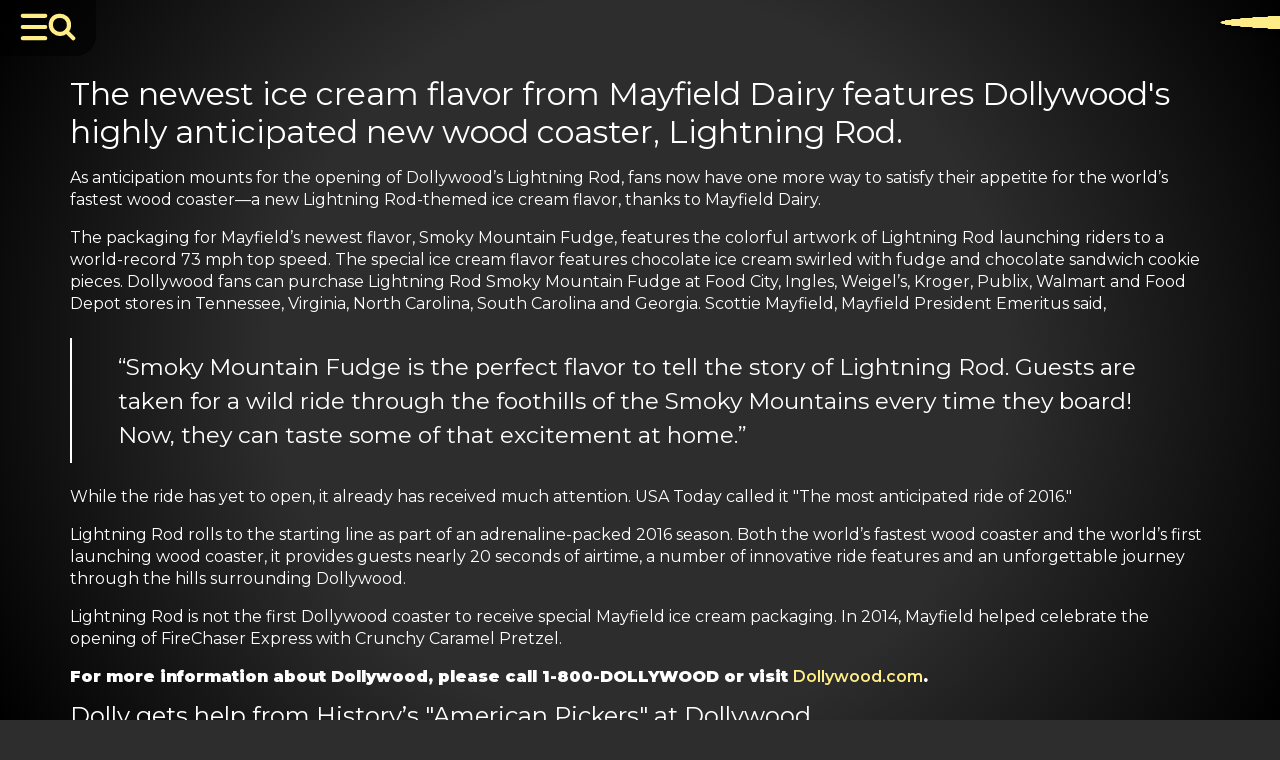

--- FILE ---
content_type: text/html; charset=UTF-8
request_url: https://dollyparton.com/tag/firechaser_express
body_size: 27753
content:
<!DOCTYPE html>
<html lang="en-US" >
<head> <script>
var gform;gform||(document.addEventListener("gform_main_scripts_loaded",function(){gform.scriptsLoaded=!0}),document.addEventListener("gform/theme/scripts_loaded",function(){gform.themeScriptsLoaded=!0}),window.addEventListener("DOMContentLoaded",function(){gform.domLoaded=!0}),gform={domLoaded:!1,scriptsLoaded:!1,themeScriptsLoaded:!1,isFormEditor:()=>"function"==typeof InitializeEditor,callIfLoaded:function(o){return!(!gform.domLoaded||!gform.scriptsLoaded||!gform.themeScriptsLoaded&&!gform.isFormEditor()||(gform.isFormEditor()&&console.warn("The use of gform.initializeOnLoaded() is deprecated in the form editor context and will be removed in Gravity Forms 3.1."),o(),0))},initializeOnLoaded:function(o){gform.callIfLoaded(o)||(document.addEventListener("gform_main_scripts_loaded",()=>{gform.scriptsLoaded=!0,gform.callIfLoaded(o)}),document.addEventListener("gform/theme/scripts_loaded",()=>{gform.themeScriptsLoaded=!0,gform.callIfLoaded(o)}),window.addEventListener("DOMContentLoaded",()=>{gform.domLoaded=!0,gform.callIfLoaded(o)}))},hooks:{action:{},filter:{}},addAction:function(o,r,e,t){gform.addHook("action",o,r,e,t)},addFilter:function(o,r,e,t){gform.addHook("filter",o,r,e,t)},doAction:function(o){gform.doHook("action",o,arguments)},applyFilters:function(o){return gform.doHook("filter",o,arguments)},removeAction:function(o,r){gform.removeHook("action",o,r)},removeFilter:function(o,r,e){gform.removeHook("filter",o,r,e)},addHook:function(o,r,e,t,n){null==gform.hooks[o][r]&&(gform.hooks[o][r]=[]);var d=gform.hooks[o][r];null==n&&(n=r+"_"+d.length),gform.hooks[o][r].push({tag:n,callable:e,priority:t=null==t?10:t})},doHook:function(r,o,e){var t;if(e=Array.prototype.slice.call(e,1),null!=gform.hooks[r][o]&&((o=gform.hooks[r][o]).sort(function(o,r){return o.priority-r.priority}),o.forEach(function(o){"function"!=typeof(t=o.callable)&&(t=window[t]),"action"==r?t.apply(null,e):e[0]=t.apply(null,e)})),"filter"==r)return e[0]},removeHook:function(o,r,t,n){var e;null!=gform.hooks[o][r]&&(e=(e=gform.hooks[o][r]).filter(function(o,r,e){return!!(null!=n&&n!=o.tag||null!=t&&t!=o.priority)}),gform.hooks[o][r]=e)}});
</script>

<meta charset="UTF-8">
<meta name="viewport" content="width=device-width, initial-scale=1.0">
<!-- WP_HEAD() START -->
<link rel="preload" as="style" href="https://fonts.googleapis.com/css?family=Montserrat:100,600,900,regular,|Montserrat:100,600,900,regular," >
<link rel="stylesheet" href="https://fonts.googleapis.com/css?family=Montserrat:100,600,900,regular,|Montserrat:100,600,900,regular,">
<meta name='robots' content='index, follow, max-image-preview:large, max-snippet:-1, max-video-preview:-1' />
	<style>img:is([sizes="auto" i], [sizes^="auto," i]) { contain-intrinsic-size: 3000px 1500px }</style>
	
<!-- Google Tag Manager for WordPress by gtm4wp.com -->
<script data-cfasync="false" data-pagespeed-no-defer>
	var gtm4wp_datalayer_name = "dataLayer";
	var dataLayer = dataLayer || [];
</script>
<!-- End Google Tag Manager for WordPress by gtm4wp.com -->
	<!-- This site is optimized with the Yoast SEO Premium plugin v25.9 (Yoast SEO v25.9) - https://yoast.com/wordpress/plugins/seo/ -->
	<title>FireChaser Express Archives |</title>
	<link rel="canonical" href="https://dollyparton.com/tag/firechaser_express" />
	<meta property="og:locale" content="en_US" />
	<meta property="og:type" content="article" />
	<meta property="og:title" content="FireChaser Express Archives" />
	<meta property="og:url" content="https://dollyparton.com/tag/firechaser_express" />
	<meta property="og:site_name" content="Dolly Parton | Official Website" />
	<meta property="og:image" content="https://dollyparton.com/dp-uploads/2024/10/DP-Feature-2024.jpg" />
	<meta property="og:image:width" content="1200" />
	<meta property="og:image:height" content="630" />
	<meta property="og:image:type" content="image/jpeg" />
	<meta name="twitter:card" content="summary_large_image" />
	<meta name="twitter:site" content="@DollyParton" />
	<script type="application/ld+json" class="yoast-schema-graph">{"@context":"https://schema.org","@graph":[{"@type":"CollectionPage","@id":"https://dollyparton.com/tag/firechaser_express","url":"https://dollyparton.com/tag/firechaser_express","name":"FireChaser Express Archives |","isPartOf":{"@id":"https://dollyparton.com/#website"},"primaryImageOfPage":{"@id":"https://dollyparton.com/tag/firechaser_express#primaryimage"},"image":{"@id":"https://dollyparton.com/tag/firechaser_express#primaryimage"},"thumbnailUrl":"https://dollyparton.com/dp-uploads/2016/02/LightningRodIceCream-Feature.jpg","breadcrumb":{"@id":"https://dollyparton.com/tag/firechaser_express#breadcrumb"},"inLanguage":"en-US"},{"@type":"ImageObject","inLanguage":"en-US","@id":"https://dollyparton.com/tag/firechaser_express#primaryimage","url":"https://dollyparton.com/dp-uploads/2016/02/LightningRodIceCream-Feature.jpg","contentUrl":"https://dollyparton.com/dp-uploads/2016/02/LightningRodIceCream-Feature.jpg","width":800,"height":600,"caption":"Lightning Rod on Mayfield Ice Cream Packaging"},{"@type":"BreadcrumbList","@id":"https://dollyparton.com/tag/firechaser_express#breadcrumb","itemListElement":[{"@type":"ListItem","position":1,"name":"Home","item":"https://dollyparton.com/"},{"@type":"ListItem","position":2,"name":"FireChaser Express"}]},{"@type":"WebSite","@id":"https://dollyparton.com/#website","url":"https://dollyparton.com/","name":"The official website and historical archive of Dolly Parton","description":"The official website and historical archive of Dolly Parton.","publisher":{"@id":"https://dollyparton.com/#organization"},"alternateName":"Dolly Parton - Official Website","potentialAction":[{"@type":"SearchAction","target":{"@type":"EntryPoint","urlTemplate":"https://dollyparton.com/?s={search_term_string}"},"query-input":{"@type":"PropertyValueSpecification","valueRequired":true,"valueName":"search_term_string"}}],"inLanguage":"en-US"},{"@type":"Organization","@id":"https://dollyparton.com/#organization","name":"Dolly Parton","url":"https://dollyparton.com/","logo":{"@type":"ImageObject","inLanguage":"en-US","@id":"https://dollyparton.com/#/schema/logo/image/","url":"https://dollyparton.com/dp-uploads/2023/10/DP-696-2.jpg","contentUrl":"https://dollyparton.com/dp-uploads/2023/10/DP-696-2.jpg","width":696,"height":696,"caption":"Dolly Parton"},"image":{"@id":"https://dollyparton.com/#/schema/logo/image/"},"sameAs":["https://www.facebook.com/dollyparton","https://x.com/DollyParton","https://www.instagram.com/dollyparton/","https://www.youtube.com/user/DollyPartonVEVO/","https://www.tiktok.com/@dollyparton","https://www.pinterest.com/dollyparton"],"publishingPrinciples":"https://dollyparton.com/dolly-parton-5","ownershipFundingInfo":"https://dollyparton.com/dolly-parton-5","actionableFeedbackPolicy":"https://dollyparton.com/privacy-policy"}]}</script>
	<!-- / Yoast SEO Premium plugin. -->


<link rel="alternate" type="application/rss+xml" title="Dolly Parton | Official Website &raquo; Feed" href="https://dollyparton.com/feed" />
<link rel="alternate" type="application/rss+xml" title="Dolly Parton | Official Website &raquo; Comments Feed" href="https://dollyparton.com/comments/feed" />
<link rel="alternate" type="application/rss+xml" title="Dolly Parton | Official Website &raquo; FireChaser Express Tag Feed" href="https://dollyparton.com/tag/firechaser_express/feed" />
<style id='wp-block-library-inline-css'>
:root{--wp-admin-theme-color:#007cba;--wp-admin-theme-color--rgb:0,124,186;--wp-admin-theme-color-darker-10:#006ba1;--wp-admin-theme-color-darker-10--rgb:0,107,161;--wp-admin-theme-color-darker-20:#005a87;--wp-admin-theme-color-darker-20--rgb:0,90,135;--wp-admin-border-width-focus:2px;--wp-block-synced-color:#7a00df;--wp-block-synced-color--rgb:122,0,223;--wp-bound-block-color:var(--wp-block-synced-color)}@media (min-resolution:192dpi){:root{--wp-admin-border-width-focus:1.5px}}.wp-element-button{cursor:pointer}:root{--wp--preset--font-size--normal:16px;--wp--preset--font-size--huge:42px}:root .has-very-light-gray-background-color{background-color:#eee}:root .has-very-dark-gray-background-color{background-color:#313131}:root .has-very-light-gray-color{color:#eee}:root .has-very-dark-gray-color{color:#313131}:root .has-vivid-green-cyan-to-vivid-cyan-blue-gradient-background{background:linear-gradient(135deg,#00d084,#0693e3)}:root .has-purple-crush-gradient-background{background:linear-gradient(135deg,#34e2e4,#4721fb 50%,#ab1dfe)}:root .has-hazy-dawn-gradient-background{background:linear-gradient(135deg,#faaca8,#dad0ec)}:root .has-subdued-olive-gradient-background{background:linear-gradient(135deg,#fafae1,#67a671)}:root .has-atomic-cream-gradient-background{background:linear-gradient(135deg,#fdd79a,#004a59)}:root .has-nightshade-gradient-background{background:linear-gradient(135deg,#330968,#31cdcf)}:root .has-midnight-gradient-background{background:linear-gradient(135deg,#020381,#2874fc)}.has-regular-font-size{font-size:1em}.has-larger-font-size{font-size:2.625em}.has-normal-font-size{font-size:var(--wp--preset--font-size--normal)}.has-huge-font-size{font-size:var(--wp--preset--font-size--huge)}.has-text-align-center{text-align:center}.has-text-align-left{text-align:left}.has-text-align-right{text-align:right}#end-resizable-editor-section{display:none}.aligncenter{clear:both}.items-justified-left{justify-content:flex-start}.items-justified-center{justify-content:center}.items-justified-right{justify-content:flex-end}.items-justified-space-between{justify-content:space-between}.screen-reader-text{border:0;clip-path:inset(50%);height:1px;margin:-1px;overflow:hidden;padding:0;position:absolute;width:1px;word-wrap:normal!important}.screen-reader-text:focus{background-color:#ddd;clip-path:none;color:#444;display:block;font-size:1em;height:auto;left:5px;line-height:normal;padding:15px 23px 14px;text-decoration:none;top:5px;width:auto;z-index:100000}html :where(.has-border-color){border-style:solid}html :where([style*=border-top-color]){border-top-style:solid}html :where([style*=border-right-color]){border-right-style:solid}html :where([style*=border-bottom-color]){border-bottom-style:solid}html :where([style*=border-left-color]){border-left-style:solid}html :where([style*=border-width]){border-style:solid}html :where([style*=border-top-width]){border-top-style:solid}html :where([style*=border-right-width]){border-right-style:solid}html :where([style*=border-bottom-width]){border-bottom-style:solid}html :where([style*=border-left-width]){border-left-style:solid}html :where(img[class*=wp-image-]){height:auto;max-width:100%}:where(figure){margin:0 0 1em}html :where(.is-position-sticky){--wp-admin--admin-bar--position-offset:var(--wp-admin--admin-bar--height,0px)}@media screen and (max-width:600px){html :where(.is-position-sticky){--wp-admin--admin-bar--position-offset:0px}}
</style>
<style id='classic-theme-styles-inline-css'>
/*! This file is auto-generated */
.wp-block-button__link{color:#fff;background-color:#32373c;border-radius:9999px;box-shadow:none;text-decoration:none;padding:calc(.667em + 2px) calc(1.333em + 2px);font-size:1.125em}.wp-block-file__button{background:#32373c;color:#fff;text-decoration:none}
</style>
<style id='global-styles-inline-css'>
:root{--wp--preset--aspect-ratio--square: 1;--wp--preset--aspect-ratio--4-3: 4/3;--wp--preset--aspect-ratio--3-4: 3/4;--wp--preset--aspect-ratio--3-2: 3/2;--wp--preset--aspect-ratio--2-3: 2/3;--wp--preset--aspect-ratio--16-9: 16/9;--wp--preset--aspect-ratio--9-16: 9/16;--wp--preset--color--black: #000000;--wp--preset--color--cyan-bluish-gray: #abb8c3;--wp--preset--color--white: #ffffff;--wp--preset--color--pale-pink: #f78da7;--wp--preset--color--vivid-red: #cf2e2e;--wp--preset--color--luminous-vivid-orange: #ff6900;--wp--preset--color--luminous-vivid-amber: #fcb900;--wp--preset--color--light-green-cyan: #7bdcb5;--wp--preset--color--vivid-green-cyan: #00d084;--wp--preset--color--pale-cyan-blue: #8ed1fc;--wp--preset--color--vivid-cyan-blue: #0693e3;--wp--preset--color--vivid-purple: #9b51e0;--wp--preset--color--base: #ffffff;--wp--preset--color--contrast: #000000;--wp--preset--color--primary: #9DFF20;--wp--preset--color--secondary: #345C00;--wp--preset--color--tertiary: #F6F6F6;--wp--preset--gradient--vivid-cyan-blue-to-vivid-purple: linear-gradient(135deg,rgba(6,147,227,1) 0%,rgb(155,81,224) 100%);--wp--preset--gradient--light-green-cyan-to-vivid-green-cyan: linear-gradient(135deg,rgb(122,220,180) 0%,rgb(0,208,130) 100%);--wp--preset--gradient--luminous-vivid-amber-to-luminous-vivid-orange: linear-gradient(135deg,rgba(252,185,0,1) 0%,rgba(255,105,0,1) 100%);--wp--preset--gradient--luminous-vivid-orange-to-vivid-red: linear-gradient(135deg,rgba(255,105,0,1) 0%,rgb(207,46,46) 100%);--wp--preset--gradient--very-light-gray-to-cyan-bluish-gray: linear-gradient(135deg,rgb(238,238,238) 0%,rgb(169,184,195) 100%);--wp--preset--gradient--cool-to-warm-spectrum: linear-gradient(135deg,rgb(74,234,220) 0%,rgb(151,120,209) 20%,rgb(207,42,186) 40%,rgb(238,44,130) 60%,rgb(251,105,98) 80%,rgb(254,248,76) 100%);--wp--preset--gradient--blush-light-purple: linear-gradient(135deg,rgb(255,206,236) 0%,rgb(152,150,240) 100%);--wp--preset--gradient--blush-bordeaux: linear-gradient(135deg,rgb(254,205,165) 0%,rgb(254,45,45) 50%,rgb(107,0,62) 100%);--wp--preset--gradient--luminous-dusk: linear-gradient(135deg,rgb(255,203,112) 0%,rgb(199,81,192) 50%,rgb(65,88,208) 100%);--wp--preset--gradient--pale-ocean: linear-gradient(135deg,rgb(255,245,203) 0%,rgb(182,227,212) 50%,rgb(51,167,181) 100%);--wp--preset--gradient--electric-grass: linear-gradient(135deg,rgb(202,248,128) 0%,rgb(113,206,126) 100%);--wp--preset--gradient--midnight: linear-gradient(135deg,rgb(2,3,129) 0%,rgb(40,116,252) 100%);--wp--preset--font-size--small: clamp(0.875rem, 0.875rem + ((1vw - 0.2rem) * 0.227), 1rem);--wp--preset--font-size--medium: clamp(1rem, 1rem + ((1vw - 0.2rem) * 0.227), 1.125rem);--wp--preset--font-size--large: clamp(1.75rem, 1.75rem + ((1vw - 0.2rem) * 0.227), 1.875rem);--wp--preset--font-size--x-large: 2.25rem;--wp--preset--font-size--xx-large: clamp(6.1rem, 6.1rem + ((1vw - 0.2rem) * 7.091), 10rem);--wp--preset--font-family--dm-sans: "DM Sans", sans-serif;--wp--preset--font-family--ibm-plex-mono: 'IBM Plex Mono', monospace;--wp--preset--font-family--inter: "Inter", sans-serif;--wp--preset--font-family--system-font: -apple-system,BlinkMacSystemFont,"Segoe UI",Roboto,Oxygen-Sans,Ubuntu,Cantarell,"Helvetica Neue",sans-serif;--wp--preset--font-family--source-serif-pro: "Source Serif Pro", serif;--wp--preset--spacing--20: 0.44rem;--wp--preset--spacing--30: clamp(1.5rem, 5vw, 2rem);--wp--preset--spacing--40: clamp(1.8rem, 1.8rem + ((1vw - 0.48rem) * 2.885), 3rem);--wp--preset--spacing--50: clamp(2.5rem, 8vw, 4.5rem);--wp--preset--spacing--60: clamp(3.75rem, 10vw, 7rem);--wp--preset--spacing--70: clamp(5rem, 5.25rem + ((1vw - 0.48rem) * 9.096), 8rem);--wp--preset--spacing--80: clamp(7rem, 14vw, 11rem);--wp--preset--shadow--natural: 6px 6px 9px rgba(0, 0, 0, 0.2);--wp--preset--shadow--deep: 12px 12px 50px rgba(0, 0, 0, 0.4);--wp--preset--shadow--sharp: 6px 6px 0px rgba(0, 0, 0, 0.2);--wp--preset--shadow--outlined: 6px 6px 0px -3px rgba(255, 255, 255, 1), 6px 6px rgba(0, 0, 0, 1);--wp--preset--shadow--crisp: 6px 6px 0px rgba(0, 0, 0, 1);}:root :where(.is-layout-flow) > :first-child{margin-block-start: 0;}:root :where(.is-layout-flow) > :last-child{margin-block-end: 0;}:root :where(.is-layout-flow) > *{margin-block-start: 1.5rem;margin-block-end: 0;}:root :where(.is-layout-constrained) > :first-child{margin-block-start: 0;}:root :where(.is-layout-constrained) > :last-child{margin-block-end: 0;}:root :where(.is-layout-constrained) > *{margin-block-start: 1.5rem;margin-block-end: 0;}:root :where(.is-layout-flex){gap: 1.5rem;}:root :where(.is-layout-grid){gap: 1.5rem;}body .is-layout-flex{display: flex;}.is-layout-flex{flex-wrap: wrap;align-items: center;}.is-layout-flex > :is(*, div){margin: 0;}body .is-layout-grid{display: grid;}.is-layout-grid > :is(*, div){margin: 0;}.has-black-color{color: var(--wp--preset--color--black) !important;}.has-cyan-bluish-gray-color{color: var(--wp--preset--color--cyan-bluish-gray) !important;}.has-white-color{color: var(--wp--preset--color--white) !important;}.has-pale-pink-color{color: var(--wp--preset--color--pale-pink) !important;}.has-vivid-red-color{color: var(--wp--preset--color--vivid-red) !important;}.has-luminous-vivid-orange-color{color: var(--wp--preset--color--luminous-vivid-orange) !important;}.has-luminous-vivid-amber-color{color: var(--wp--preset--color--luminous-vivid-amber) !important;}.has-light-green-cyan-color{color: var(--wp--preset--color--light-green-cyan) !important;}.has-vivid-green-cyan-color{color: var(--wp--preset--color--vivid-green-cyan) !important;}.has-pale-cyan-blue-color{color: var(--wp--preset--color--pale-cyan-blue) !important;}.has-vivid-cyan-blue-color{color: var(--wp--preset--color--vivid-cyan-blue) !important;}.has-vivid-purple-color{color: var(--wp--preset--color--vivid-purple) !important;}.has-black-background-color{background-color: var(--wp--preset--color--black) !important;}.has-cyan-bluish-gray-background-color{background-color: var(--wp--preset--color--cyan-bluish-gray) !important;}.has-white-background-color{background-color: var(--wp--preset--color--white) !important;}.has-pale-pink-background-color{background-color: var(--wp--preset--color--pale-pink) !important;}.has-vivid-red-background-color{background-color: var(--wp--preset--color--vivid-red) !important;}.has-luminous-vivid-orange-background-color{background-color: var(--wp--preset--color--luminous-vivid-orange) !important;}.has-luminous-vivid-amber-background-color{background-color: var(--wp--preset--color--luminous-vivid-amber) !important;}.has-light-green-cyan-background-color{background-color: var(--wp--preset--color--light-green-cyan) !important;}.has-vivid-green-cyan-background-color{background-color: var(--wp--preset--color--vivid-green-cyan) !important;}.has-pale-cyan-blue-background-color{background-color: var(--wp--preset--color--pale-cyan-blue) !important;}.has-vivid-cyan-blue-background-color{background-color: var(--wp--preset--color--vivid-cyan-blue) !important;}.has-vivid-purple-background-color{background-color: var(--wp--preset--color--vivid-purple) !important;}.has-black-border-color{border-color: var(--wp--preset--color--black) !important;}.has-cyan-bluish-gray-border-color{border-color: var(--wp--preset--color--cyan-bluish-gray) !important;}.has-white-border-color{border-color: var(--wp--preset--color--white) !important;}.has-pale-pink-border-color{border-color: var(--wp--preset--color--pale-pink) !important;}.has-vivid-red-border-color{border-color: var(--wp--preset--color--vivid-red) !important;}.has-luminous-vivid-orange-border-color{border-color: var(--wp--preset--color--luminous-vivid-orange) !important;}.has-luminous-vivid-amber-border-color{border-color: var(--wp--preset--color--luminous-vivid-amber) !important;}.has-light-green-cyan-border-color{border-color: var(--wp--preset--color--light-green-cyan) !important;}.has-vivid-green-cyan-border-color{border-color: var(--wp--preset--color--vivid-green-cyan) !important;}.has-pale-cyan-blue-border-color{border-color: var(--wp--preset--color--pale-cyan-blue) !important;}.has-vivid-cyan-blue-border-color{border-color: var(--wp--preset--color--vivid-cyan-blue) !important;}.has-vivid-purple-border-color{border-color: var(--wp--preset--color--vivid-purple) !important;}.has-vivid-cyan-blue-to-vivid-purple-gradient-background{background: var(--wp--preset--gradient--vivid-cyan-blue-to-vivid-purple) !important;}.has-light-green-cyan-to-vivid-green-cyan-gradient-background{background: var(--wp--preset--gradient--light-green-cyan-to-vivid-green-cyan) !important;}.has-luminous-vivid-amber-to-luminous-vivid-orange-gradient-background{background: var(--wp--preset--gradient--luminous-vivid-amber-to-luminous-vivid-orange) !important;}.has-luminous-vivid-orange-to-vivid-red-gradient-background{background: var(--wp--preset--gradient--luminous-vivid-orange-to-vivid-red) !important;}.has-very-light-gray-to-cyan-bluish-gray-gradient-background{background: var(--wp--preset--gradient--very-light-gray-to-cyan-bluish-gray) !important;}.has-cool-to-warm-spectrum-gradient-background{background: var(--wp--preset--gradient--cool-to-warm-spectrum) !important;}.has-blush-light-purple-gradient-background{background: var(--wp--preset--gradient--blush-light-purple) !important;}.has-blush-bordeaux-gradient-background{background: var(--wp--preset--gradient--blush-bordeaux) !important;}.has-luminous-dusk-gradient-background{background: var(--wp--preset--gradient--luminous-dusk) !important;}.has-pale-ocean-gradient-background{background: var(--wp--preset--gradient--pale-ocean) !important;}.has-electric-grass-gradient-background{background: var(--wp--preset--gradient--electric-grass) !important;}.has-midnight-gradient-background{background: var(--wp--preset--gradient--midnight) !important;}.has-small-font-size{font-size: var(--wp--preset--font-size--small) !important;}.has-medium-font-size{font-size: var(--wp--preset--font-size--medium) !important;}.has-large-font-size{font-size: var(--wp--preset--font-size--large) !important;}.has-x-large-font-size{font-size: var(--wp--preset--font-size--x-large) !important;}
</style>
<link rel='stylesheet' id='oxygen-css' href='https://dollyparton.com/dp-plugins/oxygen/component-framework/oxygen.css?ver=4.9.1' media='all' />
<link rel='stylesheet' id='dashicons-css' href='https://dollyparton.com/wp-includes/css/dashicons.min.css?ver=6.8.3' media='all' />
<script src="https://dollyparton.com/wp-includes/js/jquery/jquery.min.js?ver=3.7.1" id="jquery-core-js"></script>
<link rel="https://api.w.org/" href="https://dollyparton.com/wp-json/" /><link rel="alternate" title="JSON" type="application/json" href="https://dollyparton.com/wp-json/wp/v2/tags/49" /><link rel="EditURI" type="application/rsd+xml" title="RSD" href="https://dollyparton.com/xmlrpc.php?rsd" />
<meta name="generator" content="WordPress 6.8.3" />
<style id="essential-blocks-global-styles">
            :root {
                --eb-global-primary-color: #101828;
--eb-global-secondary-color: #475467;
--eb-global-tertiary-color: #98A2B3;
--eb-global-text-color: #475467;
--eb-global-heading-color: #1D2939;
--eb-global-link-color: #444CE7;
--eb-global-background-color: #F9FAFB;
--eb-global-button-text-color: #FFFFFF;
--eb-global-button-background-color: #101828;
--eb-gradient-primary-color: linear-gradient(90deg, hsla(259, 84%, 78%, 1) 0%, hsla(206, 67%, 75%, 1) 100%);
--eb-gradient-secondary-color: linear-gradient(90deg, hsla(18, 76%, 85%, 1) 0%, hsla(203, 69%, 84%, 1) 100%);
--eb-gradient-tertiary-color: linear-gradient(90deg, hsla(248, 21%, 15%, 1) 0%, hsla(250, 14%, 61%, 1) 100%);
--eb-gradient-background-color: linear-gradient(90deg, rgb(250, 250, 250) 0%, rgb(233, 233, 233) 49%, rgb(244, 243, 243) 100%);

                --eb-tablet-breakpoint: 1024px;
--eb-mobile-breakpoint: 767px;

            }
            
            
        </style>
<!-- Google Tag Manager for WordPress by gtm4wp.com -->
<!-- GTM Container placement set to automatic -->
<script data-cfasync="false" data-pagespeed-no-defer>
	var dataLayer_content = {"pagePostType":"post","pagePostType2":"tag-post"};
	dataLayer.push( dataLayer_content );
</script>
<script data-cfasync="false" data-pagespeed-no-defer>
(function(w,d,s,l,i){w[l]=w[l]||[];w[l].push({'gtm.start':
new Date().getTime(),event:'gtm.js'});var f=d.getElementsByTagName(s)[0],
j=d.createElement(s),dl=l!='dataLayer'?'&l='+l:'';j.async=true;j.src=
'//www.googletagmanager.com/gtm.js?id='+i+dl;f.parentNode.insertBefore(j,f);
})(window,document,'script','dataLayer','GTM-MKDTP9M');
</script>
<!-- End Google Tag Manager for WordPress by gtm4wp.com --><style class='wp-fonts-local'>
@font-face{font-family:"DM Sans";font-style:normal;font-weight:400;font-display:fallback;src:url('https://dollyparton.com/dp-main/themes/oxygen-is-not-a-theme/assets/fonts/dm-sans/DMSans-Regular.woff2') format('woff2');font-stretch:normal;}
@font-face{font-family:"DM Sans";font-style:italic;font-weight:400;font-display:fallback;src:url('https://dollyparton.com/dp-main/themes/oxygen-is-not-a-theme/assets/fonts/dm-sans/DMSans-Regular-Italic.woff2') format('woff2');font-stretch:normal;}
@font-face{font-family:"DM Sans";font-style:normal;font-weight:700;font-display:fallback;src:url('https://dollyparton.com/dp-main/themes/oxygen-is-not-a-theme/assets/fonts/dm-sans/DMSans-Bold.woff2') format('woff2');font-stretch:normal;}
@font-face{font-family:"DM Sans";font-style:italic;font-weight:700;font-display:fallback;src:url('https://dollyparton.com/dp-main/themes/oxygen-is-not-a-theme/assets/fonts/dm-sans/DMSans-Bold-Italic.woff2') format('woff2');font-stretch:normal;}
@font-face{font-family:"IBM Plex Mono";font-style:normal;font-weight:300;font-display:block;src:url('https://dollyparton.com/dp-main/themes/oxygen-is-not-a-theme/assets/fonts/ibm-plex-mono/IBMPlexMono-Light.woff2') format('woff2');font-stretch:normal;}
@font-face{font-family:"IBM Plex Mono";font-style:normal;font-weight:400;font-display:block;src:url('https://dollyparton.com/dp-main/themes/oxygen-is-not-a-theme/assets/fonts/ibm-plex-mono/IBMPlexMono-Regular.woff2') format('woff2');font-stretch:normal;}
@font-face{font-family:"IBM Plex Mono";font-style:italic;font-weight:400;font-display:block;src:url('https://dollyparton.com/dp-main/themes/oxygen-is-not-a-theme/assets/fonts/ibm-plex-mono/IBMPlexMono-Italic.woff2') format('woff2');font-stretch:normal;}
@font-face{font-family:"IBM Plex Mono";font-style:normal;font-weight:700;font-display:block;src:url('https://dollyparton.com/dp-main/themes/oxygen-is-not-a-theme/assets/fonts/ibm-plex-mono/IBMPlexMono-Bold.woff2') format('woff2');font-stretch:normal;}
@font-face{font-family:Inter;font-style:normal;font-weight:200 900;font-display:fallback;src:url('https://dollyparton.com/dp-main/themes/oxygen-is-not-a-theme/assets/fonts/inter/Inter-VariableFont_slnt,wght.ttf') format('truetype');font-stretch:normal;}
@font-face{font-family:"Source Serif Pro";font-style:normal;font-weight:200 900;font-display:fallback;src:url('https://dollyparton.com/dp-main/themes/oxygen-is-not-a-theme/assets/fonts/source-serif-pro/SourceSerif4Variable-Roman.ttf.woff2') format('woff2');font-stretch:normal;}
@font-face{font-family:"Source Serif Pro";font-style:italic;font-weight:200 900;font-display:fallback;src:url('https://dollyparton.com/dp-main/themes/oxygen-is-not-a-theme/assets/fonts/source-serif-pro/SourceSerif4Variable-Italic.ttf.woff2') format('woff2');font-stretch:normal;}
</style>
<link rel="icon" href="https://dollyparton.com/dp-uploads/2023/06/cropped-Favicon-32x32.png" sizes="32x32" />
<link rel="icon" href="https://dollyparton.com/dp-uploads/2023/06/cropped-Favicon-192x192.png" sizes="192x192" />
<link rel="apple-touch-icon" href="https://dollyparton.com/dp-uploads/2023/06/cropped-Favicon-180x180.png" />
<meta name="msapplication-TileImage" content="https://dollyparton.com/dp-uploads/2023/06/cropped-Favicon-270x270.png" />
<link rel='stylesheet' id='oxygen-cache-21738-css' href='//dollyparton.com/dp-uploads/oxygen/css/21738.css?cache=1769438437&#038;ver=6.8.3' media='all' />
<link rel='stylesheet' id='oxygen-cache-21201-css' href='//dollyparton.com/dp-uploads/oxygen/css/21201.css?cache=1769438443&#038;ver=6.8.3' media='all' />
<link rel='stylesheet' id='oxygen-cache-21859-css' href='//dollyparton.com/dp-uploads/oxygen/css/21859.css?cache=1769438444&#038;ver=6.8.3' media='all' />
<link rel='stylesheet' id='oxygen-cache-21191-css' href='//dollyparton.com/dp-uploads/oxygen/css/21191.css?cache=1769438443&#038;ver=6.8.3' media='all' />
<link rel='stylesheet' id='oxygen-universal-styles-css' href='//dollyparton.com/dp-uploads/oxygen/css/universal.css?cache=1769438421&#038;ver=6.8.3' media='all' />
<!-- END OF WP_HEAD() -->
</head>
<body class="archive tag tag-firechaser_express tag-49 wp-embed-responsive wp-theme-oxygen-is-not-a-theme  oxygen-body" >


<!-- GTM Container placement set to automatic -->
<!-- Google Tag Manager (noscript) -->
				<noscript><iframe src="https://www.googletagmanager.com/ns.html?id=GTM-MKDTP9M" height="0" width="0" style="display:none;visibility:hidden" aria-hidden="true"></iframe></noscript>
<!-- End Google Tag Manager (noscript) -->


	
<!-- GTM Container placement set to automatic -->
<!-- Google Tag Manager (noscript) -->					<div id="toggle_wrap" class="ct-div-block" ><div id="menu_toggle" class="ct-code-block" ><a title="Navigation" aria-label="Toggle Navigation" class="nav-btn btn not-active"  href="#nav" aria-controls="nav" aria-expanded="false">
  <svg viewBox="0 0 10 10" xmlns="http://www.w3.org/2000/svg">
    <path class="top" d="M1,1 L9,1"></path>
    <path class="mid" d="M1,5 L9,5"></path>
    <path class="bot" d="M1,9 L9,9"></path>
  </svg>
</a></div><div id="search_toggle" class="ct-code-block" ><a title="Search" aria-label="Toggle Search Bar" class="search-btn btn not-active" href="#search" aria-controls="search" aria-expanded="false">
<svg id="search_icon" viewBox="0 0 10 10" fill="none" xmlns="http://www.w3.org/2000/svg">
<path id="si-01" d="M9.0 9.0L6.6 6.6"/>
<path id="si-02" d="M1.8 2.0
C2.2 1.5 2.9 1.0 4.3 1.0
C5.7 1.0 7.5 2.0 7.5 4.3
C7.5 6.3 5.8 7.5 4.3 7.5
C2.7 7.5 1.0 6.1 1.0 4.3
C1.0 3.2 1.4 2.4 1.8 2.0"/></path>
</svg>
</a></div></div><div id="navigation_overlay" class="ct-div-block "  aria-hidden="true"><div id="navigation_column" class="ct-code-block" ><div class="navigation-wrapper"><ul id="menu-main-menu" class="menu"><li id="menu-item-21777" class="menu-item menu-item-type-post_type menu-item-object-page menu-item-21777"><a href="https://dollyparton.com/dolly-parton-5" class="has-image" data-image="/dp-uploads/2026/01/LightofMenu.jpg">Home</a></li>
<li id="menu-item-21769" class="menu-item menu-item-type-taxonomy menu-item-object-category menu-item-has-children menu-item-21769"><a href="https://dollyparton.com/family_destinations">Family Destinations</a>
<ul class="sub-menu">
	<li id="menu-item-21766" class="menu-item menu-item-type-post_type menu-item-object-page menu-item-21766"><a href="https://dollyparton.com/dolly-partons-stampede-dinner-attraction" title="Dolly Parton&#039;s Stampede Dinner Attraction">Dolly Parton's Stampede</a></li>
	<li id="menu-item-21906" class="toggle-menu show menu-item menu-item-type-custom menu-item-object-custom menu-item-has-children menu-item-21906"><a href="#">Dollywood</a>
	<ul class="sub-menu">
		<li id="menu-item-21802" class="menu-item menu-item-type-post_type menu-item-object-page menu-item-21802"><a href="https://dollyparton.com/dollywood-theme-park">Dollywood Theme Park</a></li>
		<li id="menu-item-21799" class="menu-item menu-item-type-post_type menu-item-object-page menu-item-21799"><a href="https://dollyparton.com/dollywoods-dreammore-resort">Dreammore Resort &#038; Spa</a></li>
		<li id="menu-item-21919" class="menu-item menu-item-type-post_type menu-item-object-page menu-item-21919"><a href="https://dollyparton.com/dollywoods-heartsong-lodge-resort">Heartsong Lodge &#038; Resort</a></li>
		<li id="menu-item-21801" class="menu-item menu-item-type-post_type menu-item-object-page menu-item-21801"><a href="https://dollyparton.com/dollywoods-splash-country-water-park">Splash Country Water Park</a></li>
	</ul>
</li>
	<li id="menu-item-21803" class="menu-item menu-item-type-post_type menu-item-object-page menu-item-21803"><a href="https://dollyparton.com/pirates-voyage" title="Pirates Voyage Dinner &amp; Show">Pirates Voyage Dinner &#038; Show</a></li>
</ul>
</li>
<li id="menu-item-21767" class="menu-item menu-item-type-post_type menu-item-object-page menu-item-has-children menu-item-21767"><a href="https://dollyparton.com/about-dolly-parton">Life &#038; Career</a>
<ul class="sub-menu">
	<li id="menu-item-21977" class="menu-item menu-item-type-taxonomy menu-item-object-category menu-item-21977"><a href="https://dollyparton.com/life-and-career/awards_milestones">Awards &amp; Milestones</a></li>
	<li id="menu-item-21852" class="menu-item menu-item-type-taxonomy menu-item-object-category menu-item-21852"><a href="https://dollyparton.com/life-and-career/books">Books I've Written</a></li>
	<li id="menu-item-21898" class="menu-item menu-item-type-post_type menu-item-object-page menu-item-21898"><a href="https://dollyparton.com/imagination-library">Imagination Library</a></li>
	<li id="menu-item-21854" class="menu-item menu-item-type-taxonomy menu-item-object-category menu-item-21854"><a href="https://dollyparton.com/life-and-career/movies-television">Movies &amp; Television</a></li>
	<li id="menu-item-24389" class="menu-item menu-item-type-custom menu-item-object-custom menu-item-24389"><a href="https://dollyparton.com/my-music/#LightOfaClearBlueMorning">Music</a></li>
	<li id="menu-item-21978" class="menu-item menu-item-type-taxonomy menu-item-object-category menu-item-21978"><a href="https://dollyparton.com/life-and-career/theater">Theater</a></li>
</ul>
</li>
<li id="menu-item-21848" class="menu-item menu-item-type-post_type menu-item-object-page current_page_parent menu-item-21848"><a href="https://dollyparton.com/latest-news">News</a></li>
<li id="menu-item-21847" class="menu-item menu-item-type-custom menu-item-object-custom menu-item-21847"><a target="_blank" href="https://shop.dollyparton.com">Shop</a></li>
</ul></div></div></div><section id="site_search" class=" ct-section" ><div class="ct-section-inner-wrap">
                <div id="site_search_form" class="oxy-search-form"  name="site-search">
                <form role="search" method="get" class="search-form" action="https://dollyparton.com/">
				<label>
					<span class="screen-reader-text">Search for:</span>
					<input type="search" class="search-field" placeholder="Search &hellip;" value="" name="s" />
				</label>
				<input type="submit" class="search-submit" value="Search" />
			</form>                </div>
        
        </div></section><div id="header_icon_container" class="ct-div-block" ><a id="header-icon-link-instagram" class="ct-link bump" href="https://instagram.com/dollyparton/" target="_blank"   title="Instagram" aria-label="Instagram Link"><div id="header-icon-instagram" class="ct-code-block top-social" ><svg class="header-icon instagram" xmlns="http://www.w3.org/2000/svg" viewBox="0 0 415.17 415.17">
  <path class="cls-1" d="m255.77,207.58c0,26.78-21.58,48.48-48.18,48.48s-48.18-21.7-48.18-48.48,21.58-48.47,48.18-48.47,48.18,21.7,48.18,48.47Z"/>
  <path class="cls-1" d="m321.12,148.09c-.69-28.84-25.18-53.34-54.02-54.03-19.84-.42-39.67-.63-59.51-.63s-39.66.21-59.5.63c-28.84.69-53.34,25.19-54.04,54.03-.84,39.66-.84,79.33,0,119,.69,28.84,25.19,53.34,54.04,54.03,19.84.42,39.66.63,59.5.63s39.67-.21,59.51-.63c28.84-.69,53.33-25.19,54.02-54.03.85-39.67.85-79.34,0-119Zm-113.53,128.84c-38.07,0-69.05-31.11-69.05-69.34s30.98-69.33,69.05-69.33,69.05,31.11,69.05,69.33-30.97,69.34-69.05,69.34Zm72.77-126.9c-8.4,0-15.2-6.81-15.2-15.21s6.8-15.2,15.2-15.2,15.21,6.8,15.21,15.2-6.8,15.21-15.21,15.21Zm40.76-1.94c-.69-28.84-25.18-53.34-54.02-54.03-19.84-.42-39.67-.63-59.51-.63s-39.66.21-59.5.63c-28.84.69-53.34,25.19-54.04,54.03-.84,39.66-.84,79.33,0,119,.69,28.84,25.19,53.34,54.04,54.03,19.84.42,39.66.63,59.5.63s39.67-.21,59.51-.63c28.84-.69,53.33-25.19,54.02-54.03.85-39.67.85-79.34,0-119Zm-113.53,128.84c-38.07,0-69.05-31.11-69.05-69.34s30.98-69.33,69.05-69.33,69.05,31.11,69.05,69.33-30.97,69.34-69.05,69.34Zm72.77-126.9c-8.4,0-15.2-6.81-15.2-15.21s6.8-15.2,15.2-15.2,15.21,6.8,15.21,15.2-6.8,15.21-15.21,15.21Zm40.76-1.94c-.69-28.84-25.18-53.34-54.02-54.03-19.84-.42-39.67-.63-59.51-.63s-39.66.21-59.5.63c-28.84.69-53.34,25.19-54.04,54.03-.84,39.66-.84,79.33,0,119,.69,28.84,25.19,53.34,54.04,54.03,19.84.42,39.66.63,59.5.63s39.67-.21,59.51-.63c28.84-.69,53.33-25.19,54.02-54.03.85-39.67.85-79.34,0-119Zm-113.53,128.84c-38.07,0-69.05-31.11-69.05-69.34s30.98-69.33,69.05-69.33,69.05,31.11,69.05,69.33-30.97,69.34-69.05,69.34Zm72.77-126.9c-8.4,0-15.2-6.81-15.2-15.21s6.8-15.2,15.2-15.2,15.21,6.8,15.21,15.2-6.8,15.21-15.21,15.21Zm40.76-1.94c-.69-28.84-25.18-53.34-54.02-54.03-19.84-.42-39.67-.63-59.51-.63s-39.66.21-59.5.63c-28.84.69-53.34,25.19-54.04,54.03-.84,39.66-.84,79.33,0,119,.69,28.84,25.19,53.34,54.04,54.03,19.84.42,39.66.63,59.5.63s39.67-.21,59.51-.63c28.84-.69,53.33-25.19,54.02-54.03.85-39.67.85-79.34,0-119Zm-113.53,128.84c-38.07,0-69.05-31.11-69.05-69.34s30.98-69.33,69.05-69.33,69.05,31.11,69.05,69.33-30.97,69.34-69.05,69.34Zm72.77-126.9c-8.4,0-15.2-6.81-15.2-15.21s6.8-15.2,15.2-15.2,15.21,6.8,15.21,15.2-6.8,15.21-15.21,15.21Zm40.76-1.94c-.69-28.84-25.18-53.34-54.02-54.03-19.84-.42-39.67-.63-59.51-.63s-39.66.21-59.5.63c-28.84.69-53.34,25.19-54.04,54.03-.84,39.66-.84,79.33,0,119,.69,28.84,25.19,53.34,54.04,54.03,19.84.42,39.66.63,59.5.63s39.67-.21,59.51-.63c28.84-.69,53.33-25.19,54.02-54.03.85-39.67.85-79.34,0-119Zm-113.53,128.84c-38.07,0-69.05-31.11-69.05-69.34s30.98-69.33,69.05-69.33,69.05,31.11,69.05,69.33-30.97,69.34-69.05,69.34Zm72.77-126.9c-8.4,0-15.2-6.81-15.2-15.21s6.8-15.2,15.2-15.2,15.21,6.8,15.21,15.2-6.8,15.21-15.21,15.21Zm40.76-1.94c-.69-28.84-25.18-53.34-54.02-54.03-19.84-.42-39.67-.63-59.51-.63s-39.66.21-59.5.63c-28.84.69-53.34,25.19-54.04,54.03-.84,39.66-.84,79.33,0,119,.69,28.84,25.19,53.34,54.04,54.03,19.84.42,39.66.63,59.5.63s39.67-.21,59.51-.63c28.84-.69,53.33-25.19,54.02-54.03.85-39.67.85-79.34,0-119Zm-113.53,128.84c-38.07,0-69.05-31.11-69.05-69.34s30.98-69.33,69.05-69.33,69.05,31.11,69.05,69.33-30.97,69.34-69.05,69.34Zm72.77-126.9c-8.4,0-15.2-6.81-15.2-15.21s6.8-15.2,15.2-15.2,15.21,6.8,15.21,15.2-6.8,15.21-15.21,15.21Zm40.76-1.94c-.69-28.84-25.18-53.34-54.02-54.03-19.84-.42-39.67-.63-59.51-.63s-39.66.21-59.5.63c-28.84.69-53.34,25.19-54.04,54.03-.84,39.66-.84,79.33,0,119,.69,28.84,25.19,53.34,54.04,54.03,19.84.42,39.66.63,59.5.63s39.67-.21,59.51-.63c28.84-.69,53.33-25.19,54.02-54.03.85-39.67.85-79.34,0-119Zm-113.53,128.84c-38.07,0-69.05-31.11-69.05-69.34s30.98-69.33,69.05-69.33,69.05,31.11,69.05,69.33-30.97,69.34-69.05,69.34Zm72.77-126.9c-8.4,0-15.2-6.81-15.2-15.21s6.8-15.2,15.2-15.2,15.21,6.8,15.21,15.2-6.8,15.21-15.21,15.21Zm40.76-1.94c-.69-28.84-25.18-53.34-54.02-54.03-19.84-.42-39.67-.63-59.51-.63s-39.66.21-59.5.63c-28.84.69-53.34,25.19-54.04,54.03-.84,39.66-.84,79.33,0,119,.69,28.84,25.19,53.34,54.04,54.03,19.84.42,39.66.63,59.5.63s39.67-.21,59.51-.63c28.84-.69,53.33-25.19,54.02-54.03.85-39.67.85-79.34,0-119Zm-113.53,128.84c-38.07,0-69.05-31.11-69.05-69.34s30.98-69.33,69.05-69.33,69.05,31.11,69.05,69.33-30.97,69.34-69.05,69.34Zm72.77-126.9c-8.4,0-15.2-6.81-15.2-15.21s6.8-15.2,15.2-15.2,15.21,6.8,15.21,15.2-6.8,15.21-15.21,15.21Zm40.76-1.94c-.69-28.84-25.18-53.34-54.02-54.03-19.84-.42-39.67-.63-59.51-.63s-39.66.21-59.5.63c-28.84.69-53.34,25.19-54.04,54.03-.84,39.66-.84,79.33,0,119,.69,28.84,25.19,53.34,54.04,54.03,19.84.42,39.66.63,59.5.63s39.67-.21,59.51-.63c28.84-.69,53.33-25.19,54.02-54.03.85-39.67.85-79.34,0-119Zm-113.53,128.84c-38.07,0-69.05-31.11-69.05-69.34s30.98-69.33,69.05-69.33,69.05,31.11,69.05,69.33-30.97,69.34-69.05,69.34Zm72.77-126.9c-8.4,0-15.2-6.81-15.2-15.21s6.8-15.2,15.2-15.2,15.21,6.8,15.21,15.2-6.8,15.21-15.21,15.21Zm40.76-1.94c-.69-28.84-25.18-53.34-54.02-54.03-19.84-.42-39.67-.63-59.51-.63s-39.66.21-59.5.63c-28.84.69-53.34,25.19-54.04,54.03-.84,39.66-.84,79.33,0,119,.69,28.84,25.19,53.34,54.04,54.03,19.84.42,39.66.63,59.5.63s39.67-.21,59.51-.63c28.84-.69,53.33-25.19,54.02-54.03.85-39.67.85-79.34,0-119Zm-113.53,128.84c-38.07,0-69.05-31.11-69.05-69.34s30.98-69.33,69.05-69.33,69.05,31.11,69.05,69.33-30.97,69.34-69.05,69.34Zm72.77-126.9c-8.4,0-15.2-6.81-15.2-15.21s6.8-15.2,15.2-15.2,15.21,6.8,15.21,15.2-6.8,15.21-15.21,15.21Zm40.76-1.94c-.69-28.84-25.18-53.34-54.02-54.03-19.84-.42-39.67-.63-59.51-.63s-39.66.21-59.5.63c-28.84.69-53.34,25.19-54.04,54.03-.84,39.66-.84,79.33,0,119,.69,28.84,25.19,53.34,54.04,54.03,19.84.42,39.66.63,59.5.63s39.67-.21,59.51-.63c28.84-.69,53.33-25.19,54.02-54.03.85-39.67.85-79.34,0-119Zm-113.53,128.84c-38.07,0-69.05-31.11-69.05-69.34s30.98-69.33,69.05-69.33,69.05,31.11,69.05,69.33-30.97,69.34-69.05,69.34Zm72.77-126.9c-8.4,0-15.2-6.81-15.2-15.21s6.8-15.2,15.2-15.2,15.21,6.8,15.21,15.2-6.8,15.21-15.21,15.21Zm40.76-1.94c-.69-28.84-25.18-53.34-54.02-54.03-19.84-.42-39.67-.63-59.51-.63s-39.66.21-59.5.63c-28.84.69-53.34,25.19-54.04,54.03-.84,39.66-.84,79.33,0,119,.69,28.84,25.19,53.34,54.04,54.03,19.84.42,39.66.63,59.5.63s39.67-.21,59.51-.63c28.84-.69,53.33-25.19,54.02-54.03.85-39.67.85-79.34,0-119Zm-113.53,128.84c-38.07,0-69.05-31.11-69.05-69.34s30.98-69.33,69.05-69.33,69.05,31.11,69.05,69.33-30.97,69.34-69.05,69.34Zm72.77-126.9c-8.4,0-15.2-6.81-15.2-15.21s6.8-15.2,15.2-15.2,15.21,6.8,15.21,15.2-6.8,15.21-15.21,15.21Zm40.76-1.94c-.69-28.84-25.18-53.34-54.02-54.03-19.84-.42-39.67-.63-59.51-.63s-39.66.21-59.5.63c-28.84.69-53.34,25.19-54.04,54.03-.84,39.66-.84,79.33,0,119,.69,28.84,25.19,53.34,54.04,54.03,19.84.42,39.66.63,59.5.63s39.67-.21,59.51-.63c28.84-.69,53.33-25.19,54.02-54.03.85-39.67.85-79.34,0-119Zm-113.53,128.84c-38.07,0-69.05-31.11-69.05-69.34s30.98-69.33,69.05-69.33,69.05,31.11,69.05,69.33-30.97,69.34-69.05,69.34Zm72.77-126.9c-8.4,0-15.2-6.81-15.2-15.21s6.8-15.2,15.2-15.2,15.21,6.8,15.21,15.2-6.8,15.21-15.21,15.21Zm40.76-1.94c-.69-28.84-25.18-53.34-54.02-54.03-19.84-.42-39.67-.63-59.51-.63s-39.66.21-59.5.63c-28.84.69-53.34,25.19-54.04,54.03-.84,39.66-.84,79.33,0,119,.69,28.84,25.19,53.34,54.04,54.03,19.84.42,39.66.63,59.5.63s39.67-.21,59.51-.63c28.84-.69,53.33-25.19,54.02-54.03.85-39.67.85-79.34,0-119Zm-113.53,128.84c-38.07,0-69.05-31.11-69.05-69.34s30.98-69.33,69.05-69.33,69.05,31.11,69.05,69.33-30.97,69.34-69.05,69.34Zm72.77-126.9c-8.4,0-15.2-6.81-15.2-15.21s6.8-15.2,15.2-15.2,15.21,6.8,15.21,15.2-6.8,15.21-15.21,15.21Zm40.76-1.94c-.69-28.84-25.18-53.34-54.02-54.03-19.84-.42-39.67-.63-59.51-.63s-39.66.21-59.5.63c-28.84.69-53.34,25.19-54.04,54.03-.84,39.66-.84,79.33,0,119,.69,28.84,25.19,53.34,54.04,54.03,19.84.42,39.66.63,59.5.63s39.67-.21,59.51-.63c28.84-.69,53.33-25.19,54.02-54.03.85-39.67.85-79.34,0-119Zm-113.53,128.84c-38.07,0-69.05-31.11-69.05-69.34s30.98-69.33,69.05-69.33,69.05,31.11,69.05,69.33-30.97,69.34-69.05,69.34Zm72.77-126.9c-8.4,0-15.2-6.81-15.2-15.21s6.8-15.2,15.2-15.2,15.21,6.8,15.21,15.2-6.8,15.21-15.21,15.21Zm40.76-1.94c-.69-28.84-25.18-53.34-54.02-54.03-19.84-.42-39.67-.63-59.51-.63s-39.66.21-59.5.63c-28.84.69-53.34,25.19-54.04,54.03-.84,39.66-.84,79.33,0,119,.69,28.84,25.19,53.34,54.04,54.03,19.84.42,39.66.63,59.5.63s39.67-.21,59.51-.63c28.84-.69,53.33-25.19,54.02-54.03.85-39.67.85-79.34,0-119Zm-113.53,128.84c-38.07,0-69.05-31.11-69.05-69.34s30.98-69.33,69.05-69.33,69.05,31.11,69.05,69.33-30.97,69.34-69.05,69.34Zm72.77-126.9c-8.4,0-15.2-6.81-15.2-15.21s6.8-15.2,15.2-15.2,15.21,6.8,15.21,15.2-6.8,15.21-15.21,15.21Zm40.76-1.94c-.69-28.84-25.18-53.34-54.02-54.03-19.84-.42-39.67-.63-59.51-.63s-39.66.21-59.5.63c-28.84.69-53.34,25.19-54.04,54.03-.84,39.66-.84,79.33,0,119,.69,28.84,25.19,53.34,54.04,54.03,19.84.42,39.66.63,59.5.63s39.67-.21,59.51-.63c28.84-.69,53.33-25.19,54.02-54.03.85-39.67.85-79.34,0-119Zm-113.53,128.84c-38.07,0-69.05-31.11-69.05-69.34s30.98-69.33,69.05-69.33,69.05,31.11,69.05,69.33-30.97,69.34-69.05,69.34Zm72.77-126.9c-8.4,0-15.2-6.81-15.2-15.21s6.8-15.2,15.2-15.2,15.21,6.8,15.21,15.2-6.8,15.21-15.21,15.21Zm40.76-1.94c-.69-28.84-25.18-53.34-54.02-54.03-19.84-.42-39.67-.63-59.51-.63s-39.66.21-59.5.63c-28.84.69-53.34,25.19-54.04,54.03-.84,39.66-.84,79.33,0,119,.69,28.84,25.19,53.34,54.04,54.03,19.84.42,39.66.63,59.5.63s39.67-.21,59.51-.63c28.84-.69,53.33-25.19,54.02-54.03.85-39.67.85-79.34,0-119Zm-113.53,128.84c-38.07,0-69.05-31.11-69.05-69.34s30.98-69.33,69.05-69.33,69.05,31.11,69.05,69.33-30.97,69.34-69.05,69.34Zm72.77-126.9c-8.4,0-15.2-6.81-15.2-15.21s6.8-15.2,15.2-15.2,15.21,6.8,15.21,15.2-6.8,15.21-15.21,15.21Zm40.76-1.94c-.69-28.84-25.18-53.34-54.02-54.03-19.84-.42-39.67-.63-59.51-.63s-39.66.21-59.5.63c-28.84.69-53.34,25.19-54.04,54.03-.84,39.66-.84,79.33,0,119,.69,28.84,25.19,53.34,54.04,54.03,19.84.42,39.66.63,59.5.63s39.67-.21,59.51-.63c28.84-.69,53.33-25.19,54.02-54.03.85-39.67.85-79.34,0-119Zm-113.53,128.84c-38.07,0-69.05-31.11-69.05-69.34s30.98-69.33,69.05-69.33,69.05,31.11,69.05,69.33-30.97,69.34-69.05,69.34Zm72.77-126.9c-8.4,0-15.2-6.81-15.2-15.21s6.8-15.2,15.2-15.2,15.21,6.8,15.21,15.2-6.8,15.21-15.21,15.21Zm40.76-1.94c-.69-28.84-25.18-53.34-54.02-54.03-19.84-.42-39.67-.63-59.51-.63s-39.66.21-59.5.63c-28.84.69-53.34,25.19-54.04,54.03-.84,39.66-.84,79.33,0,119,.69,28.84,25.19,53.34,54.04,54.03,19.84.42,39.66.63,59.5.63s39.67-.21,59.51-.63c28.84-.69,53.33-25.19,54.02-54.03.85-39.67.85-79.34,0-119Zm-113.53,128.84c-38.07,0-69.05-31.11-69.05-69.34s30.98-69.33,69.05-69.33,69.05,31.11,69.05,69.33-30.97,69.34-69.05,69.34Zm72.77-126.9c-8.4,0-15.2-6.81-15.2-15.21s6.8-15.2,15.2-15.2,15.21,6.8,15.21,15.2-6.8,15.21-15.21,15.21Zm40.76-1.94c-.69-28.84-25.18-53.34-54.02-54.03-19.84-.42-39.67-.63-59.51-.63s-39.66.21-59.5.63c-28.84.69-53.34,25.19-54.04,54.03-.84,39.66-.84,79.33,0,119,.69,28.84,25.19,53.34,54.04,54.03,19.84.42,39.66.63,59.5.63s39.67-.21,59.51-.63c28.84-.69,53.33-25.19,54.02-54.03.85-39.67.85-79.34,0-119Zm-113.53,128.84c-38.07,0-69.05-31.11-69.05-69.34s30.98-69.33,69.05-69.33,69.05,31.11,69.05,69.33-30.97,69.34-69.05,69.34Zm72.77-126.9c-8.4,0-15.2-6.81-15.2-15.21s6.8-15.2,15.2-15.2,15.21,6.8,15.21,15.2-6.8,15.21-15.21,15.21Zm40.76-1.94c-.69-28.84-25.18-53.34-54.02-54.03-19.84-.42-39.67-.63-59.51-.63s-39.66.21-59.5.63c-28.84.69-53.34,25.19-54.04,54.03-.84,39.66-.84,79.33,0,119,.69,28.84,25.19,53.34,54.04,54.03,19.84.42,39.66.63,59.5.63s39.67-.21,59.51-.63c28.84-.69,53.33-25.19,54.02-54.03.85-39.67.85-79.34,0-119Zm-113.53,128.84c-38.07,0-69.05-31.11-69.05-69.34s30.98-69.33,69.05-69.33,69.05,31.11,69.05,69.33-30.97,69.34-69.05,69.34Zm72.77-126.9c-8.4,0-15.2-6.81-15.2-15.21s6.8-15.2,15.2-15.2,15.21,6.8,15.21,15.2-6.8,15.21-15.21,15.21Zm40.76-1.94c-.69-28.84-25.18-53.34-54.02-54.03-19.84-.42-39.67-.63-59.51-.63s-39.66.21-59.5.63c-28.84.69-53.34,25.19-54.04,54.03-.84,39.66-.84,79.33,0,119,.69,28.84,25.19,53.34,54.04,54.03,19.84.42,39.66.63,59.5.63s39.67-.21,59.51-.63c28.84-.69,53.33-25.19,54.02-54.03.85-39.67.85-79.34,0-119Zm-113.53,128.84c-38.07,0-69.05-31.11-69.05-69.34s30.98-69.33,69.05-69.33,69.05,31.11,69.05,69.33-30.97,69.34-69.05,69.34Zm72.77-126.9c-8.4,0-15.2-6.81-15.2-15.21s6.8-15.2,15.2-15.2,15.21,6.8,15.21,15.2-6.8,15.21-15.21,15.21Zm40.76-1.94c-.69-28.84-25.18-53.34-54.02-54.03-19.84-.42-39.67-.63-59.51-.63s-39.66.21-59.5.63c-28.84.69-53.34,25.19-54.04,54.03-.84,39.66-.84,79.33,0,119,.69,28.84,25.19,53.34,54.04,54.03,19.84.42,39.66.63,59.5.63s39.67-.21,59.51-.63c28.84-.69,53.33-25.19,54.02-54.03.85-39.67.85-79.34,0-119Zm-113.53,128.84c-38.07,0-69.05-31.11-69.05-69.34s30.98-69.33,69.05-69.33,69.05,31.11,69.05,69.33-30.97,69.34-69.05,69.34Zm72.77-126.9c-8.4,0-15.2-6.81-15.2-15.21s6.8-15.2,15.2-15.2,15.21,6.8,15.21,15.2-6.8,15.21-15.21,15.21Zm40.76-1.94c-.69-28.84-25.18-53.34-54.02-54.03-19.84-.42-39.67-.63-59.51-.63s-39.66.21-59.5.63c-28.84.69-53.34,25.19-54.04,54.03-.84,39.66-.84,79.33,0,119,.69,28.84,25.19,53.34,54.04,54.03,19.84.42,39.66.63,59.5.63s39.67-.21,59.51-.63c28.84-.69,53.33-25.19,54.02-54.03.85-39.67.85-79.34,0-119Zm-113.53,128.84c-38.07,0-69.05-31.11-69.05-69.34s30.98-69.33,69.05-69.33,69.05,31.11,69.05,69.33-30.97,69.34-69.05,69.34Zm72.77-126.9c-8.4,0-15.2-6.81-15.2-15.21s6.8-15.2,15.2-15.2,15.21,6.8,15.21,15.2-6.8,15.21-15.21,15.21Zm40.76-1.94c-.69-28.84-25.18-53.34-54.02-54.03-19.84-.42-39.67-.63-59.51-.63s-39.66.21-59.5.63c-28.84.69-53.34,25.19-54.04,54.03-.84,39.66-.84,79.33,0,119,.69,28.84,25.19,53.34,54.04,54.03,19.84.42,39.66.63,59.5.63s39.67-.21,59.51-.63c28.84-.69,53.33-25.19,54.02-54.03.85-39.67.85-79.34,0-119Zm-113.53,128.84c-38.07,0-69.05-31.11-69.05-69.34s30.98-69.33,69.05-69.33,69.05,31.11,69.05,69.33-30.97,69.34-69.05,69.34Zm72.77-126.9c-8.4,0-15.2-6.81-15.2-15.21s6.8-15.2,15.2-15.2,15.21,6.8,15.21,15.2-6.8,15.21-15.21,15.21Zm40.76-1.94c-.69-28.84-25.18-53.34-54.02-54.03-19.84-.42-39.67-.63-59.51-.63s-39.66.21-59.5.63c-28.84.69-53.34,25.19-54.04,54.03-.84,39.66-.84,79.33,0,119,.69,28.84,25.19,53.34,54.04,54.03,19.84.42,39.66.63,59.5.63s39.67-.21,59.51-.63c28.84-.69,53.33-25.19,54.02-54.03.85-39.67.85-79.34,0-119Zm-113.53,128.84c-38.07,0-69.05-31.11-69.05-69.34s30.98-69.33,69.05-69.33,69.05,31.11,69.05,69.33-30.97,69.34-69.05,69.34Zm72.77-126.9c-8.4,0-15.2-6.81-15.2-15.21s6.8-15.2,15.2-15.2,15.21,6.8,15.21,15.2-6.8,15.21-15.21,15.21Zm40.76-1.94c-.69-28.84-25.18-53.34-54.02-54.03-19.84-.42-39.67-.63-59.51-.63s-39.66.21-59.5.63c-28.84.69-53.34,25.19-54.04,54.03-.84,39.66-.84,79.33,0,119,.69,28.84,25.19,53.34,54.04,54.03,19.84.42,39.66.63,59.5.63s39.67-.21,59.51-.63c28.84-.69,53.33-25.19,54.02-54.03.85-39.67.85-79.34,0-119Zm-113.53,128.84c-38.07,0-69.05-31.11-69.05-69.34s30.98-69.33,69.05-69.33,69.05,31.11,69.05,69.33-30.97,69.34-69.05,69.34Zm72.77-126.9c-8.4,0-15.2-6.81-15.2-15.21s6.8-15.2,15.2-15.2,15.21,6.8,15.21,15.2-6.8,15.21-15.21,15.21Zm40.76-1.94c-.69-28.84-25.18-53.34-54.02-54.03-19.84-.42-39.67-.63-59.51-.63s-39.66.21-59.5.63c-28.84.69-53.34,25.19-54.04,54.03-.84,39.66-.84,79.33,0,119,.69,28.84,25.19,53.34,54.04,54.03,19.84.42,39.66.63,59.5.63s39.67-.21,59.51-.63c28.84-.69,53.33-25.19,54.02-54.03.85-39.67.85-79.34,0-119Zm-113.53,128.84c-38.07,0-69.05-31.11-69.05-69.34s30.98-69.33,69.05-69.33,69.05,31.11,69.05,69.33-30.97,69.34-69.05,69.34Zm72.77-126.9c-8.4,0-15.2-6.81-15.2-15.21s6.8-15.2,15.2-15.2,15.21,6.8,15.21,15.2-6.8,15.21-15.21,15.21Zm40.76-1.94c-.69-28.84-25.18-53.34-54.02-54.03-19.84-.42-39.67-.63-59.51-.63s-39.66.21-59.5.63c-28.84.69-53.34,25.19-54.04,54.03-.84,39.66-.84,79.33,0,119,.69,28.84,25.19,53.34,54.04,54.03,19.84.42,39.66.63,59.5.63s39.67-.21,59.51-.63c28.84-.69,53.33-25.19,54.02-54.03.85-39.67.85-79.34,0-119Zm-113.53,128.84c-38.07,0-69.05-31.11-69.05-69.34s30.98-69.33,69.05-69.33,69.05,31.11,69.05,69.33-30.97,69.34-69.05,69.34Zm72.77-126.9c-8.4,0-15.2-6.81-15.2-15.21s6.8-15.2,15.2-15.2,15.21,6.8,15.21,15.2-6.8,15.21-15.21,15.21ZM207.59,0C92.94,0,0,92.94,0,207.58s92.94,207.58,207.59,207.58,207.58-92.93,207.58-207.58S322.23,0,207.59,0Zm134.4,267.53v.06c-.47,19.32-8.48,37.73-22.56,51.82-14.09,14.08-32.49,22.1-51.82,22.56h-.06c-19.89.42-40.06.64-59.95.64s-40.05-.22-59.95-.64h-.05c-19.33-.46-37.74-8.48-51.82-22.56-14.09-14.09-22.1-32.49-22.56-51.82v-.06c-.85-39.78-.85-80.11,0-119.9v-.05c.46-19.33,8.47-37.73,22.56-51.82,14.09-14.09,32.49-22.1,51.82-22.56h.05c19.89-.43,40.06-.64,59.95-.64s40.06.21,59.95.63h.03s.03.01.03.01c19.33.46,37.73,8.47,51.82,22.56,14.08,14.09,22.1,32.49,22.56,51.82v.05c.85,39.78.85,80.12,0,119.9Zm-74.89-173.48c-19.84-.42-39.67-.63-59.51-.63s-39.66.21-59.5.63c-28.84.69-53.34,25.19-54.04,54.03-.84,39.66-.84,79.33,0,119,.69,28.84,25.19,53.34,54.04,54.03,19.84.42,39.66.63,59.5.63s39.67-.21,59.51-.63c28.84-.69,53.33-25.19,54.02-54.03.85-39.67.85-79.34,0-119-.69-28.84-25.18-53.34-54.02-54.03Zm-59.51,182.87c-38.07,0-69.05-31.11-69.05-69.34s30.98-69.33,69.05-69.33,69.05,31.11,69.05,69.33-30.97,69.34-69.05,69.34Zm72.77-126.9c-8.4,0-15.2-6.81-15.2-15.21s6.8-15.2,15.2-15.2,15.21,6.8,15.21,15.2-6.8,15.21-15.21,15.21Zm40.76-1.94c-.69-28.84-25.18-53.34-54.02-54.03-19.84-.42-39.67-.63-59.51-.63s-39.66.21-59.5.63c-28.84.69-53.34,25.19-54.04,54.03-.84,39.66-.84,79.33,0,119,.69,28.84,25.19,53.34,54.04,54.03,19.84.42,39.66.63,59.5.63s39.67-.21,59.51-.63c28.84-.69,53.33-25.19,54.02-54.03.85-39.67.85-79.34,0-119Zm-113.53,128.84c-38.07,0-69.05-31.11-69.05-69.34s30.98-69.33,69.05-69.33,69.05,31.11,69.05,69.33-30.97,69.34-69.05,69.34Zm72.77-126.9c-8.4,0-15.2-6.81-15.2-15.21s6.8-15.2,15.2-15.2,15.21,6.8,15.21,15.2-6.8,15.21-15.21,15.21Zm40.76-1.94c-.69-28.84-25.18-53.34-54.02-54.03-19.84-.42-39.67-.63-59.51-.63s-39.66.21-59.5.63c-28.84.69-53.34,25.19-54.04,54.03-.84,39.66-.84,79.33,0,119,.69,28.84,25.19,53.34,54.04,54.03,19.84.42,39.66.63,59.5.63s39.67-.21,59.51-.63c28.84-.69,53.33-25.19,54.02-54.03.85-39.67.85-79.34,0-119Zm-113.53,128.84c-38.07,0-69.05-31.11-69.05-69.34s30.98-69.33,69.05-69.33,69.05,31.11,69.05,69.33-30.97,69.34-69.05,69.34Zm72.77-126.9c-8.4,0-15.2-6.81-15.2-15.21s6.8-15.2,15.2-15.2,15.21,6.8,15.21,15.2-6.8,15.21-15.21,15.21Zm40.76-1.94c-.69-28.84-25.18-53.34-54.02-54.03-19.84-.42-39.67-.63-59.51-.63s-39.66.21-59.5.63c-28.84.69-53.34,25.19-54.04,54.03-.84,39.66-.84,79.33,0,119,.69,28.84,25.19,53.34,54.04,54.03,19.84.42,39.66.63,59.5.63s39.67-.21,59.51-.63c28.84-.69,53.33-25.19,54.02-54.03.85-39.67.85-79.34,0-119Zm-113.53,128.84c-38.07,0-69.05-31.11-69.05-69.34s30.98-69.33,69.05-69.33,69.05,31.11,69.05,69.33-30.97,69.34-69.05,69.34Zm72.77-126.9c-8.4,0-15.2-6.81-15.2-15.21s6.8-15.2,15.2-15.2,15.21,6.8,15.21,15.2-6.8,15.21-15.21,15.21Zm40.76-1.94c-.69-28.84-25.18-53.34-54.02-54.03-19.84-.42-39.67-.63-59.51-.63s-39.66.21-59.5.63c-28.84.69-53.34,25.19-54.04,54.03-.84,39.66-.84,79.33,0,119,.69,28.84,25.19,53.34,54.04,54.03,19.84.42,39.66.63,59.5.63s39.67-.21,59.51-.63c28.84-.69,53.33-25.19,54.02-54.03.85-39.67.85-79.34,0-119Zm-113.53,128.84c-38.07,0-69.05-31.11-69.05-69.34s30.98-69.33,69.05-69.33,69.05,31.11,69.05,69.33-30.97,69.34-69.05,69.34Zm72.77-126.9c-8.4,0-15.2-6.81-15.2-15.21s6.8-15.2,15.2-15.2,15.21,6.8,15.21,15.2-6.8,15.21-15.21,15.21Zm40.76-1.94c-.69-28.84-25.18-53.34-54.02-54.03-19.84-.42-39.67-.63-59.51-.63s-39.66.21-59.5.63c-28.84.69-53.34,25.19-54.04,54.03-.84,39.66-.84,79.33,0,119,.69,28.84,25.19,53.34,54.04,54.03,19.84.42,39.66.63,59.5.63s39.67-.21,59.51-.63c28.84-.69,53.33-25.19,54.02-54.03.85-39.67.85-79.34,0-119Zm-113.53,128.84c-38.07,0-69.05-31.11-69.05-69.34s30.98-69.33,69.05-69.33,69.05,31.11,69.05,69.33-30.97,69.34-69.05,69.34Zm72.77-126.9c-8.4,0-15.2-6.81-15.2-15.21s6.8-15.2,15.2-15.2,15.21,6.8,15.21,15.2-6.8,15.21-15.21,15.21Zm40.76-1.94c-.69-28.84-25.18-53.34-54.02-54.03-19.84-.42-39.67-.63-59.51-.63s-39.66.21-59.5.63c-28.84.69-53.34,25.19-54.04,54.03-.84,39.66-.84,79.33,0,119,.69,28.84,25.19,53.34,54.04,54.03,19.84.42,39.66.63,59.5.63s39.67-.21,59.51-.63c28.84-.69,53.33-25.19,54.02-54.03.85-39.67.85-79.34,0-119Zm-113.53,128.84c-38.07,0-69.05-31.11-69.05-69.34s30.98-69.33,69.05-69.33,69.05,31.11,69.05,69.33-30.97,69.34-69.05,69.34Zm72.77-126.9c-8.4,0-15.2-6.81-15.2-15.21s6.8-15.2,15.2-15.2,15.21,6.8,15.21,15.2-6.8,15.21-15.21,15.21Zm40.76-1.94c-.69-28.84-25.18-53.34-54.02-54.03-19.84-.42-39.67-.63-59.51-.63s-39.66.21-59.5.63c-28.84.69-53.34,25.19-54.04,54.03-.84,39.66-.84,79.33,0,119,.69,28.84,25.19,53.34,54.04,54.03,19.84.42,39.66.63,59.5.63s39.67-.21,59.51-.63c28.84-.69,53.33-25.19,54.02-54.03.85-39.67.85-79.34,0-119Zm-113.53,128.84c-38.07,0-69.05-31.11-69.05-69.34s30.98-69.33,69.05-69.33,69.05,31.11,69.05,69.33-30.97,69.34-69.05,69.34Zm72.77-126.9c-8.4,0-15.2-6.81-15.2-15.21s6.8-15.2,15.2-15.2,15.21,6.8,15.21,15.2-6.8,15.21-15.21,15.21Zm40.76-1.94c-.69-28.84-25.18-53.34-54.02-54.03-19.84-.42-39.67-.63-59.51-.63s-39.66.21-59.5.63c-28.84.69-53.34,25.19-54.04,54.03-.84,39.66-.84,79.33,0,119,.69,28.84,25.19,53.34,54.04,54.03,19.84.42,39.66.63,59.5.63s39.67-.21,59.51-.63c28.84-.69,53.33-25.19,54.02-54.03.85-39.67.85-79.34,0-119Zm-113.53,128.84c-38.07,0-69.05-31.11-69.05-69.34s30.98-69.33,69.05-69.33,69.05,31.11,69.05,69.33-30.97,69.34-69.05,69.34Zm72.77-126.9c-8.4,0-15.2-6.81-15.2-15.21s6.8-15.2,15.2-15.2,15.21,6.8,15.21,15.2-6.8,15.21-15.21,15.21Zm40.76-1.94c-.69-28.84-25.18-53.34-54.02-54.03-19.84-.42-39.67-.63-59.51-.63s-39.66.21-59.5.63c-28.84.69-53.34,25.19-54.04,54.03-.84,39.66-.84,79.33,0,119,.69,28.84,25.19,53.34,54.04,54.03,19.84.42,39.66.63,59.5.63s39.67-.21,59.51-.63c28.84-.69,53.33-25.19,54.02-54.03.85-39.67.85-79.34,0-119Zm-113.53,128.84c-38.07,0-69.05-31.11-69.05-69.34s30.98-69.33,69.05-69.33,69.05,31.11,69.05,69.33-30.97,69.34-69.05,69.34Zm72.77-126.9c-8.4,0-15.2-6.81-15.2-15.21s6.8-15.2,15.2-15.2,15.21,6.8,15.21,15.2-6.8,15.21-15.21,15.21Zm40.76-1.94c-.69-28.84-25.18-53.34-54.02-54.03-19.84-.42-39.67-.63-59.51-.63s-39.66.21-59.5.63c-28.84.69-53.34,25.19-54.04,54.03-.84,39.66-.84,79.33,0,119,.69,28.84,25.19,53.34,54.04,54.03,19.84.42,39.66.63,59.5.63s39.67-.21,59.51-.63c28.84-.69,53.33-25.19,54.02-54.03.85-39.67.85-79.34,0-119Zm-113.53,128.84c-38.07,0-69.05-31.11-69.05-69.34s30.98-69.33,69.05-69.33,69.05,31.11,69.05,69.33-30.97,69.34-69.05,69.34Zm72.77-126.9c-8.4,0-15.2-6.81-15.2-15.21s6.8-15.2,15.2-15.2,15.21,6.8,15.21,15.2-6.8,15.21-15.21,15.21Zm40.76-1.94c-.69-28.84-25.18-53.34-54.02-54.03-19.84-.42-39.67-.63-59.51-.63s-39.66.21-59.5.63c-28.84.69-53.34,25.19-54.04,54.03-.84,39.66-.84,79.33,0,119,.69,28.84,25.19,53.34,54.04,54.03,19.84.42,39.66.63,59.5.63s39.67-.21,59.51-.63c28.84-.69,53.33-25.19,54.02-54.03.85-39.67.85-79.34,0-119Zm-113.53,128.84c-38.07,0-69.05-31.11-69.05-69.34s30.98-69.33,69.05-69.33,69.05,31.11,69.05,69.33-30.97,69.34-69.05,69.34Zm72.77-126.9c-8.4,0-15.2-6.81-15.2-15.21s6.8-15.2,15.2-15.2,15.21,6.8,15.21,15.2-6.8,15.21-15.21,15.21Zm40.76-1.94c-.69-28.84-25.18-53.34-54.02-54.03-19.84-.42-39.67-.63-59.51-.63s-39.66.21-59.5.63c-28.84.69-53.34,25.19-54.04,54.03-.84,39.66-.84,79.33,0,119,.69,28.84,25.19,53.34,54.04,54.03,19.84.42,39.66.63,59.5.63s39.67-.21,59.51-.63c28.84-.69,53.33-25.19,54.02-54.03.85-39.67.85-79.34,0-119Zm-113.53,128.84c-38.07,0-69.05-31.11-69.05-69.34s30.98-69.33,69.05-69.33,69.05,31.11,69.05,69.33-30.97,69.34-69.05,69.34Zm72.77-126.9c-8.4,0-15.2-6.81-15.2-15.21s6.8-15.2,15.2-15.2,15.21,6.8,15.21,15.2-6.8,15.21-15.21,15.21Zm40.76-1.94c-.69-28.84-25.18-53.34-54.02-54.03-19.84-.42-39.67-.63-59.51-.63s-39.66.21-59.5.63c-28.84.69-53.34,25.19-54.04,54.03-.84,39.66-.84,79.33,0,119,.69,28.84,25.19,53.34,54.04,54.03,19.84.42,39.66.63,59.5.63s39.67-.21,59.51-.63c28.84-.69,53.33-25.19,54.02-54.03.85-39.67.85-79.34,0-119Zm-113.53,128.84c-38.07,0-69.05-31.11-69.05-69.34s30.98-69.33,69.05-69.33,69.05,31.11,69.05,69.33-30.97,69.34-69.05,69.34Zm72.77-126.9c-8.4,0-15.2-6.81-15.2-15.21s6.8-15.2,15.2-15.2,15.21,6.8,15.21,15.2-6.8,15.21-15.21,15.21Zm40.76-1.94c-.69-28.84-25.18-53.34-54.02-54.03-19.84-.42-39.67-.63-59.51-.63s-39.66.21-59.5.63c-28.84.69-53.34,25.19-54.04,54.03-.84,39.66-.84,79.33,0,119,.69,28.84,25.19,53.34,54.04,54.03,19.84.42,39.66.63,59.5.63s39.67-.21,59.51-.63c28.84-.69,53.33-25.19,54.02-54.03.85-39.67.85-79.34,0-119Zm-113.53,128.84c-38.07,0-69.05-31.11-69.05-69.34s30.98-69.33,69.05-69.33,69.05,31.11,69.05,69.33-30.97,69.34-69.05,69.34Zm72.77-126.9c-8.4,0-15.2-6.81-15.2-15.21s6.8-15.2,15.2-15.2,15.21,6.8,15.21,15.2-6.8,15.21-15.21,15.21Zm40.76-1.94c-.69-28.84-25.18-53.34-54.02-54.03-19.84-.42-39.67-.63-59.51-.63s-39.66.21-59.5.63c-28.84.69-53.34,25.19-54.04,54.03-.84,39.66-.84,79.33,0,119,.69,28.84,25.19,53.34,54.04,54.03,19.84.42,39.66.63,59.5.63s39.67-.21,59.51-.63c28.84-.69,53.33-25.19,54.02-54.03.85-39.67.85-79.34,0-119Zm-113.53,128.84c-38.07,0-69.05-31.11-69.05-69.34s30.98-69.33,69.05-69.33,69.05,31.11,69.05,69.33-30.97,69.34-69.05,69.34Zm72.77-126.9c-8.4,0-15.2-6.81-15.2-15.21s6.8-15.2,15.2-15.2,15.21,6.8,15.21,15.2-6.8,15.21-15.21,15.21Zm40.76-1.94c-.69-28.84-25.18-53.34-54.02-54.03-19.84-.42-39.67-.63-59.51-.63s-39.66.21-59.5.63c-28.84.69-53.34,25.19-54.04,54.03-.84,39.66-.84,79.33,0,119,.69,28.84,25.19,53.34,54.04,54.03,19.84.42,39.66.63,59.5.63s39.67-.21,59.51-.63c28.84-.69,53.33-25.19,54.02-54.03.85-39.67.85-79.34,0-119Zm-113.53,128.84c-38.07,0-69.05-31.11-69.05-69.34s30.98-69.33,69.05-69.33,69.05,31.11,69.05,69.33-30.97,69.34-69.05,69.34Zm72.77-126.9c-8.4,0-15.2-6.81-15.2-15.21s6.8-15.2,15.2-15.2,15.21,6.8,15.21,15.2-6.8,15.21-15.21,15.21Zm40.76-1.94c-.69-28.84-25.18-53.34-54.02-54.03-19.84-.42-39.67-.63-59.51-.63s-39.66.21-59.5.63c-28.84.69-53.34,25.19-54.04,54.03-.84,39.66-.84,79.33,0,119,.69,28.84,25.19,53.34,54.04,54.03,19.84.42,39.66.63,59.5.63s39.67-.21,59.51-.63c28.84-.69,53.33-25.19,54.02-54.03.85-39.67.85-79.34,0-119Zm-113.53,128.84c-38.07,0-69.05-31.11-69.05-69.34s30.98-69.33,69.05-69.33,69.05,31.11,69.05,69.33-30.97,69.34-69.05,69.34Zm72.77-126.9c-8.4,0-15.2-6.81-15.2-15.21s6.8-15.2,15.2-15.2,15.21,6.8,15.21,15.2-6.8,15.21-15.21,15.21Zm40.76-1.94c-.69-28.84-25.18-53.34-54.02-54.03-19.84-.42-39.67-.63-59.51-.63s-39.66.21-59.5.63c-28.84.69-53.34,25.19-54.04,54.03-.84,39.66-.84,79.33,0,119,.69,28.84,25.19,53.34,54.04,54.03,19.84.42,39.66.63,59.5.63s39.67-.21,59.51-.63c28.84-.69,53.33-25.19,54.02-54.03.85-39.67.85-79.34,0-119Zm-113.53,128.84c-38.07,0-69.05-31.11-69.05-69.34s30.98-69.33,69.05-69.33,69.05,31.11,69.05,69.33-30.97,69.34-69.05,69.34Zm72.77-126.9c-8.4,0-15.2-6.81-15.2-15.21s6.8-15.2,15.2-15.2,15.21,6.8,15.21,15.2-6.8,15.21-15.21,15.21Zm40.76-1.94c-.69-28.84-25.18-53.34-54.02-54.03-19.84-.42-39.67-.63-59.51-.63s-39.66.21-59.5.63c-28.84.69-53.34,25.19-54.04,54.03-.84,39.66-.84,79.33,0,119,.69,28.84,25.19,53.34,54.04,54.03,19.84.42,39.66.63,59.5.63s39.67-.21,59.51-.63c28.84-.69,53.33-25.19,54.02-54.03.85-39.67.85-79.34,0-119Zm-113.53,128.84c-38.07,0-69.05-31.11-69.05-69.34s30.98-69.33,69.05-69.33,69.05,31.11,69.05,69.33-30.97,69.34-69.05,69.34Zm72.77-126.9c-8.4,0-15.2-6.81-15.2-15.21s6.8-15.2,15.2-15.2,15.21,6.8,15.21,15.2-6.8,15.21-15.21,15.21Zm40.76-1.94c-.69-28.84-25.18-53.34-54.02-54.03-19.84-.42-39.67-.63-59.51-.63s-39.66.21-59.5.63c-28.84.69-53.34,25.19-54.04,54.03-.84,39.66-.84,79.33,0,119,.69,28.84,25.19,53.34,54.04,54.03,19.84.42,39.66.63,59.5.63s39.67-.21,59.51-.63c28.84-.69,53.33-25.19,54.02-54.03.85-39.67.85-79.34,0-119Zm-113.53,128.84c-38.07,0-69.05-31.11-69.05-69.34s30.98-69.33,69.05-69.33,69.05,31.11,69.05,69.33-30.97,69.34-69.05,69.34Zm72.77-126.9c-8.4,0-15.2-6.81-15.2-15.21s6.8-15.2,15.2-15.2,15.21,6.8,15.21,15.2-6.8,15.21-15.21,15.21Zm40.76-1.94c-.69-28.84-25.18-53.34-54.02-54.03-19.84-.42-39.67-.63-59.51-.63s-39.66.21-59.5.63c-28.84.69-53.34,25.19-54.04,54.03-.84,39.66-.84,79.33,0,119,.69,28.84,25.19,53.34,54.04,54.03,19.84.42,39.66.63,59.5.63s39.67-.21,59.51-.63c28.84-.69,53.33-25.19,54.02-54.03.85-39.67.85-79.34,0-119Zm-113.53,128.84c-38.07,0-69.05-31.11-69.05-69.34s30.98-69.33,69.05-69.33,69.05,31.11,69.05,69.33-30.97,69.34-69.05,69.34Zm72.77-126.9c-8.4,0-15.2-6.81-15.2-15.21s6.8-15.2,15.2-15.2,15.21,6.8,15.21,15.2-6.8,15.21-15.21,15.21Zm40.76-1.94c-.69-28.84-25.18-53.34-54.02-54.03-19.84-.42-39.67-.63-59.51-.63s-39.66.21-59.5.63c-28.84.69-53.34,25.19-54.04,54.03-.84,39.66-.84,79.33,0,119,.69,28.84,25.19,53.34,54.04,54.03,19.84.42,39.66.63,59.5.63s39.67-.21,59.51-.63c28.84-.69,53.33-25.19,54.02-54.03.85-39.67.85-79.34,0-119Zm-113.53,128.84c-38.07,0-69.05-31.11-69.05-69.34s30.98-69.33,69.05-69.33,69.05,31.11,69.05,69.33-30.97,69.34-69.05,69.34Zm72.77-126.9c-8.4,0-15.2-6.81-15.2-15.21s6.8-15.2,15.2-15.2,15.21,6.8,15.21,15.2-6.8,15.21-15.21,15.21Zm40.76-1.94c-.69-28.84-25.18-53.34-54.02-54.03-19.84-.42-39.67-.63-59.51-.63s-39.66.21-59.5.63c-28.84.69-53.34,25.19-54.04,54.03-.84,39.66-.84,79.33,0,119,.69,28.84,25.19,53.34,54.04,54.03,19.84.42,39.66.63,59.5.63s39.67-.21,59.51-.63c28.84-.69,53.33-25.19,54.02-54.03.85-39.67.85-79.34,0-119Zm-113.53,128.84c-38.07,0-69.05-31.11-69.05-69.34s30.98-69.33,69.05-69.33,69.05,31.11,69.05,69.33-30.97,69.34-69.05,69.34Zm72.77-126.9c-8.4,0-15.2-6.81-15.2-15.21s6.8-15.2,15.2-15.2,15.21,6.8,15.21,15.2-6.8,15.21-15.21,15.21Zm40.76-1.94c-.69-28.84-25.18-53.34-54.02-54.03-19.84-.42-39.67-.63-59.51-.63s-39.66.21-59.5.63c-28.84.69-53.34,25.19-54.04,54.03-.84,39.66-.84,79.33,0,119,.69,28.84,25.19,53.34,54.04,54.03,19.84.42,39.66.63,59.5.63s39.67-.21,59.51-.63c28.84-.69,53.33-25.19,54.02-54.03.85-39.67.85-79.34,0-119Zm-113.53,128.84c-38.07,0-69.05-31.11-69.05-69.34s30.98-69.33,69.05-69.33,69.05,31.11,69.05,69.33-30.97,69.34-69.05,69.34Zm72.77-126.9c-8.4,0-15.2-6.81-15.2-15.21s6.8-15.2,15.2-15.2,15.21,6.8,15.21,15.2-6.8,15.21-15.21,15.21Zm40.76-1.94c-.69-28.84-25.18-53.34-54.02-54.03-19.84-.42-39.67-.63-59.51-.63s-39.66.21-59.5.63c-28.84.69-53.34,25.19-54.04,54.03-.84,39.66-.84,79.33,0,119,.69,28.84,25.19,53.34,54.04,54.03,19.84.42,39.66.63,59.5.63s39.67-.21,59.51-.63c28.84-.69,53.33-25.19,54.02-54.03.85-39.67.85-79.34,0-119Zm-113.53,128.84c-38.07,0-69.05-31.11-69.05-69.34s30.98-69.33,69.05-69.33,69.05,31.11,69.05,69.33-30.97,69.34-69.05,69.34Zm72.77-126.9c-8.4,0-15.2-6.81-15.2-15.21s6.8-15.2,15.2-15.2,15.21,6.8,15.21,15.2-6.8,15.21-15.21,15.21Zm40.76-1.94c-.69-28.84-25.18-53.34-54.02-54.03-19.84-.42-39.67-.63-59.51-.63s-39.66.21-59.5.63c-28.84.69-53.34,25.19-54.04,54.03-.84,39.66-.84,79.33,0,119,.69,28.84,25.19,53.34,54.04,54.03,19.84.42,39.66.63,59.5.63s39.67-.21,59.51-.63c28.84-.69,53.33-25.19,54.02-54.03.85-39.67.85-79.34,0-119Zm-113.53,128.84c-38.07,0-69.05-31.11-69.05-69.34s30.98-69.33,69.05-69.33,69.05,31.11,69.05,69.33-30.97,69.34-69.05,69.34Zm72.77-126.9c-8.4,0-15.2-6.81-15.2-15.21s6.8-15.2,15.2-15.2,15.21,6.8,15.21,15.2-6.8,15.21-15.21,15.21Zm40.76-1.94c-.69-28.84-25.18-53.34-54.02-54.03-19.84-.42-39.67-.63-59.51-.63s-39.66.21-59.5.63c-28.84.69-53.34,25.19-54.04,54.03-.84,39.66-.84,79.33,0,119,.69,28.84,25.19,53.34,54.04,54.03,19.84.42,39.66.63,59.5.63s39.67-.21,59.51-.63c28.84-.69,53.33-25.19,54.02-54.03.85-39.67.85-79.34,0-119Zm-113.53,128.84c-38.07,0-69.05-31.11-69.05-69.34s30.98-69.33,69.05-69.33,69.05,31.11,69.05,69.33-30.97,69.34-69.05,69.34Zm72.77-126.9c-8.4,0-15.2-6.81-15.2-15.21s6.8-15.2,15.2-15.2,15.21,6.8,15.21,15.2-6.8,15.21-15.21,15.21Zm40.76-1.94c-.69-28.84-25.18-53.34-54.02-54.03-19.84-.42-39.67-.63-59.51-.63s-39.66.21-59.5.63c-28.84.69-53.34,25.19-54.04,54.03-.84,39.66-.84,79.33,0,119,.69,28.84,25.19,53.34,54.04,54.03,19.84.42,39.66.63,59.5.63s39.67-.21,59.51-.63c28.84-.69,53.33-25.19,54.02-54.03.85-39.67.85-79.34,0-119Zm-113.53,128.84c-38.07,0-69.05-31.11-69.05-69.34s30.98-69.33,69.05-69.33,69.05,31.11,69.05,69.33-30.97,69.34-69.05,69.34Zm72.77-126.9c-8.4,0-15.2-6.81-15.2-15.21s6.8-15.2,15.2-15.2,15.21,6.8,15.21,15.2-6.8,15.21-15.21,15.21Z"/>
  <path class="cls-1" d="m255.77,207.58c0,26.78-21.58,48.48-48.18,48.48s-48.18-21.7-48.18-48.48,21.58-48.47,48.18-48.47,48.18,21.7,48.18,48.47Z"/>
  <path class="cls-1" d="m321.12,148.09c-.69-28.84-25.18-53.34-54.02-54.03-19.84-.42-39.67-.63-59.51-.63s-39.66.21-59.5.63c-28.84.69-53.34,25.19-54.04,54.03-.84,39.66-.84,79.33,0,119,.69,28.84,25.19,53.34,54.04,54.03,19.84.42,39.66.63,59.5.63s39.67-.21,59.51-.63c28.84-.69,53.33-25.19,54.02-54.03.85-39.67.85-79.34,0-119Zm-113.53,128.84c-38.07,0-69.05-31.11-69.05-69.34s30.98-69.33,69.05-69.33,69.05,31.11,69.05,69.33-30.97,69.34-69.05,69.34Zm72.77-126.9c-8.4,0-15.2-6.81-15.2-15.21s6.8-15.2,15.2-15.2,15.21,6.8,15.21,15.2-6.8,15.21-15.21,15.21Zm40.76-1.94c-.69-28.84-25.18-53.34-54.02-54.03-19.84-.42-39.67-.63-59.51-.63s-39.66.21-59.5.63c-28.84.69-53.34,25.19-54.04,54.03-.84,39.66-.84,79.33,0,119,.69,28.84,25.19,53.34,54.04,54.03,19.84.42,39.66.63,59.5.63s39.67-.21,59.51-.63c28.84-.69,53.33-25.19,54.02-54.03.85-39.67.85-79.34,0-119Zm-113.53,128.84c-38.07,0-69.05-31.11-69.05-69.34s30.98-69.33,69.05-69.33,69.05,31.11,69.05,69.33-30.97,69.34-69.05,69.34Zm72.77-126.9c-8.4,0-15.2-6.81-15.2-15.21s6.8-15.2,15.2-15.2,15.21,6.8,15.21,15.2-6.8,15.21-15.21,15.21Zm40.76-1.94c-.69-28.84-25.18-53.34-54.02-54.03-19.84-.42-39.67-.63-59.51-.63s-39.66.21-59.5.63c-28.84.69-53.34,25.19-54.04,54.03-.84,39.66-.84,79.33,0,119,.69,28.84,25.19,53.34,54.04,54.03,19.84.42,39.66.63,59.5.63s39.67-.21,59.51-.63c28.84-.69,53.33-25.19,54.02-54.03.85-39.67.85-79.34,0-119Zm-113.53,128.84c-38.07,0-69.05-31.11-69.05-69.34s30.98-69.33,69.05-69.33,69.05,31.11,69.05,69.33-30.97,69.34-69.05,69.34Zm72.77-126.9c-8.4,0-15.2-6.81-15.2-15.21s6.8-15.2,15.2-15.2,15.21,6.8,15.21,15.2-6.8,15.21-15.21,15.21Zm40.76-1.94c-.69-28.84-25.18-53.34-54.02-54.03-19.84-.42-39.67-.63-59.51-.63s-39.66.21-59.5.63c-28.84.69-53.34,25.19-54.04,54.03-.84,39.66-.84,79.33,0,119,.69,28.84,25.19,53.34,54.04,54.03,19.84.42,39.66.63,59.5.63s39.67-.21,59.51-.63c28.84-.69,53.33-25.19,54.02-54.03.85-39.67.85-79.34,0-119Zm-113.53,128.84c-38.07,0-69.05-31.11-69.05-69.34s30.98-69.33,69.05-69.33,69.05,31.11,69.05,69.33-30.97,69.34-69.05,69.34Zm72.77-126.9c-8.4,0-15.2-6.81-15.2-15.21s6.8-15.2,15.2-15.2,15.21,6.8,15.21,15.2-6.8,15.21-15.21,15.21Zm40.76-1.94c-.69-28.84-25.18-53.34-54.02-54.03-19.84-.42-39.67-.63-59.51-.63s-39.66.21-59.5.63c-28.84.69-53.34,25.19-54.04,54.03-.84,39.66-.84,79.33,0,119,.69,28.84,25.19,53.34,54.04,54.03,19.84.42,39.66.63,59.5.63s39.67-.21,59.51-.63c28.84-.69,53.33-25.19,54.02-54.03.85-39.67.85-79.34,0-119Zm-113.53,128.84c-38.07,0-69.05-31.11-69.05-69.34s30.98-69.33,69.05-69.33,69.05,31.11,69.05,69.33-30.97,69.34-69.05,69.34Zm72.77-126.9c-8.4,0-15.2-6.81-15.2-15.21s6.8-15.2,15.2-15.2,15.21,6.8,15.21,15.2-6.8,15.21-15.21,15.21Zm40.76-1.94c-.69-28.84-25.18-53.34-54.02-54.03-19.84-.42-39.67-.63-59.51-.63s-39.66.21-59.5.63c-28.84.69-53.34,25.19-54.04,54.03-.84,39.66-.84,79.33,0,119,.69,28.84,25.19,53.34,54.04,54.03,19.84.42,39.66.63,59.5.63s39.67-.21,59.51-.63c28.84-.69,53.33-25.19,54.02-54.03.85-39.67.85-79.34,0-119Zm-113.53,128.84c-38.07,0-69.05-31.11-69.05-69.34s30.98-69.33,69.05-69.33,69.05,31.11,69.05,69.33-30.97,69.34-69.05,69.34Zm72.77-126.9c-8.4,0-15.2-6.81-15.2-15.21s6.8-15.2,15.2-15.2,15.21,6.8,15.21,15.2-6.8,15.21-15.21,15.21Zm40.76-1.94c-.69-28.84-25.18-53.34-54.02-54.03-19.84-.42-39.67-.63-59.51-.63s-39.66.21-59.5.63c-28.84.69-53.34,25.19-54.04,54.03-.84,39.66-.84,79.33,0,119,.69,28.84,25.19,53.34,54.04,54.03,19.84.42,39.66.63,59.5.63s39.67-.21,59.51-.63c28.84-.69,53.33-25.19,54.02-54.03.85-39.67.85-79.34,0-119Zm-113.53,128.84c-38.07,0-69.05-31.11-69.05-69.34s30.98-69.33,69.05-69.33,69.05,31.11,69.05,69.33-30.97,69.34-69.05,69.34Zm72.77-126.9c-8.4,0-15.2-6.81-15.2-15.21s6.8-15.2,15.2-15.2,15.21,6.8,15.21,15.2-6.8,15.21-15.21,15.21Zm40.76-1.94c-.69-28.84-25.18-53.34-54.02-54.03-19.84-.42-39.67-.63-59.51-.63s-39.66.21-59.5.63c-28.84.69-53.34,25.19-54.04,54.03-.84,39.66-.84,79.33,0,119,.69,28.84,25.19,53.34,54.04,54.03,19.84.42,39.66.63,59.5.63s39.67-.21,59.51-.63c28.84-.69,53.33-25.19,54.02-54.03.85-39.67.85-79.34,0-119Zm-113.53,128.84c-38.07,0-69.05-31.11-69.05-69.34s30.98-69.33,69.05-69.33,69.05,31.11,69.05,69.33-30.97,69.34-69.05,69.34Zm72.77-126.9c-8.4,0-15.2-6.81-15.2-15.21s6.8-15.2,15.2-15.2,15.21,6.8,15.21,15.2-6.8,15.21-15.21,15.21Zm40.76-1.94c-.69-28.84-25.18-53.34-54.02-54.03-19.84-.42-39.67-.63-59.51-.63s-39.66.21-59.5.63c-28.84.69-53.34,25.19-54.04,54.03-.84,39.66-.84,79.33,0,119,.69,28.84,25.19,53.34,54.04,54.03,19.84.42,39.66.63,59.5.63s39.67-.21,59.51-.63c28.84-.69,53.33-25.19,54.02-54.03.85-39.67.85-79.34,0-119Zm-113.53,128.84c-38.07,0-69.05-31.11-69.05-69.34s30.98-69.33,69.05-69.33,69.05,31.11,69.05,69.33-30.97,69.34-69.05,69.34Zm72.77-126.9c-8.4,0-15.2-6.81-15.2-15.21s6.8-15.2,15.2-15.2,15.21,6.8,15.21,15.2-6.8,15.21-15.21,15.21Zm40.76-1.94c-.69-28.84-25.18-53.34-54.02-54.03-19.84-.42-39.67-.63-59.51-.63s-39.66.21-59.5.63c-28.84.69-53.34,25.19-54.04,54.03-.84,39.66-.84,79.33,0,119,.69,28.84,25.19,53.34,54.04,54.03,19.84.42,39.66.63,59.5.63s39.67-.21,59.51-.63c28.84-.69,53.33-25.19,54.02-54.03.85-39.67.85-79.34,0-119Zm-113.53,128.84c-38.07,0-69.05-31.11-69.05-69.34s30.98-69.33,69.05-69.33,69.05,31.11,69.05,69.33-30.97,69.34-69.05,69.34Zm72.77-126.9c-8.4,0-15.2-6.81-15.2-15.21s6.8-15.2,15.2-15.2,15.21,6.8,15.21,15.2-6.8,15.21-15.21,15.21Zm40.76-1.94c-.69-28.84-25.18-53.34-54.02-54.03-19.84-.42-39.67-.63-59.51-.63s-39.66.21-59.5.63c-28.84.69-53.34,25.19-54.04,54.03-.84,39.66-.84,79.33,0,119,.69,28.84,25.19,53.34,54.04,54.03,19.84.42,39.66.63,59.5.63s39.67-.21,59.51-.63c28.84-.69,53.33-25.19,54.02-54.03.85-39.67.85-79.34,0-119Zm-113.53,128.84c-38.07,0-69.05-31.11-69.05-69.34s30.98-69.33,69.05-69.33,69.05,31.11,69.05,69.33-30.97,69.34-69.05,69.34Zm72.77-126.9c-8.4,0-15.2-6.81-15.2-15.21s6.8-15.2,15.2-15.2,15.21,6.8,15.21,15.2-6.8,15.21-15.21,15.21Zm40.76-1.94c-.69-28.84-25.18-53.34-54.02-54.03-19.84-.42-39.67-.63-59.51-.63s-39.66.21-59.5.63c-28.84.69-53.34,25.19-54.04,54.03-.84,39.66-.84,79.33,0,119,.69,28.84,25.19,53.34,54.04,54.03,19.84.42,39.66.63,59.5.63s39.67-.21,59.51-.63c28.84-.69,53.33-25.19,54.02-54.03.85-39.67.85-79.34,0-119Zm-113.53,128.84c-38.07,0-69.05-31.11-69.05-69.34s30.98-69.33,69.05-69.33,69.05,31.11,69.05,69.33-30.97,69.34-69.05,69.34Zm72.77-126.9c-8.4,0-15.2-6.81-15.2-15.21s6.8-15.2,15.2-15.2,15.21,6.8,15.21,15.2-6.8,15.21-15.21,15.21Zm40.76-1.94c-.69-28.84-25.18-53.34-54.02-54.03-19.84-.42-39.67-.63-59.51-.63s-39.66.21-59.5.63c-28.84.69-53.34,25.19-54.04,54.03-.84,39.66-.84,79.33,0,119,.69,28.84,25.19,53.34,54.04,54.03,19.84.42,39.66.63,59.5.63s39.67-.21,59.51-.63c28.84-.69,53.33-25.19,54.02-54.03.85-39.67.85-79.34,0-119Zm-113.53,128.84c-38.07,0-69.05-31.11-69.05-69.34s30.98-69.33,69.05-69.33,69.05,31.11,69.05,69.33-30.97,69.34-69.05,69.34Zm72.77-126.9c-8.4,0-15.2-6.81-15.2-15.21s6.8-15.2,15.2-15.2,15.21,6.8,15.21,15.2-6.8,15.21-15.21,15.21Zm40.76-1.94c-.69-28.84-25.18-53.34-54.02-54.03-19.84-.42-39.67-.63-59.51-.63s-39.66.21-59.5.63c-28.84.69-53.34,25.19-54.04,54.03-.84,39.66-.84,79.33,0,119,.69,28.84,25.19,53.34,54.04,54.03,19.84.42,39.66.63,59.5.63s39.67-.21,59.51-.63c28.84-.69,53.33-25.19,54.02-54.03.85-39.67.85-79.34,0-119Zm-113.53,128.84c-38.07,0-69.05-31.11-69.05-69.34s30.98-69.33,69.05-69.33,69.05,31.11,69.05,69.33-30.97,69.34-69.05,69.34Zm72.77-126.9c-8.4,0-15.2-6.81-15.2-15.21s6.8-15.2,15.2-15.2,15.21,6.8,15.21,15.2-6.8,15.21-15.21,15.21Zm40.76-1.94c-.69-28.84-25.18-53.34-54.02-54.03-19.84-.42-39.67-.63-59.51-.63s-39.66.21-59.5.63c-28.84.69-53.34,25.19-54.04,54.03-.84,39.66-.84,79.33,0,119,.69,28.84,25.19,53.34,54.04,54.03,19.84.42,39.66.63,59.5.63s39.67-.21,59.51-.63c28.84-.69,53.33-25.19,54.02-54.03.85-39.67.85-79.34,0-119Zm-113.53,128.84c-38.07,0-69.05-31.11-69.05-69.34s30.98-69.33,69.05-69.33,69.05,31.11,69.05,69.33-30.97,69.34-69.05,69.34Zm72.77-126.9c-8.4,0-15.2-6.81-15.2-15.21s6.8-15.2,15.2-15.2,15.21,6.8,15.21,15.2-6.8,15.21-15.21,15.21Zm40.76-1.94c-.69-28.84-25.18-53.34-54.02-54.03-19.84-.42-39.67-.63-59.51-.63s-39.66.21-59.5.63c-28.84.69-53.34,25.19-54.04,54.03-.84,39.66-.84,79.33,0,119,.69,28.84,25.19,53.34,54.04,54.03,19.84.42,39.66.63,59.5.63s39.67-.21,59.51-.63c28.84-.69,53.33-25.19,54.02-54.03.85-39.67.85-79.34,0-119Zm-113.53,128.84c-38.07,0-69.05-31.11-69.05-69.34s30.98-69.33,69.05-69.33,69.05,31.11,69.05,69.33-30.97,69.34-69.05,69.34Zm72.77-126.9c-8.4,0-15.2-6.81-15.2-15.21s6.8-15.2,15.2-15.2,15.21,6.8,15.21,15.2-6.8,15.21-15.21,15.21Zm40.76-1.94c-.69-28.84-25.18-53.34-54.02-54.03-19.84-.42-39.67-.63-59.51-.63s-39.66.21-59.5.63c-28.84.69-53.34,25.19-54.04,54.03-.84,39.66-.84,79.33,0,119,.69,28.84,25.19,53.34,54.04,54.03,19.84.42,39.66.63,59.5.63s39.67-.21,59.51-.63c28.84-.69,53.33-25.19,54.02-54.03.85-39.67.85-79.34,0-119Zm-113.53,128.84c-38.07,0-69.05-31.11-69.05-69.34s30.98-69.33,69.05-69.33,69.05,31.11,69.05,69.33-30.97,69.34-69.05,69.34Zm72.77-126.9c-8.4,0-15.2-6.81-15.2-15.21s6.8-15.2,15.2-15.2,15.21,6.8,15.21,15.2-6.8,15.21-15.21,15.21Zm40.76-1.94c-.69-28.84-25.18-53.34-54.02-54.03-19.84-.42-39.67-.63-59.51-.63s-39.66.21-59.5.63c-28.84.69-53.34,25.19-54.04,54.03-.84,39.66-.84,79.33,0,119,.69,28.84,25.19,53.34,54.04,54.03,19.84.42,39.66.63,59.5.63s39.67-.21,59.51-.63c28.84-.69,53.33-25.19,54.02-54.03.85-39.67.85-79.34,0-119Zm-113.53,128.84c-38.07,0-69.05-31.11-69.05-69.34s30.98-69.33,69.05-69.33,69.05,31.11,69.05,69.33-30.97,69.34-69.05,69.34Zm72.77-126.9c-8.4,0-15.2-6.81-15.2-15.21s6.8-15.2,15.2-15.2,15.21,6.8,15.21,15.2-6.8,15.21-15.21,15.21Zm40.76-1.94c-.69-28.84-25.18-53.34-54.02-54.03-19.84-.42-39.67-.63-59.51-.63s-39.66.21-59.5.63c-28.84.69-53.34,25.19-54.04,54.03-.84,39.66-.84,79.33,0,119,.69,28.84,25.19,53.34,54.04,54.03,19.84.42,39.66.63,59.5.63s39.67-.21,59.51-.63c28.84-.69,53.33-25.19,54.02-54.03.85-39.67.85-79.34,0-119Zm-113.53,128.84c-38.07,0-69.05-31.11-69.05-69.34s30.98-69.33,69.05-69.33,69.05,31.11,69.05,69.33-30.97,69.34-69.05,69.34Zm72.77-126.9c-8.4,0-15.2-6.81-15.2-15.21s6.8-15.2,15.2-15.2,15.21,6.8,15.21,15.2-6.8,15.21-15.21,15.21Zm40.76-1.94c-.69-28.84-25.18-53.34-54.02-54.03-19.84-.42-39.67-.63-59.51-.63s-39.66.21-59.5.63c-28.84.69-53.34,25.19-54.04,54.03-.84,39.66-.84,79.33,0,119,.69,28.84,25.19,53.34,54.04,54.03,19.84.42,39.66.63,59.5.63s39.67-.21,59.51-.63c28.84-.69,53.33-25.19,54.02-54.03.85-39.67.85-79.34,0-119Zm-113.53,128.84c-38.07,0-69.05-31.11-69.05-69.34s30.98-69.33,69.05-69.33,69.05,31.11,69.05,69.33-30.97,69.34-69.05,69.34Zm72.77-126.9c-8.4,0-15.2-6.81-15.2-15.21s6.8-15.2,15.2-15.2,15.21,6.8,15.21,15.2-6.8,15.21-15.21,15.21Zm40.76-1.94c-.69-28.84-25.18-53.34-54.02-54.03-19.84-.42-39.67-.63-59.51-.63s-39.66.21-59.5.63c-28.84.69-53.34,25.19-54.04,54.03-.84,39.66-.84,79.33,0,119,.69,28.84,25.19,53.34,54.04,54.03,19.84.42,39.66.63,59.5.63s39.67-.21,59.51-.63c28.84-.69,53.33-25.19,54.02-54.03.85-39.67.85-79.34,0-119Zm-113.53,128.84c-38.07,0-69.05-31.11-69.05-69.34s30.98-69.33,69.05-69.33,69.05,31.11,69.05,69.33-30.97,69.34-69.05,69.34Zm72.77-126.9c-8.4,0-15.2-6.81-15.2-15.21s6.8-15.2,15.2-15.2,15.21,6.8,15.21,15.2-6.8,15.21-15.21,15.21Zm40.76-1.94c-.69-28.84-25.18-53.34-54.02-54.03-19.84-.42-39.67-.63-59.51-.63s-39.66.21-59.5.63c-28.84.69-53.34,25.19-54.04,54.03-.84,39.66-.84,79.33,0,119,.69,28.84,25.19,53.34,54.04,54.03,19.84.42,39.66.63,59.5.63s39.67-.21,59.51-.63c28.84-.69,53.33-25.19,54.02-54.03.85-39.67.85-79.34,0-119Zm-113.53,128.84c-38.07,0-69.05-31.11-69.05-69.34s30.98-69.33,69.05-69.33,69.05,31.11,69.05,69.33-30.97,69.34-69.05,69.34Zm72.77-126.9c-8.4,0-15.2-6.81-15.2-15.21s6.8-15.2,15.2-15.2,15.21,6.8,15.21,15.2-6.8,15.21-15.21,15.21Zm40.76-1.94c-.69-28.84-25.18-53.34-54.02-54.03-19.84-.42-39.67-.63-59.51-.63s-39.66.21-59.5.63c-28.84.69-53.34,25.19-54.04,54.03-.84,39.66-.84,79.33,0,119,.69,28.84,25.19,53.34,54.04,54.03,19.84.42,39.66.63,59.5.63s39.67-.21,59.51-.63c28.84-.69,53.33-25.19,54.02-54.03.85-39.67.85-79.34,0-119Zm-113.53,128.84c-38.07,0-69.05-31.11-69.05-69.34s30.98-69.33,69.05-69.33,69.05,31.11,69.05,69.33-30.97,69.34-69.05,69.34Zm72.77-126.9c-8.4,0-15.2-6.81-15.2-15.21s6.8-15.2,15.2-15.2,15.21,6.8,15.21,15.2-6.8,15.21-15.21,15.21Zm40.76-1.94c-.69-28.84-25.18-53.34-54.02-54.03-19.84-.42-39.67-.63-59.51-.63s-39.66.21-59.5.63c-28.84.69-53.34,25.19-54.04,54.03-.84,39.66-.84,79.33,0,119,.69,28.84,25.19,53.34,54.04,54.03,19.84.42,39.66.63,59.5.63s39.67-.21,59.51-.63c28.84-.69,53.33-25.19,54.02-54.03.85-39.67.85-79.34,0-119Zm-113.53,128.84c-38.07,0-69.05-31.11-69.05-69.34s30.98-69.33,69.05-69.33,69.05,31.11,69.05,69.33-30.97,69.34-69.05,69.34Zm72.77-126.9c-8.4,0-15.2-6.81-15.2-15.21s6.8-15.2,15.2-15.2,15.21,6.8,15.21,15.2-6.8,15.21-15.21,15.21Zm40.76-1.94c-.69-28.84-25.18-53.34-54.02-54.03-19.84-.42-39.67-.63-59.51-.63s-39.66.21-59.5.63c-28.84.69-53.34,25.19-54.04,54.03-.84,39.66-.84,79.33,0,119,.69,28.84,25.19,53.34,54.04,54.03,19.84.42,39.66.63,59.5.63s39.67-.21,59.51-.63c28.84-.69,53.33-25.19,54.02-54.03.85-39.67.85-79.34,0-119Zm-113.53,128.84c-38.07,0-69.05-31.11-69.05-69.34s30.98-69.33,69.05-69.33,69.05,31.11,69.05,69.33-30.97,69.34-69.05,69.34Zm72.77-126.9c-8.4,0-15.2-6.81-15.2-15.21s6.8-15.2,15.2-15.2,15.21,6.8,15.21,15.2-6.8,15.21-15.21,15.21Zm40.76-1.94c-.69-28.84-25.18-53.34-54.02-54.03-19.84-.42-39.67-.63-59.51-.63s-39.66.21-59.5.63c-28.84.69-53.34,25.19-54.04,54.03-.84,39.66-.84,79.33,0,119,.69,28.84,25.19,53.34,54.04,54.03,19.84.42,39.66.63,59.5.63s39.67-.21,59.51-.63c28.84-.69,53.33-25.19,54.02-54.03.85-39.67.85-79.34,0-119Zm-113.53,128.84c-38.07,0-69.05-31.11-69.05-69.34s30.98-69.33,69.05-69.33,69.05,31.11,69.05,69.33-30.97,69.34-69.05,69.34Zm72.77-126.9c-8.4,0-15.2-6.81-15.2-15.21s6.8-15.2,15.2-15.2,15.21,6.8,15.21,15.2-6.8,15.21-15.21,15.21Zm40.76-1.94c-.69-28.84-25.18-53.34-54.02-54.03-19.84-.42-39.67-.63-59.51-.63s-39.66.21-59.5.63c-28.84.69-53.34,25.19-54.04,54.03-.84,39.66-.84,79.33,0,119,.69,28.84,25.19,53.34,54.04,54.03,19.84.42,39.66.63,59.5.63s39.67-.21,59.51-.63c28.84-.69,53.33-25.19,54.02-54.03.85-39.67.85-79.34,0-119Zm-113.53,128.84c-38.07,0-69.05-31.11-69.05-69.34s30.98-69.33,69.05-69.33,69.05,31.11,69.05,69.33-30.97,69.34-69.05,69.34Zm72.77-126.9c-8.4,0-15.2-6.81-15.2-15.21s6.8-15.2,15.2-15.2,15.21,6.8,15.21,15.2-6.8,15.21-15.21,15.21Zm40.76-1.94c-.69-28.84-25.18-53.34-54.02-54.03-19.84-.42-39.67-.63-59.51-.63s-39.66.21-59.5.63c-28.84.69-53.34,25.19-54.04,54.03-.84,39.66-.84,79.33,0,119,.69,28.84,25.19,53.34,54.04,54.03,19.84.42,39.66.63,59.5.63s39.67-.21,59.51-.63c28.84-.69,53.33-25.19,54.02-54.03.85-39.67.85-79.34,0-119Zm-113.53,128.84c-38.07,0-69.05-31.11-69.05-69.34s30.98-69.33,69.05-69.33,69.05,31.11,69.05,69.33-30.97,69.34-69.05,69.34Zm72.77-126.9c-8.4,0-15.2-6.81-15.2-15.21s6.8-15.2,15.2-15.2,15.21,6.8,15.21,15.2-6.8,15.21-15.21,15.21Zm40.76-1.94c-.69-28.84-25.18-53.34-54.02-54.03-19.84-.42-39.67-.63-59.51-.63s-39.66.21-59.5.63c-28.84.69-53.34,25.19-54.04,54.03-.84,39.66-.84,79.33,0,119,.69,28.84,25.19,53.34,54.04,54.03,19.84.42,39.66.63,59.5.63s39.67-.21,59.51-.63c28.84-.69,53.33-25.19,54.02-54.03.85-39.67.85-79.34,0-119Zm-113.53,128.84c-38.07,0-69.05-31.11-69.05-69.34s30.98-69.33,69.05-69.33,69.05,31.11,69.05,69.33-30.97,69.34-69.05,69.34Zm72.77-126.9c-8.4,0-15.2-6.81-15.2-15.21s6.8-15.2,15.2-15.2,15.21,6.8,15.21,15.2-6.8,15.21-15.21,15.21Zm40.76-1.94c-.69-28.84-25.18-53.34-54.02-54.03-19.84-.42-39.67-.63-59.51-.63s-39.66.21-59.5.63c-28.84.69-53.34,25.19-54.04,54.03-.84,39.66-.84,79.33,0,119,.69,28.84,25.19,53.34,54.04,54.03,19.84.42,39.66.63,59.5.63s39.67-.21,59.51-.63c28.84-.69,53.33-25.19,54.02-54.03.85-39.67.85-79.34,0-119Zm-113.53,128.84c-38.07,0-69.05-31.11-69.05-69.34s30.98-69.33,69.05-69.33,69.05,31.11,69.05,69.33-30.97,69.34-69.05,69.34Zm72.77-126.9c-8.4,0-15.2-6.81-15.2-15.21s6.8-15.2,15.2-15.2,15.21,6.8,15.21,15.2-6.8,15.21-15.21,15.21ZM207.59,0C92.94,0,0,92.94,0,207.58s92.94,207.58,207.59,207.58,207.58-92.93,207.58-207.58S322.23,0,207.59,0Zm134.4,267.53v.06c-.47,19.32-8.48,37.73-22.56,51.82-14.09,14.08-32.49,22.1-51.82,22.56h-.06c-19.89.42-40.06.64-59.95.64s-40.05-.22-59.95-.64h-.05c-19.33-.46-37.74-8.48-51.82-22.56-14.09-14.09-22.1-32.49-22.56-51.82v-.06c-.85-39.78-.85-80.11,0-119.9v-.05c.46-19.33,8.47-37.73,22.56-51.82,14.09-14.09,32.49-22.1,51.82-22.56h.05c19.89-.43,40.06-.64,59.95-.64s40.06.21,59.95.63h.03s.03.01.03.01c19.33.46,37.73,8.47,51.82,22.56,14.08,14.09,22.1,32.49,22.56,51.82v.05c.85,39.78.85,80.12,0,119.9Zm-74.89-173.48c-19.84-.42-39.67-.63-59.51-.63s-39.66.21-59.5.63c-28.84.69-53.34,25.19-54.04,54.03-.84,39.66-.84,79.33,0,119,.69,28.84,25.19,53.34,54.04,54.03,19.84.42,39.66.63,59.5.63s39.67-.21,59.51-.63c28.84-.69,53.33-25.19,54.02-54.03.85-39.67.85-79.34,0-119-.69-28.84-25.18-53.34-54.02-54.03Zm-59.51,182.87c-38.07,0-69.05-31.11-69.05-69.34s30.98-69.33,69.05-69.33,69.05,31.11,69.05,69.33-30.97,69.34-69.05,69.34Zm72.77-126.9c-8.4,0-15.2-6.81-15.2-15.21s6.8-15.2,15.2-15.2,15.21,6.8,15.21,15.2-6.8,15.21-15.21,15.21Zm40.76-1.94c-.69-28.84-25.18-53.34-54.02-54.03-19.84-.42-39.67-.63-59.51-.63s-39.66.21-59.5.63c-28.84.69-53.34,25.19-54.04,54.03-.84,39.66-.84,79.33,0,119,.69,28.84,25.19,53.34,54.04,54.03,19.84.42,39.66.63,59.5.63s39.67-.21,59.51-.63c28.84-.69,53.33-25.19,54.02-54.03.85-39.67.85-79.34,0-119Zm-113.53,128.84c-38.07,0-69.05-31.11-69.05-69.34s30.98-69.33,69.05-69.33,69.05,31.11,69.05,69.33-30.97,69.34-69.05,69.34Zm72.77-126.9c-8.4,0-15.2-6.81-15.2-15.21s6.8-15.2,15.2-15.2,15.21,6.8,15.21,15.2-6.8,15.21-15.21,15.21Zm40.76-1.94c-.69-28.84-25.18-53.34-54.02-54.03-19.84-.42-39.67-.63-59.51-.63s-39.66.21-59.5.63c-28.84.69-53.34,25.19-54.04,54.03-.84,39.66-.84,79.33,0,119,.69,28.84,25.19,53.34,54.04,54.03,19.84.42,39.66.63,59.5.63s39.67-.21,59.51-.63c28.84-.69,53.33-25.19,54.02-54.03.85-39.67.85-79.34,0-119Zm-113.53,128.84c-38.07,0-69.05-31.11-69.05-69.34s30.98-69.33,69.05-69.33,69.05,31.11,69.05,69.33-30.97,69.34-69.05,69.34Zm72.77-126.9c-8.4,0-15.2-6.81-15.2-15.21s6.8-15.2,15.2-15.2,15.21,6.8,15.21,15.2-6.8,15.21-15.21,15.21Zm40.76-1.94c-.69-28.84-25.18-53.34-54.02-54.03-19.84-.42-39.67-.63-59.51-.63s-39.66.21-59.5.63c-28.84.69-53.34,25.19-54.04,54.03-.84,39.66-.84,79.33,0,119,.69,28.84,25.19,53.34,54.04,54.03,19.84.42,39.66.63,59.5.63s39.67-.21,59.51-.63c28.84-.69,53.33-25.19,54.02-54.03.85-39.67.85-79.34,0-119Zm-113.53,128.84c-38.07,0-69.05-31.11-69.05-69.34s30.98-69.33,69.05-69.33,69.05,31.11,69.05,69.33-30.97,69.34-69.05,69.34Zm72.77-126.9c-8.4,0-15.2-6.81-15.2-15.21s6.8-15.2,15.2-15.2,15.21,6.8,15.21,15.2-6.8,15.21-15.21,15.21Zm40.76-1.94c-.69-28.84-25.18-53.34-54.02-54.03-19.84-.42-39.67-.63-59.51-.63s-39.66.21-59.5.63c-28.84.69-53.34,25.19-54.04,54.03-.84,39.66-.84,79.33,0,119,.69,28.84,25.19,53.34,54.04,54.03,19.84.42,39.66.63,59.5.63s39.67-.21,59.51-.63c28.84-.69,53.33-25.19,54.02-54.03.85-39.67.85-79.34,0-119Zm-113.53,128.84c-38.07,0-69.05-31.11-69.05-69.34s30.98-69.33,69.05-69.33,69.05,31.11,69.05,69.33-30.97,69.34-69.05,69.34Zm72.77-126.9c-8.4,0-15.2-6.81-15.2-15.21s6.8-15.2,15.2-15.2,15.21,6.8,15.21,15.2-6.8,15.21-15.21,15.21Zm40.76-1.94c-.69-28.84-25.18-53.34-54.02-54.03-19.84-.42-39.67-.63-59.51-.63s-39.66.21-59.5.63c-28.84.69-53.34,25.19-54.04,54.03-.84,39.66-.84,79.33,0,119,.69,28.84,25.19,53.34,54.04,54.03,19.84.42,39.66.63,59.5.63s39.67-.21,59.51-.63c28.84-.69,53.33-25.19,54.02-54.03.85-39.67.85-79.34,0-119Zm-113.53,128.84c-38.07,0-69.05-31.11-69.05-69.34s30.98-69.33,69.05-69.33,69.05,31.11,69.05,69.33-30.97,69.34-69.05,69.34Zm72.77-126.9c-8.4,0-15.2-6.81-15.2-15.21s6.8-15.2,15.2-15.2,15.21,6.8,15.21,15.2-6.8,15.21-15.21,15.21Zm40.76-1.94c-.69-28.84-25.18-53.34-54.02-54.03-19.84-.42-39.67-.63-59.51-.63s-39.66.21-59.5.63c-28.84.69-53.34,25.19-54.04,54.03-.84,39.66-.84,79.33,0,119,.69,28.84,25.19,53.34,54.04,54.03,19.84.42,39.66.63,59.5.63s39.67-.21,59.51-.63c28.84-.69,53.33-25.19,54.02-54.03.85-39.67.85-79.34,0-119Zm-113.53,128.84c-38.07,0-69.05-31.11-69.05-69.34s30.98-69.33,69.05-69.33,69.05,31.11,69.05,69.33-30.97,69.34-69.05,69.34Zm72.77-126.9c-8.4,0-15.2-6.81-15.2-15.21s6.8-15.2,15.2-15.2,15.21,6.8,15.21,15.2-6.8,15.21-15.21,15.21Zm40.76-1.94c-.69-28.84-25.18-53.34-54.02-54.03-19.84-.42-39.67-.63-59.51-.63s-39.66.21-59.5.63c-28.84.69-53.34,25.19-54.04,54.03-.84,39.66-.84,79.33,0,119,.69,28.84,25.19,53.34,54.04,54.03,19.84.42,39.66.63,59.5.63s39.67-.21,59.51-.63c28.84-.69,53.33-25.19,54.02-54.03.85-39.67.85-79.34,0-119Zm-113.53,128.84c-38.07,0-69.05-31.11-69.05-69.34s30.98-69.33,69.05-69.33,69.05,31.11,69.05,69.33-30.97,69.34-69.05,69.34Zm72.77-126.9c-8.4,0-15.2-6.81-15.2-15.21s6.8-15.2,15.2-15.2,15.21,6.8,15.21,15.2-6.8,15.21-15.21,15.21Zm40.76-1.94c-.69-28.84-25.18-53.34-54.02-54.03-19.84-.42-39.67-.63-59.51-.63s-39.66.21-59.5.63c-28.84.69-53.34,25.19-54.04,54.03-.84,39.66-.84,79.33,0,119,.69,28.84,25.19,53.34,54.04,54.03,19.84.42,39.66.63,59.5.63s39.67-.21,59.51-.63c28.84-.69,53.33-25.19,54.02-54.03.85-39.67.85-79.34,0-119Zm-113.53,128.84c-38.07,0-69.05-31.11-69.05-69.34s30.98-69.33,69.05-69.33,69.05,31.11,69.05,69.33-30.97,69.34-69.05,69.34Zm72.77-126.9c-8.4,0-15.2-6.81-15.2-15.21s6.8-15.2,15.2-15.2,15.21,6.8,15.21,15.2-6.8,15.21-15.21,15.21Zm40.76-1.94c-.69-28.84-25.18-53.34-54.02-54.03-19.84-.42-39.67-.63-59.51-.63s-39.66.21-59.5.63c-28.84.69-53.34,25.19-54.04,54.03-.84,39.66-.84,79.33,0,119,.69,28.84,25.19,53.34,54.04,54.03,19.84.42,39.66.63,59.5.63s39.67-.21,59.51-.63c28.84-.69,53.33-25.19,54.02-54.03.85-39.67.85-79.34,0-119Zm-113.53,128.84c-38.07,0-69.05-31.11-69.05-69.34s30.98-69.33,69.05-69.33,69.05,31.11,69.05,69.33-30.97,69.34-69.05,69.34Zm72.77-126.9c-8.4,0-15.2-6.81-15.2-15.21s6.8-15.2,15.2-15.2,15.21,6.8,15.21,15.2-6.8,15.21-15.21,15.21Zm40.76-1.94c-.69-28.84-25.18-53.34-54.02-54.03-19.84-.42-39.67-.63-59.51-.63s-39.66.21-59.5.63c-28.84.69-53.34,25.19-54.04,54.03-.84,39.66-.84,79.33,0,119,.69,28.84,25.19,53.34,54.04,54.03,19.84.42,39.66.63,59.5.63s39.67-.21,59.51-.63c28.84-.69,53.33-25.19,54.02-54.03.85-39.67.85-79.34,0-119Zm-113.53,128.84c-38.07,0-69.05-31.11-69.05-69.34s30.98-69.33,69.05-69.33,69.05,31.11,69.05,69.33-30.97,69.34-69.05,69.34Zm72.77-126.9c-8.4,0-15.2-6.81-15.2-15.21s6.8-15.2,15.2-15.2,15.21,6.8,15.21,15.2-6.8,15.21-15.21,15.21Zm40.76-1.94c-.69-28.84-25.18-53.34-54.02-54.03-19.84-.42-39.67-.63-59.51-.63s-39.66.21-59.5.63c-28.84.69-53.34,25.19-54.04,54.03-.84,39.66-.84,79.33,0,119,.69,28.84,25.19,53.34,54.04,54.03,19.84.42,39.66.63,59.5.63s39.67-.21,59.51-.63c28.84-.69,53.33-25.19,54.02-54.03.85-39.67.85-79.34,0-119Zm-113.53,128.84c-38.07,0-69.05-31.11-69.05-69.34s30.98-69.33,69.05-69.33,69.05,31.11,69.05,69.33-30.97,69.34-69.05,69.34Zm72.77-126.9c-8.4,0-15.2-6.81-15.2-15.21s6.8-15.2,15.2-15.2,15.21,6.8,15.21,15.2-6.8,15.21-15.21,15.21Zm40.76-1.94c-.69-28.84-25.18-53.34-54.02-54.03-19.84-.42-39.67-.63-59.51-.63s-39.66.21-59.5.63c-28.84.69-53.34,25.19-54.04,54.03-.84,39.66-.84,79.33,0,119,.69,28.84,25.19,53.34,54.04,54.03,19.84.42,39.66.63,59.5.63s39.67-.21,59.51-.63c28.84-.69,53.33-25.19,54.02-54.03.85-39.67.85-79.34,0-119Zm-113.53,128.84c-38.07,0-69.05-31.11-69.05-69.34s30.98-69.33,69.05-69.33,69.05,31.11,69.05,69.33-30.97,69.34-69.05,69.34Zm72.77-126.9c-8.4,0-15.2-6.81-15.2-15.21s6.8-15.2,15.2-15.2,15.21,6.8,15.21,15.2-6.8,15.21-15.21,15.21Zm40.76-1.94c-.69-28.84-25.18-53.34-54.02-54.03-19.84-.42-39.67-.63-59.51-.63s-39.66.21-59.5.63c-28.84.69-53.34,25.19-54.04,54.03-.84,39.66-.84,79.33,0,119,.69,28.84,25.19,53.34,54.04,54.03,19.84.42,39.66.63,59.5.63s39.67-.21,59.51-.63c28.84-.69,53.33-25.19,54.02-54.03.85-39.67.85-79.34,0-119Zm-113.53,128.84c-38.07,0-69.05-31.11-69.05-69.34s30.98-69.33,69.05-69.33,69.05,31.11,69.05,69.33-30.97,69.34-69.05,69.34Zm72.77-126.9c-8.4,0-15.2-6.81-15.2-15.21s6.8-15.2,15.2-15.2,15.21,6.8,15.21,15.2-6.8,15.21-15.21,15.21Zm40.76-1.94c-.69-28.84-25.18-53.34-54.02-54.03-19.84-.42-39.67-.63-59.51-.63s-39.66.21-59.5.63c-28.84.69-53.34,25.19-54.04,54.03-.84,39.66-.84,79.33,0,119,.69,28.84,25.19,53.34,54.04,54.03,19.84.42,39.66.63,59.5.63s39.67-.21,59.51-.63c28.84-.69,53.33-25.19,54.02-54.03.85-39.67.85-79.34,0-119Zm-113.53,128.84c-38.07,0-69.05-31.11-69.05-69.34s30.98-69.33,69.05-69.33,69.05,31.11,69.05,69.33-30.97,69.34-69.05,69.34Zm72.77-126.9c-8.4,0-15.2-6.81-15.2-15.21s6.8-15.2,15.2-15.2,15.21,6.8,15.21,15.2-6.8,15.21-15.21,15.21Zm40.76-1.94c-.69-28.84-25.18-53.34-54.02-54.03-19.84-.42-39.67-.63-59.51-.63s-39.66.21-59.5.63c-28.84.69-53.34,25.19-54.04,54.03-.84,39.66-.84,79.33,0,119,.69,28.84,25.19,53.34,54.04,54.03,19.84.42,39.66.63,59.5.63s39.67-.21,59.51-.63c28.84-.69,53.33-25.19,54.02-54.03.85-39.67.85-79.34,0-119Zm-113.53,128.84c-38.07,0-69.05-31.11-69.05-69.34s30.98-69.33,69.05-69.33,69.05,31.11,69.05,69.33-30.97,69.34-69.05,69.34Zm72.77-126.9c-8.4,0-15.2-6.81-15.2-15.21s6.8-15.2,15.2-15.2,15.21,6.8,15.21,15.2-6.8,15.21-15.21,15.21Zm40.76-1.94c-.69-28.84-25.18-53.34-54.02-54.03-19.84-.42-39.67-.63-59.51-.63s-39.66.21-59.5.63c-28.84.69-53.34,25.19-54.04,54.03-.84,39.66-.84,79.33,0,119,.69,28.84,25.19,53.34,54.04,54.03,19.84.42,39.66.63,59.5.63s39.67-.21,59.51-.63c28.84-.69,53.33-25.19,54.02-54.03.85-39.67.85-79.34,0-119Zm-113.53,128.84c-38.07,0-69.05-31.11-69.05-69.34s30.98-69.33,69.05-69.33,69.05,31.11,69.05,69.33-30.97,69.34-69.05,69.34Zm72.77-126.9c-8.4,0-15.2-6.81-15.2-15.21s6.8-15.2,15.2-15.2,15.21,6.8,15.21,15.2-6.8,15.21-15.21,15.21Zm40.76-1.94c-.69-28.84-25.18-53.34-54.02-54.03-19.84-.42-39.67-.63-59.51-.63s-39.66.21-59.5.63c-28.84.69-53.34,25.19-54.04,54.03-.84,39.66-.84,79.33,0,119,.69,28.84,25.19,53.34,54.04,54.03,19.84.42,39.66.63,59.5.63s39.67-.21,59.51-.63c28.84-.69,53.33-25.19,54.02-54.03.85-39.67.85-79.34,0-119Zm-113.53,128.84c-38.07,0-69.05-31.11-69.05-69.34s30.98-69.33,69.05-69.33,69.05,31.11,69.05,69.33-30.97,69.34-69.05,69.34Zm72.77-126.9c-8.4,0-15.2-6.81-15.2-15.21s6.8-15.2,15.2-15.2,15.21,6.8,15.21,15.2-6.8,15.21-15.21,15.21Zm40.76-1.94c-.69-28.84-25.18-53.34-54.02-54.03-19.84-.42-39.67-.63-59.51-.63s-39.66.21-59.5.63c-28.84.69-53.34,25.19-54.04,54.03-.84,39.66-.84,79.33,0,119,.69,28.84,25.19,53.34,54.04,54.03,19.84.42,39.66.63,59.5.63s39.67-.21,59.51-.63c28.84-.69,53.33-25.19,54.02-54.03.85-39.67.85-79.34,0-119Zm-113.53,128.84c-38.07,0-69.05-31.11-69.05-69.34s30.98-69.33,69.05-69.33,69.05,31.11,69.05,69.33-30.97,69.34-69.05,69.34Zm72.77-126.9c-8.4,0-15.2-6.81-15.2-15.21s6.8-15.2,15.2-15.2,15.21,6.8,15.21,15.2-6.8,15.21-15.21,15.21Zm40.76-1.94c-.69-28.84-25.18-53.34-54.02-54.03-19.84-.42-39.67-.63-59.51-.63s-39.66.21-59.5.63c-28.84.69-53.34,25.19-54.04,54.03-.84,39.66-.84,79.33,0,119,.69,28.84,25.19,53.34,54.04,54.03,19.84.42,39.66.63,59.5.63s39.67-.21,59.51-.63c28.84-.69,53.33-25.19,54.02-54.03.85-39.67.85-79.34,0-119Zm-113.53,128.84c-38.07,0-69.05-31.11-69.05-69.34s30.98-69.33,69.05-69.33,69.05,31.11,69.05,69.33-30.97,69.34-69.05,69.34Zm72.77-126.9c-8.4,0-15.2-6.81-15.2-15.21s6.8-15.2,15.2-15.2,15.21,6.8,15.21,15.2-6.8,15.21-15.21,15.21Zm40.76-1.94c-.69-28.84-25.18-53.34-54.02-54.03-19.84-.42-39.67-.63-59.51-.63s-39.66.21-59.5.63c-28.84.69-53.34,25.19-54.04,54.03-.84,39.66-.84,79.33,0,119,.69,28.84,25.19,53.34,54.04,54.03,19.84.42,39.66.63,59.5.63s39.67-.21,59.51-.63c28.84-.69,53.33-25.19,54.02-54.03.85-39.67.85-79.34,0-119Zm-113.53,128.84c-38.07,0-69.05-31.11-69.05-69.34s30.98-69.33,69.05-69.33,69.05,31.11,69.05,69.33-30.97,69.34-69.05,69.34Zm72.77-126.9c-8.4,0-15.2-6.81-15.2-15.21s6.8-15.2,15.2-15.2,15.21,6.8,15.21,15.2-6.8,15.21-15.21,15.21Zm40.76-1.94c-.69-28.84-25.18-53.34-54.02-54.03-19.84-.42-39.67-.63-59.51-.63s-39.66.21-59.5.63c-28.84.69-53.34,25.19-54.04,54.03-.84,39.66-.84,79.33,0,119,.69,28.84,25.19,53.34,54.04,54.03,19.84.42,39.66.63,59.5.63s39.67-.21,59.51-.63c28.84-.69,53.33-25.19,54.02-54.03.85-39.67.85-79.34,0-119Zm-113.53,128.84c-38.07,0-69.05-31.11-69.05-69.34s30.98-69.33,69.05-69.33,69.05,31.11,69.05,69.33-30.97,69.34-69.05,69.34Zm72.77-126.9c-8.4,0-15.2-6.81-15.2-15.21s6.8-15.2,15.2-15.2,15.21,6.8,15.21,15.2-6.8,15.21-15.21,15.21Zm40.76-1.94c-.69-28.84-25.18-53.34-54.02-54.03-19.84-.42-39.67-.63-59.51-.63s-39.66.21-59.5.63c-28.84.69-53.34,25.19-54.04,54.03-.84,39.66-.84,79.33,0,119,.69,28.84,25.19,53.34,54.04,54.03,19.84.42,39.66.63,59.5.63s39.67-.21,59.51-.63c28.84-.69,53.33-25.19,54.02-54.03.85-39.67.85-79.34,0-119Zm-113.53,128.84c-38.07,0-69.05-31.11-69.05-69.34s30.98-69.33,69.05-69.33,69.05,31.11,69.05,69.33-30.97,69.34-69.05,69.34Zm72.77-126.9c-8.4,0-15.2-6.81-15.2-15.21s6.8-15.2,15.2-15.2,15.21,6.8,15.21,15.2-6.8,15.21-15.21,15.21Zm40.76-1.94c-.69-28.84-25.18-53.34-54.02-54.03-19.84-.42-39.67-.63-59.51-.63s-39.66.21-59.5.63c-28.84.69-53.34,25.19-54.04,54.03-.84,39.66-.84,79.33,0,119,.69,28.84,25.19,53.34,54.04,54.03,19.84.42,39.66.63,59.5.63s39.67-.21,59.51-.63c28.84-.69,53.33-25.19,54.02-54.03.85-39.67.85-79.34,0-119Zm-113.53,128.84c-38.07,0-69.05-31.11-69.05-69.34s30.98-69.33,69.05-69.33,69.05,31.11,69.05,69.33-30.97,69.34-69.05,69.34Zm72.77-126.9c-8.4,0-15.2-6.81-15.2-15.21s6.8-15.2,15.2-15.2,15.21,6.8,15.21,15.2-6.8,15.21-15.21,15.21Zm40.76-1.94c-.69-28.84-25.18-53.34-54.02-54.03-19.84-.42-39.67-.63-59.51-.63s-39.66.21-59.5.63c-28.84.69-53.34,25.19-54.04,54.03-.84,39.66-.84,79.33,0,119,.69,28.84,25.19,53.34,54.04,54.03,19.84.42,39.66.63,59.5.63s39.67-.21,59.51-.63c28.84-.69,53.33-25.19,54.02-54.03.85-39.67.85-79.34,0-119Zm-113.53,128.84c-38.07,0-69.05-31.11-69.05-69.34s30.98-69.33,69.05-69.33,69.05,31.11,69.05,69.33-30.97,69.34-69.05,69.34Zm72.77-126.9c-8.4,0-15.2-6.81-15.2-15.21s6.8-15.2,15.2-15.2,15.21,6.8,15.21,15.2-6.8,15.21-15.21,15.21Zm40.76-1.94c-.69-28.84-25.18-53.34-54.02-54.03-19.84-.42-39.67-.63-59.51-.63s-39.66.21-59.5.63c-28.84.69-53.34,25.19-54.04,54.03-.84,39.66-.84,79.33,0,119,.69,28.84,25.19,53.34,54.04,54.03,19.84.42,39.66.63,59.5.63s39.67-.21,59.51-.63c28.84-.69,53.33-25.19,54.02-54.03.85-39.67.85-79.34,0-119Zm-113.53,128.84c-38.07,0-69.05-31.11-69.05-69.34s30.98-69.33,69.05-69.33,69.05,31.11,69.05,69.33-30.97,69.34-69.05,69.34Zm72.77-126.9c-8.4,0-15.2-6.81-15.2-15.21s6.8-15.2,15.2-15.2,15.21,6.8,15.21,15.2-6.8,15.21-15.21,15.21Zm40.76-1.94c-.69-28.84-25.18-53.34-54.02-54.03-19.84-.42-39.67-.63-59.51-.63s-39.66.21-59.5.63c-28.84.69-53.34,25.19-54.04,54.03-.84,39.66-.84,79.33,0,119,.69,28.84,25.19,53.34,54.04,54.03,19.84.42,39.66.63,59.5.63s39.67-.21,59.51-.63c28.84-.69,53.33-25.19,54.02-54.03.85-39.67.85-79.34,0-119Zm-113.53,128.84c-38.07,0-69.05-31.11-69.05-69.34s30.98-69.33,69.05-69.33,69.05,31.11,69.05,69.33-30.97,69.34-69.05,69.34Zm72.77-126.9c-8.4,0-15.2-6.81-15.2-15.21s6.8-15.2,15.2-15.2,15.21,6.8,15.21,15.2-6.8,15.21-15.21,15.21Zm40.76-1.94c-.69-28.84-25.18-53.34-54.02-54.03-19.84-.42-39.67-.63-59.51-.63s-39.66.21-59.5.63c-28.84.69-53.34,25.19-54.04,54.03-.84,39.66-.84,79.33,0,119,.69,28.84,25.19,53.34,54.04,54.03,19.84.42,39.66.63,59.5.63s39.67-.21,59.51-.63c28.84-.69,53.33-25.19,54.02-54.03.85-39.67.85-79.34,0-119Zm-113.53,128.84c-38.07,0-69.05-31.11-69.05-69.34s30.98-69.33,69.05-69.33,69.05,31.11,69.05,69.33-30.97,69.34-69.05,69.34Zm72.77-126.9c-8.4,0-15.2-6.81-15.2-15.21s6.8-15.2,15.2-15.2,15.21,6.8,15.21,15.2-6.8,15.21-15.21,15.21Zm40.76-1.94c-.69-28.84-25.18-53.34-54.02-54.03-19.84-.42-39.67-.63-59.51-.63s-39.66.21-59.5.63c-28.84.69-53.34,25.19-54.04,54.03-.84,39.66-.84,79.33,0,119,.69,28.84,25.19,53.34,54.04,54.03,19.84.42,39.66.63,59.5.63s39.67-.21,59.51-.63c28.84-.69,53.33-25.19,54.02-54.03.85-39.67.85-79.34,0-119Zm-113.53,128.84c-38.07,0-69.05-31.11-69.05-69.34s30.98-69.33,69.05-69.33,69.05,31.11,69.05,69.33-30.97,69.34-69.05,69.34Zm72.77-126.9c-8.4,0-15.2-6.81-15.2-15.21s6.8-15.2,15.2-15.2,15.21,6.8,15.21,15.2-6.8,15.21-15.21,15.21Z"/>
</svg></div><img  id="image-116-21859" alt="" src="https://dollyparton.com/dp-uploads/2023/10/instagram-icon.png" class="ct-image" srcset="" sizes="(max-width: 64px) 100vw, 64px" /></a><a id="header-icon-link-facebook" class="ct-link bump" href="https://www.facebook.com/DollyParton" target="_blank"   title="Facebook" aria-label="Facebook Link"><div id="header-icon-facebook" class="ct-code-block top-social" ><svg class="header-icon facebook" xmlns="http://www.w3.org/2000/svg" viewBox="0 0 415.17 414.62">
  <path class="cls-1" d="m415.17,207.58c0,101.3-72.56,185.64-168.53,203.92-.06.01-.12.02-.18.03v-156.57h44.61l5.79-48.24h-50.4v-44.12c0-3.08.61-6.07,1.8-8.89,1.14-2.73,2.8-5.17,4.9-7.28,2.1-2.1,4.54-3.74,7.27-4.9,2.82-1.2,5.81-1.79,8.9-1.79h27.53v-39.69c-7.35-.9-31.88-2.87-52.66-2.87-7.29,0-14.25,1.4-20.7,4.18-6.18,2.65-11.68,6.47-16.37,11.33-4.63,4.81-8.26,10.43-10.79,16.71-2.58,6.43-3.89,13.26-3.89,20.32v56.99h-45.6v48.24h45.61v159.66c-.06,0-.14-.01-.2-.01C84.77,406.77,0,317.08,0,207.58S92.94,0,207.59,0s207.58,92.94,207.58,207.58Z"/>
</svg></div><img  id="image-117-21859" alt="" src="https://dollyparton.com/dp-uploads/2023/10/facebook-icon.png" class="ct-image" srcset="" sizes="(max-width: 64px) 100vw, 64px" /></a><a id="header-icon-link-twitter" class="ct-link bump" href="https://twitter.com/dollyparton" target="_blank"   title="X" aria-label="X Link"><div id="header-icon-twitter" class="ct-code-block top-social" ><svg class="header-icon twix" xmlns="http://www.w3.org/2000/svg" viewBox="0 0 415.17 415.17">
  <polygon class="cls-1" points="209.6 190.33 155.67 113.19 126.9 113.19 193.73 208.78 202.13 220.79 202.13 220.8 259.34 302.62 288.11 302.62 218 202.35 209.6 190.33"/>
  <path class="cls-1" d="m207.58,0C92.94,0,0,92.94,0,207.58s92.94,207.58,207.58,207.58,207.59-92.93,207.59-207.58S322.24,0,207.58,0Zm42.94,316.08l-57.89-84.25-72.48,84.25h-18.73l82.89-96.35-82.89-120.64h63.23l54.82,79.78,68.63-79.78h18.73l-79.04,91.88h0l85.97,125.11h-63.23Z"/>
</svg></div><img  id="image-118-21859" alt="" src="https://dollyparton.com/dp-uploads/2023/10/twix-icon.png" class="ct-image" srcset="" sizes="(max-width: 64px) 100vw, 64px" /></a><a id="header-icon-link-tiktok" class="ct-link bump" href="https://www.tiktok.com/@dollyparton" target="_blank"   title="TikTok" aria-label="TikTok Link"><div id="header-icon-tiktok" class="ct-code-block top-social" ><svg class="header-icon tiktok" xmlns="http://www.w3.org/2000/svg" viewBox="0 0 415.17 415.17">
  <path class="cls-1" d="m207.59,0C92.94,0,0,92.94,0,207.58s92.94,207.58,207.59,207.58,207.58-92.94,207.58-207.58S322.23,0,207.59,0Zm116.1,178.46c-13.86,0-27.32-2.72-40.01-8.08-8.86-3.74-17.07-8.67-24.51-14.68v100.97c0,10.88-2.13,21.46-6.34,31.42-4.07,9.6-9.89,18.23-17.29,25.64-7.4,7.4-16.03,13.22-25.64,17.29-9.96,4.2-20.54,6.34-31.42,6.34s-21.45-2.14-31.42-6.34c-9.6-4.07-18.23-9.89-25.64-17.29-7.4-7.41-13.22-16.04-17.28-25.64-4.21-9.96-6.35-20.54-6.35-31.42s2.14-21.46,6.35-31.42c4.06-9.6,9.88-18.23,17.28-25.64,7.41-7.4,16.04-13.22,25.64-17.29,9.97-4.2,20.54-6.34,31.42-6.34h20.47v38.31h-20.47c-23.37,0-42.39,19.02-42.39,42.39s19.02,42.39,42.39,42.39,42.39-19.02,42.39-42.39V76.12h.07v-.42h38.31c0,35.54,28.92,64.45,64.45,64.45v38.31Z"/>
</svg></div><img  id="image-119-21859" alt="" src="https://dollyparton.com/dp-uploads/2023/10/tiktik-icon.png" class="ct-image" srcset="" sizes="(max-width: 64px) 100vw, 64px" /></a><a id="header-icon-link-threads" class="ct-link bump" href="https://www.pinterest.com/dollyparton/" target="_blank"   title="Pinterest" aria-label="Pinterest Link"><div id="header-icon-pinterest" class="ct-code-block top-social" ><svg class="header-icon pinterest" xmlns="http://www.w3.org/2000/svg" viewBox="0 0 415.17 415.17">
  <path class="cls-1" d="m207.58,0C92.94,0,0,92.94,0,207.58s92.94,207.58,207.58,207.58,207.58-92.93,207.58-207.58S322.23,0,207.58,0Zm105.1,225.07c-5.82,14.25-15.18,27.55-26.18,37.68-15.23,14.13-34.64,21.57-55.44,21.44-16.38.29-30.82-5.73-39.98-17.85-3.34,12.56-6.47,24.94-9.85,37.55-1.68,6.25-4,12.61-7.13,19.45-3.1,7-8.71,17.01-13.36,25.09-3.28,5.68-11.1,7-14.85.78-1.05-1.63-1.57-3.52-1.52-5.48.03-1.01.04-1.77-.04-2.51-2.15-19.25-1.28-37.85,3.42-56.18,6.13-23.81,11.38-47.55,17-71.24.56-2.11,1.09-4.1.25-6.35-5.05-13.7-6.02-27.52-1.82-41.25,4.64-15.36,15.37-26.25,30.76-26.61,8.44-.12,16.31,4.37,19.94,12.07,5.12,10.22,2.73,23.39-.36,33.72-1.87,6.66-3.85,13.39-5.76,19.91-1.67,5.65-3.39,11.5-5.01,17.26-5.23,16.85,7.61,31.45,24.64,31.44,44.33-1.21,59.97-63.47,50.46-98.96-8.11-31.63-37.8-50.22-69.79-49.5-38.83-.29-71.78,26.93-75.91,65.62-2.31,17.49,1.71,33.55,11.94,47.72,1.55,2.14,2,4.35,1.38,6.76-1.53,6.01-2.85,11.91-4.37,17.92-.65,2.53-1.77,5.42-4.81,5.42-1.18,0-2.6-.45-4.43-1.42-5.24-2.74-9.93-6.46-13.94-11.05-28.85-32.94-26.6-84.81-1.26-119.69,9.81-13.71,22.98-24.39,38.19-31.83,32.43-15.54,74.7-17.17,107.37-2.47,32.64,14.61,56.24,45.22,59.57,81.12,2.14,20.18-1.47,42.72-9.1,61.46Z"/>
</svg>
</div></a><a id="link-123-21859" class="ct-link bump" href="https://www.threads.com/@dollyparton" target="_blank"   title="Threads" aria-label="Threads Link"><div id="header-icon-threads" class="ct-code-block top-social" ><img src="https://dollyparton.com/dp-uploads/2025/11/threads-icon.png">
</div></a><a id="link-127-21859" class="ct-link bump" href="https://www.youtube.com/@DollyParton" target="_blank"   title="Youtube" aria-label="Youtube Link"><div id="code_block-128-21859" class="ct-code-block top-social" ><svg class="header-icon youtube" xmlns="http://www.w3.org/2000/svg" viewBox="0 0 415.17 415.17">
  <polygon class="cls-1" points="216.63 187.15 252.03 207.6 216.63 228.02 181.24 248.46 181.24 166.72 216.63 187.15"/>
  <path class="cls-1" d="m207.58,0C92.93,0,0,92.94,0,207.58s92.93,207.58,207.58,207.58,207.58-92.93,207.58-207.58S322.23,0,207.58,0Zm136.24,254.85c-.82,22.46-21.11,42.75-44.52,44.41-61.07,3.93-122.39,3.93-183.47,0-23.39-1.66-43.69-21.95-44.5-44.41-1.04-31.54-1.04-62.98,0-94.52.82-22.45,21.11-42.75,44.5-44.4,61.08-3.93,122.4-3.93,183.47,0,23.4,1.65,43.7,21.95,44.52,44.4,1.04,31.55,1.04,62.98,0,94.52Z"/>
  <g>
    <polygon class="cls-1" points="252.03 207.6 216.63 228.02 181.24 248.46 181.24 166.72 216.63 187.15 252.03 207.6"/>
    <polygon class="cls-1" points="252.03 207.6 216.63 228.02 181.24 248.46 181.24 166.72 216.63 187.15 252.03 207.6"/>
  </g>
</svg></div></a></div><div id="header_code" class="ct-code-block" ></div><section id="content-wrap" class=" ct-section" ><div class="ct-section-inner-wrap"><div id='inner_content-16-21191' class='ct-inner-content'><h2>The newest ice cream flavor from Mayfield Dairy features Dollywood's highly anticipated new wood coaster, Lightning Rod.</h2>
<p>As anticipation mounts for the opening of Dollywood’s Lightning Rod, fans now have one more way to satisfy their appetite for the world’s fastest wood coaster—a new Lightning Rod-themed ice cream flavor, thanks to Mayfield Dairy.</p>
<p>The packaging for Mayfield’s newest flavor, Smoky Mountain Fudge, features the colorful artwork of Lightning Rod launching riders to a world-record 73 mph top speed. The special ice cream flavor features chocolate ice cream swirled with fudge and chocolate sandwich cookie pieces. Dollywood fans can purchase Lightning Rod Smoky Mountain Fudge at Food City, Ingles, Weigel’s, Kroger, Publix, Walmart and Food Depot stores in Tennessee, Virginia, North Carolina, South Carolina and Georgia. Scottie Mayfield, Mayfield President Emeritus said,</p>
<blockquote><p>“Smoky Mountain Fudge is the perfect flavor to tell the story of Lightning Rod. Guests are taken for a wild ride through the foothills of the Smoky Mountains every time they board! Now, they can taste some of that excitement at home.”</p></blockquote>
<p>While the ride has yet to open, it already has received much attention. USA Today called it "The most anticipated ride of 2016."</p>
<p>Lightning Rod rolls to the starting line as part of an adrenaline-packed 2016 season. Both the world’s fastest wood coaster and the world’s first launching wood coaster, it provides guests nearly 20 seconds of airtime, a number of innovative ride features and an unforgettable journey through the hills surrounding Dollywood.</p>
<p>Lightning Rod is not the first Dollywood coaster to receive special Mayfield ice cream packaging. In 2014, Mayfield helped celebrate the opening of FireChaser Express with Crunchy Caramel Pretzel.</p>
<p><strong>For more information about Dollywood, please call 1-800-DOLLYWOOD or visit <a href="http://www.dollywood.com/">Dollywood.com</a>. </strong></p>
<h3>Dolly gets help from History’s "American Pickers" at Dollywood</h3>
<p>Dolly requested <a title="History’s &quot;American Pickers&quot;" href="http://www.history.com/shows/american-pickers" target="_blank">History’s "American Pickers"</a> to outfit the newest attraction at <a title="Dollywood" href="http://dollywood.com" target="_blank">Dollywood</a>, <a title="FireChaser Express" href="http://www.dollywood.com/themepark/rides/FireChaser-Express.aspx" target="_blank">FireChaser Express</a>, with vintage firefighter-themed items. <em><a title="History’s &quot;American Pickers&quot; " href="http://www.history.com/shows/american-pickers" target="_blank">"</a></em><a title="History’s &quot;American Pickers&quot; " href="http://www.history.com/shows/american-pickers" target="_blank">American Pickers</a><em><a title="History’s &quot;American Pickers&quot; " href="http://www.history.com/shows/american-pickers" target="_blank">"</a> </em>Danielle Colby delivered the antiques collected from across the country to Dolly as she prepared to open the ride to the public.</p>
<p>The episode aired on Wednesday, May 7, 2014 on the <a title="History Channel " href="http://www.history.com/shows/american-pickers" target="_blank">History Channel</a>.</p>
<h3>Dolly’s 2014 Homecoming Parade float represented Dollywood’s newest attraction, FireChaser Express</h3>
<p>There’s nothing quite like coming home and Dolly proved that as nearly 50,000 people came to see her in the annual Dolly Homecoming Parade in Pigeon Forge. This year Dolly served dual roles. Not only was she the Grand Marshal of the parade, she also was the fire chief of this year’s float which was inspired by <span style="font-weight: bold;"><a title="Dollywood's FireChaser Express" href="http://www.dollywood.com/themepark/rides/FireChaser-Express.aspx" target="_blank">FireChaser Express</a></span>, the nation’s first dual-launch family coaster[/vc_column_text][/vc_column][/vc_row]</p>
<h3>Dolly sets Dollywood ablaze with the newest addition, FireChaser Express</h3>
<p>With the help of her hometown firefighters, Dolly launched the maiden voyage of <span style="font-weight: bold;"><a title="Dolly launches FireChaser Express" href="http://www.dollywood.com/themepark/rides/FireChaser-Express.aspx" target="_blank">FireChaser Express</a></span>, the nation’s first dual-launch, forward and backward family coaster. Dolly encouraged recruits as small as 39 inches tall to ride the coaster with the entire family!</p>
<p><div id='gallery-1' class='gallery galleryid-294 gallery-columns-3 gallery-size-thumbnail'><figure class='gallery-item'>
			<div class='gallery-icon landscape'>
				<a href='https://dollyparton.com/family_destinations/dollywood/dolly-launches-firechaser-express/attachment/dolly-launches-firechaser-express-ii'><img decoding="async" width="150" height="150" src="https://dollyparton.com/dp-uploads/2014/07/Dolly-Launches-FireChaser-Express-II-150x150.jpg" class="attachment-thumbnail size-thumbnail" alt="Dollywood&#039;s FireChaser Express" aria-describedby="gallery-1-296" /></a>
			</div>
				<figcaption class='wp-caption-text gallery-caption' id='gallery-1-296'>
				Dolly sets Dollywood ablaze
				</figcaption></figure><figure class='gallery-item'>
			<div class='gallery-icon landscape'>
				<a href='https://dollyparton.com/family_destinations/dollywood/dolly-launches-firechaser-express/attachment/dolly-launches-firechaser-express-2'><img decoding="async" width="150" height="150" src="https://dollyparton.com/dp-uploads/2014/07/Dolly-Launches-FireChaser-Express1-150x150.jpg" class="attachment-thumbnail size-thumbnail" alt="Dolly Launches FireChaser Express" aria-describedby="gallery-1-297" /></a>
			</div>
				<figcaption class='wp-caption-text gallery-caption' id='gallery-1-297'>
				Dolly Launches FireChaser Express
				</figcaption></figure><figure class='gallery-item'>
			<div class='gallery-icon landscape'>
				<a href='https://dollyparton.com/family_destinations/dollywood/dolly-launches-firechaser-express/attachment/dolly-launches-firechaser-express-iv'><img decoding="async" width="150" height="150" src="https://dollyparton.com/dp-uploads/2014/07/Dolly-Launches-FireChaser-Express-IV-150x150.jpg" class="attachment-thumbnail size-thumbnail" alt="Dollywood&#039;s FireChaser Express" aria-describedby="gallery-1-298" /></a>
			</div>
				<figcaption class='wp-caption-text gallery-caption' id='gallery-1-298'>
				Dollywood's FireChaser Express
				</figcaption></figure>
		</div>
<br />
<iframe loading="lazy" src="//www.youtube-nocookie.com/embed/D3hXB7Ov7CQ" width="100%" height="480" frameborder="0" allowfullscreen="allowfullscreen"></iframe></p>
</div></div></section><section id="site-footer" class=" ct-section" ><div class="ct-section-inner-wrap"><div id="footer_columns" class="ct-new-columns" ><div id="footer_column_01" class="ct-div-block" ><h3 id="footer-newsletter-heading" class="ct-headline"><div style="text-align: center;">Subscribe</div></h3><div id="text_block-26-21201" class="ct-text-block" >All Things Dolly</div><div id="footer-newsletter" class="ct-shortcode" >
                <div class='gf_browser_unknown gform_wrapper gravity-theme gform-theme--no-framework' data-form-theme='gravity-theme' data-form-index='0' id='gform_wrapper_5' ><form method='post' enctype='multipart/form-data'  id='gform_5'  action='/tag/firechaser_express' data-formid='5' novalidate>
                        <div class='gform-body gform_body'><div id='gform_fields_5' class='gform_fields top_label form_sublabel_below description_below validation_below'><div id="field_5_1" class="gfield gfield--type-email gfield--width-full gfield_contains_required field_sublabel_below gfield--no-description field_description_below hidden_label field_validation_below gfield_visibility_visible"  ><label class='gfield_label gform-field-label' for='input_5_1'>Your Email<span class="gfield_required"><span class="gfield_required gfield_required_text">(Required)</span></span></label><div class='ginput_container ginput_container_email'>
                            <input name='input_1' id='input_5_1' type='email' value='' class='large'   placeholder='Email' aria-required="true" aria-invalid="false"  />
                        </div></div><div id="field_5_2" class="gfield gfield--type-html gfield--width-full signup-disclaimer gfield_html gfield_html_formatted gfield_no_follows_desc field_sublabel_below gfield--no-description field_description_below field_validation_below gfield_visibility_visible"  ><!-- This is moved to the bottom of the form VIA Footer Script -->
<p>By signing up you are opting in to receive emails from Dolly Parton with news, special offers, and more. You also agree to the <a href="/privacy-policy">Privacy Policy</a>.</p></div><div id="field_5_3" class="gfield gfield--type-hidden gfield--width-full gform_hidden field_sublabel_below gfield--no-description field_description_below field_validation_below gfield_visibility_visible"  ><div class='ginput_container ginput_container_text'><input name='input_3' id='input_5_3' type='hidden' class='gform_hidden'  aria-invalid="false" value='GFSendy|GFSimpleSignupFooter' /></div></div><div id="field_5_4" class="gfield gfield--type-honeypot gform_validation_container field_sublabel_below gfield--has-description field_description_below field_validation_below gfield_visibility_visible"  ><label class='gfield_label gform-field-label' for='input_5_4'>Company</label><div class='ginput_container'><input name='input_4' id='input_5_4' type='text' value='' autocomplete='new-password'/></div><div class='gfield_description' id='gfield_description_5_4'>This field is for validation purposes and should be left unchanged.</div></div></div></div>
        <div class='gform-footer gform_footer top_label'> <input type='submit' id='gform_submit_button_5' class='gform_button button gform-button--width-full' onclick='gform.submission.handleButtonClick(this);' data-submission-type='submit' value='Subscribe'  /> 
            <input type='hidden' class='gform_hidden' name='gform_submission_method' data-js='gform_submission_method_5' value='postback' />
            <input type='hidden' class='gform_hidden' name='gform_theme' data-js='gform_theme_5' id='gform_theme_5' value='gravity-theme' />
            <input type='hidden' class='gform_hidden' name='gform_style_settings' data-js='gform_style_settings_5' id='gform_style_settings_5' value='[]' />
            <input type='hidden' class='gform_hidden' name='is_submit_5' value='1' />
            <input type='hidden' class='gform_hidden' name='gform_submit' value='5' />
            
            <input type='hidden' class='gform_hidden' name='gform_unique_id' value='' />
            <input type='hidden' class='gform_hidden' name='state_5' value='WyJbXSIsImZmYWVjNDVhZTdiNzkxOTUwNWYwZjE5ZTVjNjE0YTY0Il0=' />
            <input type='hidden' autocomplete='off' class='gform_hidden' name='gform_target_page_number_5' id='gform_target_page_number_5' value='0' />
            <input type='hidden' autocomplete='off' class='gform_hidden' name='gform_source_page_number_5' id='gform_source_page_number_5' value='1' />
            <input type='hidden' name='gform_field_values' value='' />
            
        </div>
                        </form>
                        </div><script>
gform.initializeOnLoaded( function() {gformInitSpinner( 5, 'https://dollyparton.com/dp-plugins/gravityforms/images/spinner.svg', true );jQuery('#gform_ajax_frame_5').on('load',function(){var contents = jQuery(this).contents().find('*').html();var is_postback = contents.indexOf('GF_AJAX_POSTBACK') >= 0;if(!is_postback){return;}var form_content = jQuery(this).contents().find('#gform_wrapper_5');var is_confirmation = jQuery(this).contents().find('#gform_confirmation_wrapper_5').length > 0;var is_redirect = contents.indexOf('gformRedirect(){') >= 0;var is_form = form_content.length > 0 && ! is_redirect && ! is_confirmation;var mt = parseInt(jQuery('html').css('margin-top'), 10) + parseInt(jQuery('body').css('margin-top'), 10) + 100;if(is_form){jQuery('#gform_wrapper_5').html(form_content.html());if(form_content.hasClass('gform_validation_error')){jQuery('#gform_wrapper_5').addClass('gform_validation_error');} else {jQuery('#gform_wrapper_5').removeClass('gform_validation_error');}setTimeout( function() { /* delay the scroll by 50 milliseconds to fix a bug in chrome */  }, 50 );if(window['gformInitDatepicker']) {gformInitDatepicker();}if(window['gformInitPriceFields']) {gformInitPriceFields();}var current_page = jQuery('#gform_source_page_number_5').val();gformInitSpinner( 5, 'https://dollyparton.com/dp-plugins/gravityforms/images/spinner.svg', true );jQuery(document).trigger('gform_page_loaded', [5, current_page]);window['gf_submitting_5'] = false;}else if(!is_redirect){var confirmation_content = jQuery(this).contents().find('.GF_AJAX_POSTBACK').html();if(!confirmation_content){confirmation_content = contents;}jQuery('#gform_wrapper_5').replaceWith(confirmation_content);jQuery(document).trigger('gform_confirmation_loaded', [5]);window['gf_submitting_5'] = false;wp.a11y.speak(jQuery('#gform_confirmation_message_5').text());}else{jQuery('#gform_5').append(contents);if(window['gformRedirect']) {gformRedirect();}}jQuery(document).trigger("gform_pre_post_render", [{ formId: "5", currentPage: "current_page", abort: function() { this.preventDefault(); } }]);        if (event && event.defaultPrevented) {                return;        }        const gformWrapperDiv = document.getElementById( "gform_wrapper_5" );        if ( gformWrapperDiv ) {            const visibilitySpan = document.createElement( "span" );            visibilitySpan.id = "gform_visibility_test_5";            gformWrapperDiv.insertAdjacentElement( "afterend", visibilitySpan );        }        const visibilityTestDiv = document.getElementById( "gform_visibility_test_5" );        let postRenderFired = false;        function triggerPostRender() {            if ( postRenderFired ) {                return;            }            postRenderFired = true;            gform.core.triggerPostRenderEvents( 5, current_page );            if ( visibilityTestDiv ) {                visibilityTestDiv.parentNode.removeChild( visibilityTestDiv );            }        }        function debounce( func, wait, immediate ) {            var timeout;            return function() {                var context = this, args = arguments;                var later = function() {                    timeout = null;                    if ( !immediate ) func.apply( context, args );                };                var callNow = immediate && !timeout;                clearTimeout( timeout );                timeout = setTimeout( later, wait );                if ( callNow ) func.apply( context, args );            };        }        const debouncedTriggerPostRender = debounce( function() {            triggerPostRender();        }, 200 );        if ( visibilityTestDiv && visibilityTestDiv.offsetParent === null ) {            const observer = new MutationObserver( ( mutations ) => {                mutations.forEach( ( mutation ) => {                    if ( mutation.type === 'attributes' && visibilityTestDiv.offsetParent !== null ) {                        debouncedTriggerPostRender();                        observer.disconnect();                    }                });            });            observer.observe( document.body, {                attributes: true,                childList: false,                subtree: true,                attributeFilter: [ 'style', 'class' ],            });        } else {            triggerPostRender();        }    } );} );
</script>
</div></div><div id="footer_column_02" class="ct-div-block" ><div id="footer_menu_columns" class="ct-new-columns" ><div id="footer_menu_column_01" class="ct-div-block" ><a id="link-88-21201" class="ct-link" href="/about-dolly-parton"   ><h4 id="headline-35-21201" class="ct-headline">Life &amp; Career</h4></a><div id="footer_menu_01" class="ct-code-block" ><div class="footer-menu-01"><ul id="menu-footer-menu-01" class="menu"><li id="menu-item-21780" class="menu-item menu-item-type-taxonomy menu-item-object-category menu-item-21780"><a href="https://dollyparton.com/life-and-career/awards_milestones">Awards &amp; Milestones</a></li>
<li id="menu-item-21781" class="menu-item menu-item-type-taxonomy menu-item-object-category menu-item-21781"><a href="https://dollyparton.com/life-and-career/books">Books I've Written</a></li>
<li id="menu-item-21979" class="menu-item menu-item-type-post_type menu-item-object-page menu-item-21979"><a href="https://dollyparton.com/imagination-library" title="Dolly Parton&#039;s Imagination Library">Imagination Library</a></li>
<li id="menu-item-21782" class="menu-item menu-item-type-taxonomy menu-item-object-category menu-item-21782"><a href="https://dollyparton.com/life-and-career/movies-television">Movies &amp; Television</a></li>
<li id="menu-item-21783" class="menu-item menu-item-type-taxonomy menu-item-object-category menu-item-21783"><a href="https://dollyparton.com/life-and-career/music">Music</a></li>
<li id="menu-item-21784" class="menu-item menu-item-type-taxonomy menu-item-object-category menu-item-21784"><a href="https://dollyparton.com/life-and-career/theater">Theater</a></li>
</ul></div></div></div><div id="footer_menu_column_02" class="ct-div-block" ><a id="link-91-21201" class="ct-link" href="/family_destinations"   ><h4 id="headline-33-21201" class="ct-headline">Family Destinations</h4></a><div id="footer_menu_02" class="ct-code-block" ><div class="footer-menu-02"><ul id="menu-footer-menu-02" class="menu"><li id="menu-item-21785" class="menu-item menu-item-type-post_type menu-item-object-page menu-item-21785"><a href="https://dollyparton.com/dolly-partons-stampede-dinner-attraction">Dolly Parton's Stampede</a></li>
<li id="menu-item-21786" class="menu-item menu-item-type-post_type menu-item-object-page menu-item-21786"><a href="https://dollyparton.com/dollywood-theme-park">Dollywood Theme Park</a></li>
<li id="menu-item-21787" class="menu-item menu-item-type-post_type menu-item-object-page menu-item-21787"><a href="https://dollyparton.com/dollywoods-dreammore-resort">DreamMore Resort</a></li>
<li id="menu-item-22061" class="menu-item menu-item-type-post_type menu-item-object-page menu-item-22061"><a href="https://dollyparton.com/dollywoods-heartsong-lodge-resort">Heartsong Lodge &#038; Resort</a></li>
<li id="menu-item-21789" class="menu-item menu-item-type-post_type menu-item-object-page menu-item-21789"><a href="https://dollyparton.com/dollywoods-splash-country-water-park">Splash Country Water Park</a></li>
<li id="menu-item-21790" class="menu-item menu-item-type-post_type menu-item-object-page menu-item-21790"><a href="https://dollyparton.com/pirates-voyage">Pirates Voyage</a></li>
</ul></div></div></div></div><div id="footer_button_columns" class="ct-new-columns" ><div id="footer_button_column_01" class="ct-div-block" ><a id="link-66-21201" class="ct-link oxel_icon_button__container button-outline bump" href="/life-and-career" target="_self"   role="button"><div id="fancy_icon-67-21201" class="ct-fancy-icon oxel_icon_button_icon" ><svg id="svg-fancy_icon-67-21201"><use xlink:href="#FontAwesomeicon-newspaper-o"></use></svg></div><div id="text_block-68-21201" class="ct-text-block oxel_icon_button_text" >LATEST NEWS</div></a></div><div id="footer_button_column_02" class="ct-div-block" ><a id="link-74-21201" class="ct-link oxel_icon_button__container button-outline bump" href="https://shop.dollyparton.com/" target="_blank"   role="button"><div id="fancy_icon-75-21201" class="ct-fancy-icon oxel_icon_button_icon" ><svg id="svg-fancy_icon-75-21201"><use xlink:href="#FontAwesomeicon-shopping-bag"></use></svg></div><div id="text_block-76-21201" class="ct-text-block oxel_icon_button_text" >SHOP DOLLY</div></a></div></div></div></div><div id="footer_copyright_bar" class="ct-div-block" ><img  id="image-72-21201" alt="Dolly Parton.com Favicon" src="https://dollyparton.com/dp-uploads/2023/06/cropped-Favicon.png" class="ct-image" srcset="https://dollyparton.com/dp-uploads/2023/06/cropped-Favicon.png 512w, https://dollyparton.com/dp-uploads/2023/06/cropped-Favicon-300x300.png 300w, https://dollyparton.com/dp-uploads/2023/06/cropped-Favicon-150x150.png 150w, https://dollyparton.com/dp-uploads/2023/06/cropped-Favicon-270x270.png 270w, https://dollyparton.com/dp-uploads/2023/06/cropped-Favicon-192x192.png 192w, https://dollyparton.com/dp-uploads/2023/06/cropped-Favicon-180x180.png 180w, https://dollyparton.com/dp-uploads/2023/06/cropped-Favicon-32x32.png 32w" sizes="(max-width: 512px) 100vw, 512px" /><div id="code_block-20-21201" class="ct-code-block" >©2026 - The Dollywood Foundation</div><div id="_rich_text-18-21201" class="oxy-rich-text" ><a title="Privacy Policy" href="/privacy-policy">Privacy Policy</a>  |  <a title="Terms and Conditions" href="/terms-conditions">Terms and Conditions</a></div></div></div></section><div id="misc-addons" class="ct-div-block" ><svg id="to-top-button" class="bump" viewbox="0 0 10 10">
  <path d="M2,6.5 L5,3.5 L8,6.5"></path>
</svg>            <div tabindex="-1" class="oxy-modal-backdrop center "
                style="background-color: rgba(0,0,0,0.5);"
                data-trigger="on_exit_intent"                data-trigger-selector=""                data-trigger-time="5"                data-trigger-time-unit="seconds"                data-close-automatically="no"                data-close-after-time="10"                data-close-after-time-unit="seconds"                data-trigger_scroll_amount="50"                data-trigger_scroll_direction="down"	            data-scroll_to_selector=""	            data-time_inactive="60"	            data-time-inactive-unit="seconds"	            data-number_of_clicks="3"	            data-close_on_esc="on"	            data-number_of_page_views="3"                data-close-after-form-submit="no"                data-open-again="show_again_after"                data-open-again-after-days="1"            >

                <div id="subscribe-popup" class="ct-modal light-styles" ><a id="link_button-3-21738" class="ct-link-button oxy-close-modal" href="http://" target="_self"  >X</a><div id="div_block-5-21738" class="ct-div-block" ><div id="div_block-14-21738" class="ct-div-block" ><img  id="image-18-21738" alt="" src="https://dollyparton.com/dp-uploads/2023/06/Favicon.png" class="ct-image" srcset="https://dollyparton.com/dp-uploads/2023/06/Favicon.png 512w, https://dollyparton.com/dp-uploads/2023/06/Favicon-300x300.png 300w, https://dollyparton.com/dp-uploads/2023/06/Favicon-150x150.png 150w" sizes="(max-width: 512px) 100vw, 512px" /><h1 id="headline-8-21738" class="ct-headline">SUBSCRIBE</h1><div id="text_block-10-21738" class="ct-text-block" >All Things Dolly</div><div id="shortcode-19-21738" class="ct-shortcode" >
                <div class='gf_browser_unknown gform_wrapper gravity-theme gform-theme--no-framework' data-form-theme='gravity-theme' data-form-index='0' id='gform_wrapper_10' ><form method='post' enctype='multipart/form-data'  id='gform_10'  action='/tag/firechaser_express' data-formid='10' novalidate>
                        <div class='gform-body gform_body'><div id='gform_fields_10' class='gform_fields top_label form_sublabel_below description_below validation_below'><div id="field_10_1" class="gfield gfield--type-email gfield--width-full gfield_contains_required field_sublabel_below gfield--no-description field_description_below hidden_label field_validation_below gfield_visibility_visible"  ><label class='gfield_label gform-field-label' for='input_10_1'>Your Email<span class="gfield_required"><span class="gfield_required gfield_required_text">(Required)</span></span></label><div class='ginput_container ginput_container_email'>
                            <input name='input_1' id='input_10_1' type='email' value='' class='large'   placeholder='Email' aria-required="true" aria-invalid="false"  />
                        </div></div><div id="field_10_2" class="gfield gfield--type-html gfield--width-full signup-disclaimer gfield_html gfield_html_formatted gfield_no_follows_desc field_sublabel_below gfield--no-description field_description_below field_validation_below gfield_visibility_visible"  ><!-- This is moved to the bottom of the form VIA Footer Script -->
<p>By signing up you are opting in to receive emails from Dolly Parton with news, special offers, and more. You also agree to the <a href="/privacy-policy">Privacy Policy</a>.</p></div><div id="field_10_3" class="gfield gfield--type-hidden gfield--width-full gform_hidden field_sublabel_below gfield--no-description field_description_below field_validation_below gfield_visibility_visible"  ><div class='ginput_container ginput_container_text'><input name='input_3' id='input_10_3' type='hidden' class='gform_hidden'  aria-invalid="false" value='GFSendy|GFSimpleSignupPopup' /></div></div><div id="field_10_4" class="gfield gfield--type-honeypot gform_validation_container field_sublabel_below gfield--has-description field_description_below field_validation_below gfield_visibility_visible"  ><label class='gfield_label gform-field-label' for='input_10_4'>LinkedIn</label><div class='ginput_container'><input name='input_4' id='input_10_4' type='text' value='' autocomplete='new-password'/></div><div class='gfield_description' id='gfield_description_10_4'>This field is for validation purposes and should be left unchanged.</div></div></div></div>
        <div class='gform-footer gform_footer top_label'> <input type='submit' id='gform_submit_button_10' class='gform_button button gform-button--width-full' onclick='gform.submission.handleButtonClick(this);' data-submission-type='submit' value='Subscribe'  /> 
            <input type='hidden' class='gform_hidden' name='gform_submission_method' data-js='gform_submission_method_10' value='postback' />
            <input type='hidden' class='gform_hidden' name='gform_theme' data-js='gform_theme_10' id='gform_theme_10' value='gravity-theme' />
            <input type='hidden' class='gform_hidden' name='gform_style_settings' data-js='gform_style_settings_10' id='gform_style_settings_10' value='[]' />
            <input type='hidden' class='gform_hidden' name='is_submit_10' value='1' />
            <input type='hidden' class='gform_hidden' name='gform_submit' value='10' />
            
            <input type='hidden' class='gform_hidden' name='gform_unique_id' value='' />
            <input type='hidden' class='gform_hidden' name='state_10' value='WyJbXSIsImZmYWVjNDVhZTdiNzkxOTUwNWYwZjE5ZTVjNjE0YTY0Il0=' />
            <input type='hidden' autocomplete='off' class='gform_hidden' name='gform_target_page_number_10' id='gform_target_page_number_10' value='0' />
            <input type='hidden' autocomplete='off' class='gform_hidden' name='gform_source_page_number_10' id='gform_source_page_number_10' value='1' />
            <input type='hidden' name='gform_field_values' value='' />
            
        </div>
                        </form>
                        </div><script>
gform.initializeOnLoaded( function() {gformInitSpinner( 10, 'https://dollyparton.com/dp-plugins/gravityforms/images/spinner.svg', true );jQuery('#gform_ajax_frame_10').on('load',function(){var contents = jQuery(this).contents().find('*').html();var is_postback = contents.indexOf('GF_AJAX_POSTBACK') >= 0;if(!is_postback){return;}var form_content = jQuery(this).contents().find('#gform_wrapper_10');var is_confirmation = jQuery(this).contents().find('#gform_confirmation_wrapper_10').length > 0;var is_redirect = contents.indexOf('gformRedirect(){') >= 0;var is_form = form_content.length > 0 && ! is_redirect && ! is_confirmation;var mt = parseInt(jQuery('html').css('margin-top'), 10) + parseInt(jQuery('body').css('margin-top'), 10) + 100;if(is_form){jQuery('#gform_wrapper_10').html(form_content.html());if(form_content.hasClass('gform_validation_error')){jQuery('#gform_wrapper_10').addClass('gform_validation_error');} else {jQuery('#gform_wrapper_10').removeClass('gform_validation_error');}setTimeout( function() { /* delay the scroll by 50 milliseconds to fix a bug in chrome */  }, 50 );if(window['gformInitDatepicker']) {gformInitDatepicker();}if(window['gformInitPriceFields']) {gformInitPriceFields();}var current_page = jQuery('#gform_source_page_number_10').val();gformInitSpinner( 10, 'https://dollyparton.com/dp-plugins/gravityforms/images/spinner.svg', true );jQuery(document).trigger('gform_page_loaded', [10, current_page]);window['gf_submitting_10'] = false;}else if(!is_redirect){var confirmation_content = jQuery(this).contents().find('.GF_AJAX_POSTBACK').html();if(!confirmation_content){confirmation_content = contents;}jQuery('#gform_wrapper_10').replaceWith(confirmation_content);jQuery(document).trigger('gform_confirmation_loaded', [10]);window['gf_submitting_10'] = false;wp.a11y.speak(jQuery('#gform_confirmation_message_10').text());}else{jQuery('#gform_10').append(contents);if(window['gformRedirect']) {gformRedirect();}}jQuery(document).trigger("gform_pre_post_render", [{ formId: "10", currentPage: "current_page", abort: function() { this.preventDefault(); } }]);        if (event && event.defaultPrevented) {                return;        }        const gformWrapperDiv = document.getElementById( "gform_wrapper_10" );        if ( gformWrapperDiv ) {            const visibilitySpan = document.createElement( "span" );            visibilitySpan.id = "gform_visibility_test_10";            gformWrapperDiv.insertAdjacentElement( "afterend", visibilitySpan );        }        const visibilityTestDiv = document.getElementById( "gform_visibility_test_10" );        let postRenderFired = false;        function triggerPostRender() {            if ( postRenderFired ) {                return;            }            postRenderFired = true;            gform.core.triggerPostRenderEvents( 10, current_page );            if ( visibilityTestDiv ) {                visibilityTestDiv.parentNode.removeChild( visibilityTestDiv );            }        }        function debounce( func, wait, immediate ) {            var timeout;            return function() {                var context = this, args = arguments;                var later = function() {                    timeout = null;                    if ( !immediate ) func.apply( context, args );                };                var callNow = immediate && !timeout;                clearTimeout( timeout );                timeout = setTimeout( later, wait );                if ( callNow ) func.apply( context, args );            };        }        const debouncedTriggerPostRender = debounce( function() {            triggerPostRender();        }, 200 );        if ( visibilityTestDiv && visibilityTestDiv.offsetParent === null ) {            const observer = new MutationObserver( ( mutations ) => {                mutations.forEach( ( mutation ) => {                    if ( mutation.type === 'attributes' && visibilityTestDiv.offsetParent !== null ) {                        debouncedTriggerPostRender();                        observer.disconnect();                    }                });            });            observer.observe( document.body, {                attributes: true,                childList: false,                subtree: true,                attributeFilter: [ 'style', 'class' ],            });        } else {            triggerPostRender();        }    } );} );
</script>
</div></div></div></div>
            </div>
        <div id="code_block-31-21201" class="ct-code-block" ><!-- This is a Javascript block --></div></div>	<!-- WP_FOOTER -->
<script type="speculationrules">
{"prefetch":[{"source":"document","where":{"and":[{"href_matches":"\/*"},{"not":{"href_matches":["\/wp-*.php","\/wp-admin\/*","\/dp-uploads\/*","\/dp-main\/*","\/dp-plugins\/*","\/dp-main\/themes\/twentytwentythree\/*","\/dp-main\/themes\/oxygen-is-not-a-theme\/*","\/*\\?(.+)"]}},{"not":{"selector_matches":"a[rel~=\"nofollow\"]"}},{"not":{"selector_matches":".no-prefetch, .no-prefetch a"}}]},"eagerness":"conservative"}]}
</script>
<style>.ct-FontAwesomeicon-newspaper-o{width:1.1428571428571em}</style>
<?xml version="1.0"?><svg xmlns="http://www.w3.org/2000/svg" xmlns:xlink="http://www.w3.org/1999/xlink" aria-hidden="true" style="position: absolute; width: 0; height: 0; overflow: hidden;" version="1.1"><defs><symbol id="FontAwesomeicon-newspaper-o" viewBox="0 0 32 28"><title>newspaper-o</title><path d="M16 8h-6v6h6v-6zM18 18v2h-10v-2h10zM18 6v10h-10v-10h10zM28 18v2h-8v-2h8zM28 14v2h-8v-2h8zM28 10v2h-8v-2h8zM28 6v2h-8v-2h8zM4 21v-15h-2v15c0 0.547 0.453 1 1 1s1-0.453 1-1zM30 21v-17h-24v17c0 0.344-0.063 0.688-0.172 1h23.172c0.547 0 1-0.453 1-1zM32 2v19c0 1.656-1.344 3-3 3h-26c-1.656 0-3-1.344-3-3v-17h4v-2h28z"/></symbol><symbol id="FontAwesomeicon-shopping-bag" viewBox="0 0 28 28"><title>shopping-bag</title><path d="M27.453 22l0.547 4.891c0.031 0.281-0.063 0.562-0.25 0.781-0.187 0.203-0.469 0.328-0.75 0.328h-26c-0.281 0-0.562-0.125-0.75-0.328-0.187-0.219-0.281-0.5-0.25-0.781l0.547-4.891h26.906zM26 8.891l1.344 12.109h-26.688l1.344-12.109c0.063-0.5 0.484-0.891 1-0.891h4v2c0 1.109 0.891 2 2 2s2-0.891 2-2v-2h6v2c0 1.109 0.891 2 2 2s2-0.891 2-2v-2h4c0.516 0 0.938 0.391 1 0.891zM20 6v4c0 0.547-0.453 1-1 1s-1-0.453-1-1v-4c0-2.203-1.797-4-4-4s-4 1.797-4 4v4c0 0.547-0.453 1-1 1s-1-0.453-1-1v-4c0-3.313 2.688-6 6-6s6 2.688 6 6z"/></symbol></defs></svg>
		<script type="text/javascript">

            // Initialize Oxygen Modals
            jQuery(document).ready(function() {

                function showModal( modal ) {
                    var $modal = jQuery( modal );
                    $modal.addClass("live");
                    var modalId = $modal[0].querySelector('.ct-modal').id;
                    
                    var focusable = modal.querySelector('a[href]:not([disabled]), button:not([disabled]), textarea:not([disabled]), input[type="text"]:not([disabled]), input[type="radio"]:not([disabled]), input[type="checkbox"]:not([disabled]), select:not([disabled])');

                    if(focusable) {
                        setTimeout(() => {
                            focusable.focus();    
                        }, 500);
                    } else {
                        setTimeout(() => {
                        $modal.focus();
                        }, 500)
                    }

                    // Check if this modal can be shown according to settings and last shown time
                    // Current and last time in milliseconds
                    var currentTime = new Date().getTime();
                    var lastShownTime = localStorage && localStorage['oxy-' + modalId + '-last-shown-time'] ? JSON.parse( localStorage['oxy-' + modalId + '-last-shown-time'] ) : false;
                    // manual triggers aren't affected by last shown time
                    if( $modal.data( 'trigger' ) != 'user_clicks_element' ) {
                        switch( $modal.data( 'open-again' ) ) {
                            case 'never_show_again':
                                // if it was shown at least once, don't show it again
                                if( lastShownTime !== false ) return;
                                break;
                            case 'show_again_after':
                                var settingDays = parseInt( $modal.data( 'open-again-after-days' ) );
                                var actualDays = ( currentTime - lastShownTime ) / ( 60*60*24*1000 );
                                if( actualDays < settingDays ) return;
                                break;
                            default:
                                //always show
                                break;
                        }
                    }

                    // Body manipulation to prevent scrolling while modal is active, and maintain scroll position.
                    document.querySelector('body').style.top = `-${window.scrollY}px`;
                    document.querySelector('body').classList.add('oxy-modal-active');
                    
                    // save current time as last shown time
                    if( localStorage ) localStorage['oxy-' + modalId + '-last-shown-time'] = JSON.stringify( currentTime );

                    // trick to make jQuery fadeIn with flex
                    $modal.css("display", "flex");
                    $modal.hide();
                    // trick to force AOS trigger on elements inside the modal
                    $modal.find(".aos-animate").removeClass("aos-animate").addClass("aos-animate-disabled");

                    // show the modal
                    $modal.fadeIn(250, function(){
                        // trick to force AOS trigger on elements inside the modal
                        $modal.find(".aos-animate-disabled").removeClass("aos-animate-disabled").addClass("aos-animate");
                    });


                    if( $modal.data( 'close-automatically' ) == 'yes' ) {
                        var time = parseInt( $modal.data( 'close-after-time' ) );
                        if( $modal.data( 'close-after-time-unit' ) == 'seconds' ) {
                            time = parseInt( parseFloat( $modal.data( 'close-after-time' ) ) * 1000 );
                        }
                        setTimeout( function(){
                            hideModal(modal);
                        }, time );
                    }

                    // close modal automatically after form submit (Non-AJAX)
                    if( $modal.data( 'close-after-form-submit' ) == 'yes' && $modal.data("trigger") == "after_specified_time" ) {

                        // WPForms
                        // WPForms replaces the form with a confirmation message on page refresh
                        if( $modal.find(".wpforms-confirmation-container-full").length > 0 ) {
                            setTimeout(function () {
                                hideModal(modal);
                            }, 3000);
                        }

                        // Formidable Forms
                        // Formidable Forms replaces the form with a confirmation message on page refresh
                        if( $modal.find(".frm_message").length > 0 ) {
                            setTimeout(function () {
                                hideModal(modal);
                            }, 3000);
                        }

                        // Caldera Forms
                        // Caldera Forms replaces the form with a confirmation message on page refresh
                        if( $modal.find(".caldera-grid .alert-success").length > 0 ) {
                            setTimeout(function () {
                                hideModal(modal);
                            }, 3000);
                        }

                    }
                }

                window.oxyShowModal = showModal;

                var hideModal = function ( modal ) {

                    // Body manipulation for scroll prevention and maintaining scroll position
                    var scrollY = document.querySelector('body').style.top;
                    document.querySelector('body').classList.remove('oxy-modal-active');
                    document.querySelector('body').style.top = '';
                    window.scrollTo(0, parseInt(scrollY || '0') * -1);

                    // The function may be called by third party code, without argument, so we must close the first visible modal
                    if( typeof modal === 'undefined' ) {
                        var openModals = jQuery(".oxy-modal-backdrop.live");
                        if( openModals.length == 0 ) return;
                        modal = openModals[0];
                    }

                    var $modal = jQuery( modal );
                    // refresh any iframe so media embedded this way is stopped
                    $modal.find( 'iframe').each(function(index){
                        this.src = this.src;
                    });
                    // HTML5 videos can be stopped easily
                    $modal.find( 'video' ).each(function(index){
                        this.pause();
                    });
                    // If there are any forms in the modal, reset them
                    $modal.find("form").each(function(index){
                        this.reset();
                    });

                    $modal.find(".aos-animate").removeClass("aos-animate").addClass("aos-animate-disabled");

                    $modal.fadeOut(400, function(){
                        $modal.removeClass("live");
                        $modal.find(".aos-animate-disabled").removeClass("aos-animate-disabled").addClass("aos-animate");
                    });
                };

                window.oxyCloseModal = hideModal;

                jQuery( ".oxy-modal-backdrop" ).each(function( index ) {

                    var modal = this;

                    (function( modal ){
                        var $modal = jQuery( modal );
						
						var exitIntentFunction = function( e ){
                            if( e.target.tagName == 'SELECT' ) { return; }
							if( e.clientY <= 0 ) {
								showModal( modal );
								document.removeEventListener( "mouseleave", exitIntentFunction );
								document.removeEventListener( "mouseout", exitIntentFunction );
							}
						}

                        switch ( jQuery( modal ).data("trigger") ) {

                            case "on_exit_intent":
                                document.addEventListener( "mouseleave", exitIntentFunction, false);
								document.addEventListener( "mouseout", exitIntentFunction, false);
                                break;

                            case "user_clicks_element":
                                jQuery( jQuery( modal ).data( 'trigger-selector' ) ).click( function( event ) {
                                    showModal( modal );
                                    event.preventDefault();
                                } );
                                break;

                            case "after_specified_time":
                                var time = parseInt( jQuery( modal ).data( 'trigger-time' ) );
                                if( jQuery( modal ).data( 'trigger-time-unit' ) == 'seconds' ) {
                                    time = parseInt( parseFloat( jQuery( modal ).data( 'trigger-time' ) ) * 1000 );
                                }
                                setTimeout( function(){
                                    showModal( modal );
                                }, time );
                                break;

                            case "after_scrolled_amount":
                                window.addEventListener("scroll", function scrollDetection(){
                                    var winheight= window.innerHeight || (document.documentElement || document.body).clientHeight;
                                    var docheight = jQuery(document).height();
                                    var scrollTop = window.pageYOffset || (document.documentElement || document.body.parentNode || document.body).scrollTop;
                                    var isScrollUp = false;
                                    var oxyPreviousScrollTop = parseInt( jQuery( modal ).data( 'previous_scroll_top' ) );
                                    if( !isNaN( oxyPreviousScrollTop ) ) {
                                        if( oxyPreviousScrollTop > scrollTop) isScrollUp = true;
                                    }
                                    jQuery( modal ).data( 'previous_scroll_top', scrollTop );
                                    var trackLength = docheight - winheight;
                                    var pctScrolled = Math.floor(scrollTop/trackLength * 100);
                                    if( isNaN( pctScrolled ) ) pctScrolled = 0;

                                    if(
                                        ( isScrollUp && jQuery( modal ).data( 'trigger_scroll_direction' ) == 'up' ) ||
                                        ( !isScrollUp && jQuery( modal ).data( 'trigger_scroll_direction' ) == 'down' && pctScrolled >= parseInt( jQuery( modal ).data( 'trigger_scroll_amount' ) ) )
                                    ) {
                                        showModal( modal );
                                        window.removeEventListener( "scroll", scrollDetection );
                                    }
                                }, false);
                                break;
                            case "on_scroll_to_element":
                                window.addEventListener("scroll", function scrollDetection(){
                                    var $element = jQuery( jQuery( modal ).data( 'scroll_to_selector' ) );
                                    if( $element.length == 0 ) {
                                        window.removeEventListener( "scroll", scrollDetection );
                                        return;
                                    }

                                    var top_of_element = $element.offset().top;
                                    var bottom_of_element = $element.offset().top + $element.outerHeight();
                                    var bottom_of_screen = jQuery(window).scrollTop() + jQuery(window).innerHeight();
                                    var top_of_screen = jQuery(window).scrollTop();

                                    if ((bottom_of_screen > bottom_of_element - $element.outerHeight() /2 ) && (top_of_screen < top_of_element + $element.outerHeight() /2 )){
                                        showModal( modal );
                                        window.removeEventListener( "scroll", scrollDetection );
                                    }
                                }, false);
                                break;
                            case "after_number_of_clicks":
                                document.addEventListener("click", function clickDetection(){
                                    var number_of_clicks = parseInt( jQuery( modal ).data( 'number_of_clicks' ) );

                                    var clicks_performed = isNaN( parseInt( jQuery( modal ).data( 'clicks_performed' ) ) ) ? 1 :  parseInt( jQuery( modal ).data( 'clicks_performed' ) ) + 1;

                                    jQuery( modal ).data( 'clicks_performed', clicks_performed );

                                    if ( clicks_performed == number_of_clicks ){
                                        showModal( modal );
                                        document.removeEventListener( "click", clickDetection );
                                    }
                                }, false);
                                break;
                            case "after_time_inactive":
                                var time = parseInt( jQuery( modal ).data( 'time_inactive' ) );
                                if( jQuery( modal ).data( 'time-inactive-unit' ) == 'seconds' ) {
                                    time = parseInt( parseFloat( jQuery( modal ).data( 'time_inactive' ) ) * 1000 );
                                }
                                var activityDetected = function(){
                                    jQuery( modal ).data( 'millis_idle', 0 );
                                };
                                document.addEventListener( "click", activityDetected);
                                document.addEventListener( "mousemove", activityDetected);
                                document.addEventListener( "keypress", activityDetected);
                                document.addEventListener( "scroll", activityDetected);

                                var idleInterval = setInterval(function(){
                                    var millis_idle = isNaN( parseInt( jQuery( modal ).data( 'millis_idle' ) ) ) ? 100 :  parseInt( jQuery( modal ).data( 'millis_idle' ) ) + 100;
                                    jQuery( modal ).data( 'millis_idle', millis_idle );
                                    if( millis_idle > time ){
                                        clearInterval( idleInterval );
                                        document.removeEventListener( "click", activityDetected );
                                        document.removeEventListener( "mousemove", activityDetected );
                                        document.removeEventListener( "keypress", activityDetected );
                                        document.removeEventListener( "scroll", activityDetected );
                                        showModal( modal );
                                    }
                                }, 100);
                                break;

                            case "after_number_of_page_views":
                                var modalId = modal.querySelector('.ct-modal').id;
                                var pageViews = localStorage && localStorage['oxy-' + modalId + '-page-views'] ? parseInt( localStorage['oxy-' + modalId + '-page-views'] ) : 0;
                                pageViews++;
                                if( localStorage ) localStorage['oxy-' + modalId + '-page-views'] = pageViews;
                                if( parseInt( jQuery( modal ).data( 'number_of_page_views' ) ) == pageViews ) {
                                    if( localStorage ) localStorage['oxy-' + modalId + '-page-views'] = 0;
                                    showModal( modal );
                                }
                                break;

                        }

                        // add event handler to close modal automatically after AJAX form submit
                        if( $modal.data( 'close-after-form-submit' ) == 'yes' ) {

                            // Contact Form 7
                            if (typeof wpcf7 !== 'undefined') {
                                $modal.find('div.wpcf7').each(function () {
                                    var $form = jQuery(this).find('form');
                                    this.addEventListener('wpcf7submit', function (event) {
                                        if (event.detail.contactFormId == $form.attr("id")) {
                                            setTimeout(function () {
                                                hideModal(modal);
                                            }, 3000);
                                        }
                                    }, false);
                                });
                            }

                            // Caldera Forms
                            document.addEventListener( "cf.submission", function(event){
                                // Pending, Caldera AJAX form submissions aren't working since Oxygen 2.2, see: https://github.com/soflyy/oxygen/issues/1638
                            });

                            // Ninja Forms
                            jQuery(document).on("nfFormSubmitResponse", function(event, response){
                                // Only close the modal if the event was triggered from a Ninja Form inside the modal
                                if( $modal.find("#nf-form-" + response.id + "-cont").length > 0 ) {
                                    setTimeout(function () {
                                        hideModal(modal);
                                    }, 3000);
                                }
                            });

                        }

                    })( modal );

                });

                // handle clicks on modal backdrop and on .oxy-close-modal
                jQuery("body").on('click touchend', '.oxy-modal-backdrop, .oxy-close-modal', function( event ) {

                    var $this = jQuery( this );
                    var $target = jQuery( event.target );

                    // Click event in the modal div and it's children is propagated to the backdrop
                    if( !$target.hasClass( 'oxy-modal-backdrop' ) && !$this.hasClass( 'oxy-close-modal' ) ) {
                        //event.stopPropagation();
                        return;
                    }

                    if( $target.hasClass( 'oxy-modal-backdrop' ) && $this.hasClass( 'oxy-not-closable' ) ) {
                        return;
                    }

                    if( $this.hasClass( 'oxy-close-modal' ) ) event.preventDefault();

                    var $modal = $this.hasClass( 'oxy-close-modal' ) ? $this.closest('.oxy-modal-backdrop') : $this;
                    hideModal( $modal[0] );
                });

                jQuery(document).keyup( function(e){
                    if( e.key == 'Escape' ){
                        jQuery(".oxy-modal-backdrop:visible").each(function(index){
                            if( jQuery(this).data("close_on_esc") == 'on' ) hideModal(this);
                        });
                    }
                } );

            });

		</script>

	<link rel='stylesheet' id='gform_basic-css' href='https://dollyparton.com/dp-plugins/gravityforms/assets/css/dist/basic.min.css?ver=2.9.17.1' media='all' />
<link rel='stylesheet' id='gform_theme_components-css' href='https://dollyparton.com/dp-plugins/gravityforms/assets/css/dist/theme-components.min.css?ver=2.9.17.1' media='all' />
<link rel='stylesheet' id='gform_theme-css' href='https://dollyparton.com/dp-plugins/gravityforms/assets/css/dist/theme.min.css?ver=2.9.17.1' media='all' />
<script id="essential-blocks-blocks-localize-js-extra">
var eb_conditional_localize = [];
var EssentialBlocksLocalize = {"eb_plugins_url":"https:\/\/dollyparton.com\/dp-plugins\/essential-blocks\/","image_url":"https:\/\/dollyparton.com\/dp-plugins\/essential-blocks\/assets\/images","eb_wp_version":"6.8","eb_version":"5.6.4","eb_admin_url":"https:\/\/dollyparton.com\/wp-admin\/","rest_rootURL":"https:\/\/dollyparton.com\/wp-json\/","ajax_url":"https:\/\/dollyparton.com\/wp-admin\/admin-ajax.php","nft_nonce":"fb4849f6f8","post_grid_pagination_nonce":"26fa30e560","placeholder_image":"https:\/\/dollyparton.com\/dp-plugins\/essential-blocks\/assets\/images\/placeholder.png","is_pro_active":"false","upgrade_pro_url":"https:\/\/essential-blocks.com\/upgrade","responsiveBreakpoints":{"tablet":1024,"mobile":767}};
</script>
<script src="https://dollyparton.com/dp-plugins/essential-blocks/assets/js/eb-blocks-localize.js?ver=31d6cfe0d16ae931b73c" id="essential-blocks-blocks-localize-js"></script>
<script src="https://dollyparton.com/wp-includes/js/dist/dom-ready.min.js?ver=f77871ff7694fffea381" id="wp-dom-ready-js"></script>
<script src="https://dollyparton.com/wp-includes/js/dist/hooks.min.js?ver=4d63a3d491d11ffd8ac6" id="wp-hooks-js"></script>
<script src="https://dollyparton.com/wp-includes/js/dist/i18n.min.js?ver=5e580eb46a90c2b997e6" id="wp-i18n-js"></script>
<script id="wp-i18n-js-after">
wp.i18n.setLocaleData( { 'text direction\u0004ltr': [ 'ltr' ] } );
</script>
<script src="https://dollyparton.com/wp-includes/js/dist/a11y.min.js?ver=3156534cc54473497e14" id="wp-a11y-js"></script>
<script defer='defer' src="https://dollyparton.com/dp-plugins/gravityforms/js/jquery.json.min.js?ver=2.9.17.1" id="gform_json-js"></script>
<script id="gform_gravityforms-js-extra">
var gform_i18n = {"datepicker":{"days":{"monday":"Mo","tuesday":"Tu","wednesday":"We","thursday":"Th","friday":"Fr","saturday":"Sa","sunday":"Su"},"months":{"january":"January","february":"February","march":"March","april":"April","may":"May","june":"June","july":"July","august":"August","september":"September","october":"October","november":"November","december":"December"},"firstDay":1,"iconText":"Select date"}};
var gf_legacy_multi = [];
var gform_gravityforms = {"strings":{"invalid_file_extension":"This type of file is not allowed. Must be one of the following:","delete_file":"Delete this file","in_progress":"in progress","file_exceeds_limit":"File exceeds size limit","illegal_extension":"This type of file is not allowed.","max_reached":"Maximum number of files reached","unknown_error":"There was a problem while saving the file on the server","currently_uploading":"Please wait for the uploading to complete","cancel":"Cancel","cancel_upload":"Cancel this upload","cancelled":"Cancelled"},"vars":{"images_url":"https:\/\/dollyparton.com\/dp-plugins\/gravityforms\/images"}};
var gf_global = {"gf_currency_config":{"name":"U.S. Dollar","symbol_left":"$","symbol_right":"","symbol_padding":"","thousand_separator":",","decimal_separator":".","decimals":2,"code":"USD"},"base_url":"https:\/\/dollyparton.com\/dp-plugins\/gravityforms","number_formats":[],"spinnerUrl":"https:\/\/dollyparton.com\/dp-plugins\/gravityforms\/images\/spinner.svg","version_hash":"2ad413fb266d3901996fc3b74764b0c1","strings":{"newRowAdded":"New row added.","rowRemoved":"Row removed","formSaved":"The form has been saved.  The content contains the link to return and complete the form."}};
var gf_global = {"gf_currency_config":{"name":"U.S. Dollar","symbol_left":"$","symbol_right":"","symbol_padding":"","thousand_separator":",","decimal_separator":".","decimals":2,"code":"USD"},"base_url":"https:\/\/dollyparton.com\/dp-plugins\/gravityforms","number_formats":[],"spinnerUrl":"https:\/\/dollyparton.com\/dp-plugins\/gravityforms\/images\/spinner.svg","version_hash":"2ad413fb266d3901996fc3b74764b0c1","strings":{"newRowAdded":"New row added.","rowRemoved":"Row removed","formSaved":"The form has been saved.  The content contains the link to return and complete the form."}};
</script>
<script defer='defer' src="https://dollyparton.com/dp-plugins/gravityforms/js/gravityforms.min.js?ver=2.9.17.1" id="gform_gravityforms-js"></script>
<script defer='defer' src="https://dollyparton.com/dp-plugins/gravityforms/js/placeholders.jquery.min.js?ver=2.9.17.1" id="gform_placeholder-js"></script>
<script defer='defer' src="https://dollyparton.com/dp-plugins/gravityforms/assets/js/dist/utils.min.js?ver=380b7a5ec0757c78876bc8a59488f2f3" id="gform_gravityforms_utils-js"></script>
<script defer='defer' src="https://dollyparton.com/dp-plugins/gravityforms/assets/js/dist/vendor-theme.min.js?ver=21e5a4db1670166692ac5745329bfc80" id="gform_gravityforms_theme_vendors-js"></script>
<script id="gform_gravityforms_theme-js-extra">
var gform_theme_config = {"common":{"form":{"honeypot":{"version_hash":"2ad413fb266d3901996fc3b74764b0c1"},"ajax":{"ajaxurl":"https:\/\/dollyparton.com\/wp-admin\/admin-ajax.php","ajax_submission_nonce":"9e6c8cece3","i18n":{"step_announcement":"Step %1$s of %2$s, %3$s","unknown_error":"There was an unknown error processing your request. Please try again."}}}},"hmr_dev":"","public_path":"https:\/\/dollyparton.com\/dp-plugins\/gravityforms\/assets\/js\/dist\/","config_nonce":"1637be6901"};
</script>
<script defer='defer' src="https://dollyparton.com/dp-plugins/gravityforms/assets/js/dist/scripts-theme.min.js?ver=123af0257f6f333b67adf5d27ef3db93" id="gform_gravityforms_theme-js"></script>
<script type="text/javascript" id="ct-footer-js"></script><script type="text/javascript" id="ct_code_block_js_114">const PAGE = document.querySelector('.ct-inner-content');
const NAVIGATION_OVERLAY = document.querySelector('#navigation_overlay');
const NAVIGATION_MAIN = NAVIGATION_OVERLAY.querySelector('.navigation-wrapper');
const TOGGLES = new Set([
    ...document.querySelectorAll('[href="#nav"]'),
    ...document.querySelectorAll('[aria-controls="nav"]')
]);
const SEARCH_TOGGLE = document.querySelectorAll('.search-btn');
const SEARCH_WINDOW = document.getElementById('site_search');
const SEARCH_OVERLAY = document.querySelector('#site_search > div');
const SEARCH_INPUT = document.querySelector('input.search-field');

var menu_item_home = document.querySelector('.navigation-wrapper .menu-item a');
var default_background = menu_item_home.getAttribute('data-image');
var menu_items = document.querySelectorAll('.navigation-wrapper .menu-item a.has-image');
// Respect user preference
const isReducedMotion = window.matchMedia('(prefers-reduced-motion: reduce)').matches;

// Element to focus when nav is opened
const $firstfocus = document.querySelector('.nav-btn');
// Element to return focus when nav is closed
let $returnfocus;

// True or false based on nav state
let isNavOpen;
let isNavAnimating;
let isSearchOpen;

// Sticky header
const $top = document.querySelector('.Top');
const $header = document.querySelector('.Header--sticky');


// Preload the images to avoid stutters
function preloadImage(url) {
    const img = new Image();
    img.src = url;
    return img
}

menu_items.forEach(function(element) {
    var image = element.getAttribute('data-image');
    preloadImage(image);
    element.onmouseover = function() {
        NAVIGATION_OVERLAY.style.backgroundImage = 'url(' + image + ')';
    };

});

NAVIGATION_OVERLAY.style.backgroundImage = 'url(' + default_background + ')';

// Replace the "Home" menu item with the logo
var home_logo = document.createElement('img');
home_logo.src = '/dp-uploads/2023/02/DP-Logo-white.svg';
home_logo.alt = 'home';
home_logo.classList.add('home-logo')
menu_item_home.innerHTML = '';
menu_item_home.appendChild(home_logo);


/* This is a modified version of David Bushels off-canvas menu
 * https://dbushell.com/2021/06/17/css-off-canvas-responsive-navigation/
 *
 */


// Setup ARIA attributes and hide elements
const resetNav = () => {
    NAVIGATION_OVERLAY.setAttribute('aria-hidden', 'true');
    NAVIGATION_MAIN.querySelectorAll('.menu').forEach(($list, i) => {
        $list.setAttribute('aria-hidden', String(i !== 0));
        NAVIGATION_MAIN
            .querySelectorAll(`[aria-controls="${$list.id}"]`)
            .forEach(($el) => $el.setAttribute('aria-expanded', String(i === 0)));
    });
    NAVIGATION_MAIN.scrollLeft = 0;
    isNavAnimating = false;
    isNavOpen = false;
};

// Initial setup
resetNav();



// Close nav with escape key
document.addEventListener('keydown', (ev) => {
    if (isNavOpen && /^Esc(ape)?$/.test(ev.key)) {
        closeNav();
    }
    if (isSearchOpen && /^Esc(ape)?$/.test(ev.key)) {
        close_search_overlay();
    }
});

// Close nav when clicking outside
NAVIGATION_OVERLAY.addEventListener('click', (ev) => {
    if (isNavOpen && ev.target === NAVIGATION_OVERLAY) {
        closeNav();
    }
});

// Close search when clicking overlay
SEARCH_OVERLAY.addEventListener('click', (ev) => {
    if (isSearchOpen && ev.target === SEARCH_OVERLAY) {
        close_search_overlay();
    }
});

// Open or close nav using [aria-controls] toggles
TOGGLES.forEach(($toggle) => {
    $toggle.setAttribute('aria-controls', 'nav');
    const handle = (ev) => {
        ev.preventDefault();
        if (!isNavAnimating) {
            isNavOpen ? closeNav() : openNav();
        }
    };
    $toggle.addEventListener('click', handle);
    if ($toggle.hasAttribute('href')) {
        $toggle.addEventListener('keydown', (ev) => {
            if (ev.key === ' ') {
                handle(ev);
            }
        });
    }
});

// Open or close search using [aria-controls] toggles
SEARCH_TOGGLE.forEach(($toggle) => {
    $toggle.setAttribute('aria-controls', 'search-overlay');
    const handle = (ev) => {
        ev.preventDefault();
        isSearchOpen ? close_search_overlay() : open_search_overlay();
    };
    $toggle.addEventListener('click', handle);
    if ($toggle.hasAttribute('href')) {
        $toggle.addEventListener('keydown', (ev) => {
            if (ev.key === ' ') {
                handle(ev);
            }
        });
    }
});

const openNav = () => {
    if (isSearchOpen) {
      close_search_overlay();
    }
    isNavOpen = true;
    $returnfocus = document.activeElement;
    window.requestAnimationFrame(() => {
        TOGGLES.forEach(($toggle) => {
            $toggle.setAttribute('aria-expanded', 'true');
        });
        NAVIGATION_OVERLAY.setAttribute('aria-hidden', 'false');
        $firstfocus.focus();

    });
};

function open_search_overlay() {
    if (isNavOpen) {
        closeNav();
    }
    SEARCH_WINDOW.classList.add("show");
    isSearchOpen = true;
    SEARCH_INPUT.focus();
    SEARCH_TOGGLE.forEach(($toggle) => {
        $toggle.setAttribute('aria-expanded', 'true');
    });
}

const closeNav = () => {
    isNavOpen = false;
    window.requestAnimationFrame(() => {
        TOGGLES.forEach(($toggle) => {
            $toggle.setAttribute('aria-expanded', 'false');
        });
        NAVIGATION_OVERLAY.setAttribute('aria-hidden', 'true');
        $returnfocus.focus();

    });
};

function close_search_overlay() {
    SEARCH_WINDOW.classList.remove("show");
    isSearchOpen = false;
    SEARCH_TOGGLE.forEach(($toggle) => {
        $toggle.setAttribute('aria-expanded', 'false');
    });
}

// Sub-Menu Toggle Control: Add "toggle-menu" to menu item class list
var coll = document.getElementsByClassName("toggle-menu");
var i;

for (i = 0; i < coll.length; i++) {
    coll[i].addEventListener("click", function() {
        this.classList.toggle("show");
      
        /* removed for CSS alternative 
        var content = this.querySelector('ul');
        if (content.style.maxHeight) {
            content.style.maxHeight = null;
        } else {
            content.style.maxHeight = content.scrollHeight + "px";
        }
        */
    });
}

// Handle sub-menu scrolling
let isScroll = false;
let onScrollTimeout;
let onScrollEnd = [];

const onScroll = () => {
    isScroll = true;
    clearTimeout(onScrollTimeout);
    onScrollTimeout = setTimeout(() => {
        NAVIGATION_MAIN.removeEventListener('scroll', onScroll, { passive: true });
        onScrollEnd.map((fn) => fn());
        onScrollEnd = [];
        isScroll = false;
    }, 50);
};

const onSubMenu = ($link, $from, $to) => {
    const isBack = $from.compareDocumentPosition($to) === 2;

    $to.setAttribute('aria-hidden', 'false');
    NAVIGATION_MAIN
        .querySelectorAll(`[aria-controls="${$from.id}"]`)
        .forEach(($el) => $el.setAttribute('aria-expanded', 'false'));
    NAVIGATION_MAIN
        .querySelectorAll(`[aria-controls="${$to.id}"]`)
        .forEach(($el) => $el.setAttribute('aria-expanded', 'true'));

    // Fix scroll starting position (Firefox)
    $from.scrollIntoView({ inline: 'start' });

    // Callback after transition
    onScrollEnd.push(() => {
        $from.setAttribute('aria-hidden', 'true');
        $from.removeAttribute('style');
        $to.removeAttribute('style');
        $to.querySelector('[href]').focus();
    });

    // Scroll menu into view
    NAVIGATION_MAIN.addEventListener('scroll', onScroll, { passive: true });
    const left = isBack ? 0 : $to.offsetLeft;
    const behavior = isReducedMotion ? 'auto' : 'smooth';
    NAVIGATION_MAIN.scrollTo({ left, behavior });
};

// Activate sub-menu links
NAVIGATION_MAIN.querySelectorAll('#navigation_overlay [href][aria-controls]').forEach(($link) => {
    const $from = $link.closest('.Nav__menu');
    const $to = NAVIGATION_OVERLAY.querySelector(new URL($link.href).hash);
    $link.addEventListener('click', (ev) => {
        ev.preventDefault();
        if (!isScroll) {
            window.requestAnimationFrame(() => onSubMenu($link, $from, $to));
        }
    });
});</script>
<script type="text/javascript" id="ct_code_block_js_21">var btn = jQuery('#to-top-button');

jQuery(window).scroll(function() {
  if (jQuery(window).scrollTop() > 300) {
    btn.addClass('show');
  } else {
    btn.removeClass('show');
  }
});

btn.on('click', function(e) {
  e.preventDefault();
  jQuery('html, body').animate({scrollTop:0}, '300');
});

</script>
<style type="text/css" id="ct_code_block_css_21">#to-top-button {
  opacity:0;
  visibility: hidden;
    background: #ffed87;
    width: 40px;
    position: fixed;
    bottom: 20px;
    right: 20px;
    cursor: pointer;
    border-radius: 100px;
  transition: var(--anim-fast);
}
#to-top-button:hover {
    background: #ffffff;
}
#to-top-button path{
  fill: none;
  stroke: #000000;
  stroke-width: 1px;
  stroke-linecap: round;
}
#to-top-button.show {
  opacity: 1;
  visibility: visible;
}</style>
<script type="text/javascript" id="ct_code_block_js_31">/* This moves the Signup form Disclaimer to the bottom of the form
/* It uses relative selectors because
/* there may be more than one form on the page
/* And it lives here so that it only runs once per page.
/*
/* Just add the 'signup-disclaimer' class to a any form field.
/*
/* This is also temporary until I add this feature to a custom plugin.
*/

var disclaimer = jQuery('.signup-disclaimer');
disclaimer.each(function(){
    jQuery(this).parent().parent().parent().append(jQuery(this));
})</script>
<script>
gform.initializeOnLoaded( function() { jQuery(document).on('gform_post_render', function(event, formId, currentPage){if(formId == 5) {if(typeof Placeholders != 'undefined'){
                        Placeholders.enable();
                    }} } );jQuery(document).on('gform_post_conditional_logic', function(event, formId, fields, isInit){} ) } );
</script>
<script>
gform.initializeOnLoaded( function() {jQuery(document).trigger("gform_pre_post_render", [{ formId: "5", currentPage: "1", abort: function() { this.preventDefault(); } }]);        if (event && event.defaultPrevented) {                return;        }        const gformWrapperDiv = document.getElementById( "gform_wrapper_5" );        if ( gformWrapperDiv ) {            const visibilitySpan = document.createElement( "span" );            visibilitySpan.id = "gform_visibility_test_5";            gformWrapperDiv.insertAdjacentElement( "afterend", visibilitySpan );        }        const visibilityTestDiv = document.getElementById( "gform_visibility_test_5" );        let postRenderFired = false;        function triggerPostRender() {            if ( postRenderFired ) {                return;            }            postRenderFired = true;            gform.core.triggerPostRenderEvents( 5, 1 );            if ( visibilityTestDiv ) {                visibilityTestDiv.parentNode.removeChild( visibilityTestDiv );            }        }        function debounce( func, wait, immediate ) {            var timeout;            return function() {                var context = this, args = arguments;                var later = function() {                    timeout = null;                    if ( !immediate ) func.apply( context, args );                };                var callNow = immediate && !timeout;                clearTimeout( timeout );                timeout = setTimeout( later, wait );                if ( callNow ) func.apply( context, args );            };        }        const debouncedTriggerPostRender = debounce( function() {            triggerPostRender();        }, 200 );        if ( visibilityTestDiv && visibilityTestDiv.offsetParent === null ) {            const observer = new MutationObserver( ( mutations ) => {                mutations.forEach( ( mutation ) => {                    if ( mutation.type === 'attributes' && visibilityTestDiv.offsetParent !== null ) {                        debouncedTriggerPostRender();                        observer.disconnect();                    }                });            });            observer.observe( document.body, {                attributes: true,                childList: false,                subtree: true,                attributeFilter: [ 'style', 'class' ],            });        } else {            triggerPostRender();        }    } );
</script>
<script>
gform.initializeOnLoaded( function() { jQuery(document).on('gform_post_render', function(event, formId, currentPage){if(formId == 10) {if(typeof Placeholders != 'undefined'){
                        Placeholders.enable();
                    }} } );jQuery(document).on('gform_post_conditional_logic', function(event, formId, fields, isInit){} ) } );
</script>
<script>
gform.initializeOnLoaded( function() {jQuery(document).trigger("gform_pre_post_render", [{ formId: "10", currentPage: "1", abort: function() { this.preventDefault(); } }]);        if (event && event.defaultPrevented) {                return;        }        const gformWrapperDiv = document.getElementById( "gform_wrapper_10" );        if ( gformWrapperDiv ) {            const visibilitySpan = document.createElement( "span" );            visibilitySpan.id = "gform_visibility_test_10";            gformWrapperDiv.insertAdjacentElement( "afterend", visibilitySpan );        }        const visibilityTestDiv = document.getElementById( "gform_visibility_test_10" );        let postRenderFired = false;        function triggerPostRender() {            if ( postRenderFired ) {                return;            }            postRenderFired = true;            gform.core.triggerPostRenderEvents( 10, 1 );            if ( visibilityTestDiv ) {                visibilityTestDiv.parentNode.removeChild( visibilityTestDiv );            }        }        function debounce( func, wait, immediate ) {            var timeout;            return function() {                var context = this, args = arguments;                var later = function() {                    timeout = null;                    if ( !immediate ) func.apply( context, args );                };                var callNow = immediate && !timeout;                clearTimeout( timeout );                timeout = setTimeout( later, wait );                if ( callNow ) func.apply( context, args );            };        }        const debouncedTriggerPostRender = debounce( function() {            triggerPostRender();        }, 200 );        if ( visibilityTestDiv && visibilityTestDiv.offsetParent === null ) {            const observer = new MutationObserver( ( mutations ) => {                mutations.forEach( ( mutation ) => {                    if ( mutation.type === 'attributes' && visibilityTestDiv.offsetParent !== null ) {                        debouncedTriggerPostRender();                        observer.disconnect();                    }                });            });            observer.observe( document.body, {                attributes: true,                childList: false,                subtree: true,                attributeFilter: [ 'style', 'class' ],            });        } else {            triggerPostRender();        }    } );
</script>
<!-- /WP_FOOTER --> 
</body>
</html>


--- FILE ---
content_type: text/html; charset=utf-8
request_url: https://www.youtube-nocookie.com/embed/D3hXB7Ov7CQ
body_size: 45252
content:
<!DOCTYPE html><html lang="en" dir="ltr" data-cast-api-enabled="true"><head><meta name="viewport" content="width=device-width, initial-scale=1"><meta name="robots" content="noindex"><script nonce="Eb9qJVA1tPS-8zEiBtpOnQ">if ('undefined' == typeof Symbol || 'undefined' == typeof Symbol.iterator) {delete Array.prototype.entries;}</script><style name="www-roboto" nonce="pmvXcmaOgR4-wb_ZQmxxjg">@font-face{font-family:'Roboto';font-style:normal;font-weight:400;font-stretch:100%;src:url(//fonts.gstatic.com/s/roboto/v48/KFO7CnqEu92Fr1ME7kSn66aGLdTylUAMa3GUBHMdazTgWw.woff2)format('woff2');unicode-range:U+0460-052F,U+1C80-1C8A,U+20B4,U+2DE0-2DFF,U+A640-A69F,U+FE2E-FE2F;}@font-face{font-family:'Roboto';font-style:normal;font-weight:400;font-stretch:100%;src:url(//fonts.gstatic.com/s/roboto/v48/KFO7CnqEu92Fr1ME7kSn66aGLdTylUAMa3iUBHMdazTgWw.woff2)format('woff2');unicode-range:U+0301,U+0400-045F,U+0490-0491,U+04B0-04B1,U+2116;}@font-face{font-family:'Roboto';font-style:normal;font-weight:400;font-stretch:100%;src:url(//fonts.gstatic.com/s/roboto/v48/KFO7CnqEu92Fr1ME7kSn66aGLdTylUAMa3CUBHMdazTgWw.woff2)format('woff2');unicode-range:U+1F00-1FFF;}@font-face{font-family:'Roboto';font-style:normal;font-weight:400;font-stretch:100%;src:url(//fonts.gstatic.com/s/roboto/v48/KFO7CnqEu92Fr1ME7kSn66aGLdTylUAMa3-UBHMdazTgWw.woff2)format('woff2');unicode-range:U+0370-0377,U+037A-037F,U+0384-038A,U+038C,U+038E-03A1,U+03A3-03FF;}@font-face{font-family:'Roboto';font-style:normal;font-weight:400;font-stretch:100%;src:url(//fonts.gstatic.com/s/roboto/v48/KFO7CnqEu92Fr1ME7kSn66aGLdTylUAMawCUBHMdazTgWw.woff2)format('woff2');unicode-range:U+0302-0303,U+0305,U+0307-0308,U+0310,U+0312,U+0315,U+031A,U+0326-0327,U+032C,U+032F-0330,U+0332-0333,U+0338,U+033A,U+0346,U+034D,U+0391-03A1,U+03A3-03A9,U+03B1-03C9,U+03D1,U+03D5-03D6,U+03F0-03F1,U+03F4-03F5,U+2016-2017,U+2034-2038,U+203C,U+2040,U+2043,U+2047,U+2050,U+2057,U+205F,U+2070-2071,U+2074-208E,U+2090-209C,U+20D0-20DC,U+20E1,U+20E5-20EF,U+2100-2112,U+2114-2115,U+2117-2121,U+2123-214F,U+2190,U+2192,U+2194-21AE,U+21B0-21E5,U+21F1-21F2,U+21F4-2211,U+2213-2214,U+2216-22FF,U+2308-230B,U+2310,U+2319,U+231C-2321,U+2336-237A,U+237C,U+2395,U+239B-23B7,U+23D0,U+23DC-23E1,U+2474-2475,U+25AF,U+25B3,U+25B7,U+25BD,U+25C1,U+25CA,U+25CC,U+25FB,U+266D-266F,U+27C0-27FF,U+2900-2AFF,U+2B0E-2B11,U+2B30-2B4C,U+2BFE,U+3030,U+FF5B,U+FF5D,U+1D400-1D7FF,U+1EE00-1EEFF;}@font-face{font-family:'Roboto';font-style:normal;font-weight:400;font-stretch:100%;src:url(//fonts.gstatic.com/s/roboto/v48/KFO7CnqEu92Fr1ME7kSn66aGLdTylUAMaxKUBHMdazTgWw.woff2)format('woff2');unicode-range:U+0001-000C,U+000E-001F,U+007F-009F,U+20DD-20E0,U+20E2-20E4,U+2150-218F,U+2190,U+2192,U+2194-2199,U+21AF,U+21E6-21F0,U+21F3,U+2218-2219,U+2299,U+22C4-22C6,U+2300-243F,U+2440-244A,U+2460-24FF,U+25A0-27BF,U+2800-28FF,U+2921-2922,U+2981,U+29BF,U+29EB,U+2B00-2BFF,U+4DC0-4DFF,U+FFF9-FFFB,U+10140-1018E,U+10190-1019C,U+101A0,U+101D0-101FD,U+102E0-102FB,U+10E60-10E7E,U+1D2C0-1D2D3,U+1D2E0-1D37F,U+1F000-1F0FF,U+1F100-1F1AD,U+1F1E6-1F1FF,U+1F30D-1F30F,U+1F315,U+1F31C,U+1F31E,U+1F320-1F32C,U+1F336,U+1F378,U+1F37D,U+1F382,U+1F393-1F39F,U+1F3A7-1F3A8,U+1F3AC-1F3AF,U+1F3C2,U+1F3C4-1F3C6,U+1F3CA-1F3CE,U+1F3D4-1F3E0,U+1F3ED,U+1F3F1-1F3F3,U+1F3F5-1F3F7,U+1F408,U+1F415,U+1F41F,U+1F426,U+1F43F,U+1F441-1F442,U+1F444,U+1F446-1F449,U+1F44C-1F44E,U+1F453,U+1F46A,U+1F47D,U+1F4A3,U+1F4B0,U+1F4B3,U+1F4B9,U+1F4BB,U+1F4BF,U+1F4C8-1F4CB,U+1F4D6,U+1F4DA,U+1F4DF,U+1F4E3-1F4E6,U+1F4EA-1F4ED,U+1F4F7,U+1F4F9-1F4FB,U+1F4FD-1F4FE,U+1F503,U+1F507-1F50B,U+1F50D,U+1F512-1F513,U+1F53E-1F54A,U+1F54F-1F5FA,U+1F610,U+1F650-1F67F,U+1F687,U+1F68D,U+1F691,U+1F694,U+1F698,U+1F6AD,U+1F6B2,U+1F6B9-1F6BA,U+1F6BC,U+1F6C6-1F6CF,U+1F6D3-1F6D7,U+1F6E0-1F6EA,U+1F6F0-1F6F3,U+1F6F7-1F6FC,U+1F700-1F7FF,U+1F800-1F80B,U+1F810-1F847,U+1F850-1F859,U+1F860-1F887,U+1F890-1F8AD,U+1F8B0-1F8BB,U+1F8C0-1F8C1,U+1F900-1F90B,U+1F93B,U+1F946,U+1F984,U+1F996,U+1F9E9,U+1FA00-1FA6F,U+1FA70-1FA7C,U+1FA80-1FA89,U+1FA8F-1FAC6,U+1FACE-1FADC,U+1FADF-1FAE9,U+1FAF0-1FAF8,U+1FB00-1FBFF;}@font-face{font-family:'Roboto';font-style:normal;font-weight:400;font-stretch:100%;src:url(//fonts.gstatic.com/s/roboto/v48/KFO7CnqEu92Fr1ME7kSn66aGLdTylUAMa3OUBHMdazTgWw.woff2)format('woff2');unicode-range:U+0102-0103,U+0110-0111,U+0128-0129,U+0168-0169,U+01A0-01A1,U+01AF-01B0,U+0300-0301,U+0303-0304,U+0308-0309,U+0323,U+0329,U+1EA0-1EF9,U+20AB;}@font-face{font-family:'Roboto';font-style:normal;font-weight:400;font-stretch:100%;src:url(//fonts.gstatic.com/s/roboto/v48/KFO7CnqEu92Fr1ME7kSn66aGLdTylUAMa3KUBHMdazTgWw.woff2)format('woff2');unicode-range:U+0100-02BA,U+02BD-02C5,U+02C7-02CC,U+02CE-02D7,U+02DD-02FF,U+0304,U+0308,U+0329,U+1D00-1DBF,U+1E00-1E9F,U+1EF2-1EFF,U+2020,U+20A0-20AB,U+20AD-20C0,U+2113,U+2C60-2C7F,U+A720-A7FF;}@font-face{font-family:'Roboto';font-style:normal;font-weight:400;font-stretch:100%;src:url(//fonts.gstatic.com/s/roboto/v48/KFO7CnqEu92Fr1ME7kSn66aGLdTylUAMa3yUBHMdazQ.woff2)format('woff2');unicode-range:U+0000-00FF,U+0131,U+0152-0153,U+02BB-02BC,U+02C6,U+02DA,U+02DC,U+0304,U+0308,U+0329,U+2000-206F,U+20AC,U+2122,U+2191,U+2193,U+2212,U+2215,U+FEFF,U+FFFD;}@font-face{font-family:'Roboto';font-style:normal;font-weight:500;font-stretch:100%;src:url(//fonts.gstatic.com/s/roboto/v48/KFO7CnqEu92Fr1ME7kSn66aGLdTylUAMa3GUBHMdazTgWw.woff2)format('woff2');unicode-range:U+0460-052F,U+1C80-1C8A,U+20B4,U+2DE0-2DFF,U+A640-A69F,U+FE2E-FE2F;}@font-face{font-family:'Roboto';font-style:normal;font-weight:500;font-stretch:100%;src:url(//fonts.gstatic.com/s/roboto/v48/KFO7CnqEu92Fr1ME7kSn66aGLdTylUAMa3iUBHMdazTgWw.woff2)format('woff2');unicode-range:U+0301,U+0400-045F,U+0490-0491,U+04B0-04B1,U+2116;}@font-face{font-family:'Roboto';font-style:normal;font-weight:500;font-stretch:100%;src:url(//fonts.gstatic.com/s/roboto/v48/KFO7CnqEu92Fr1ME7kSn66aGLdTylUAMa3CUBHMdazTgWw.woff2)format('woff2');unicode-range:U+1F00-1FFF;}@font-face{font-family:'Roboto';font-style:normal;font-weight:500;font-stretch:100%;src:url(//fonts.gstatic.com/s/roboto/v48/KFO7CnqEu92Fr1ME7kSn66aGLdTylUAMa3-UBHMdazTgWw.woff2)format('woff2');unicode-range:U+0370-0377,U+037A-037F,U+0384-038A,U+038C,U+038E-03A1,U+03A3-03FF;}@font-face{font-family:'Roboto';font-style:normal;font-weight:500;font-stretch:100%;src:url(//fonts.gstatic.com/s/roboto/v48/KFO7CnqEu92Fr1ME7kSn66aGLdTylUAMawCUBHMdazTgWw.woff2)format('woff2');unicode-range:U+0302-0303,U+0305,U+0307-0308,U+0310,U+0312,U+0315,U+031A,U+0326-0327,U+032C,U+032F-0330,U+0332-0333,U+0338,U+033A,U+0346,U+034D,U+0391-03A1,U+03A3-03A9,U+03B1-03C9,U+03D1,U+03D5-03D6,U+03F0-03F1,U+03F4-03F5,U+2016-2017,U+2034-2038,U+203C,U+2040,U+2043,U+2047,U+2050,U+2057,U+205F,U+2070-2071,U+2074-208E,U+2090-209C,U+20D0-20DC,U+20E1,U+20E5-20EF,U+2100-2112,U+2114-2115,U+2117-2121,U+2123-214F,U+2190,U+2192,U+2194-21AE,U+21B0-21E5,U+21F1-21F2,U+21F4-2211,U+2213-2214,U+2216-22FF,U+2308-230B,U+2310,U+2319,U+231C-2321,U+2336-237A,U+237C,U+2395,U+239B-23B7,U+23D0,U+23DC-23E1,U+2474-2475,U+25AF,U+25B3,U+25B7,U+25BD,U+25C1,U+25CA,U+25CC,U+25FB,U+266D-266F,U+27C0-27FF,U+2900-2AFF,U+2B0E-2B11,U+2B30-2B4C,U+2BFE,U+3030,U+FF5B,U+FF5D,U+1D400-1D7FF,U+1EE00-1EEFF;}@font-face{font-family:'Roboto';font-style:normal;font-weight:500;font-stretch:100%;src:url(//fonts.gstatic.com/s/roboto/v48/KFO7CnqEu92Fr1ME7kSn66aGLdTylUAMaxKUBHMdazTgWw.woff2)format('woff2');unicode-range:U+0001-000C,U+000E-001F,U+007F-009F,U+20DD-20E0,U+20E2-20E4,U+2150-218F,U+2190,U+2192,U+2194-2199,U+21AF,U+21E6-21F0,U+21F3,U+2218-2219,U+2299,U+22C4-22C6,U+2300-243F,U+2440-244A,U+2460-24FF,U+25A0-27BF,U+2800-28FF,U+2921-2922,U+2981,U+29BF,U+29EB,U+2B00-2BFF,U+4DC0-4DFF,U+FFF9-FFFB,U+10140-1018E,U+10190-1019C,U+101A0,U+101D0-101FD,U+102E0-102FB,U+10E60-10E7E,U+1D2C0-1D2D3,U+1D2E0-1D37F,U+1F000-1F0FF,U+1F100-1F1AD,U+1F1E6-1F1FF,U+1F30D-1F30F,U+1F315,U+1F31C,U+1F31E,U+1F320-1F32C,U+1F336,U+1F378,U+1F37D,U+1F382,U+1F393-1F39F,U+1F3A7-1F3A8,U+1F3AC-1F3AF,U+1F3C2,U+1F3C4-1F3C6,U+1F3CA-1F3CE,U+1F3D4-1F3E0,U+1F3ED,U+1F3F1-1F3F3,U+1F3F5-1F3F7,U+1F408,U+1F415,U+1F41F,U+1F426,U+1F43F,U+1F441-1F442,U+1F444,U+1F446-1F449,U+1F44C-1F44E,U+1F453,U+1F46A,U+1F47D,U+1F4A3,U+1F4B0,U+1F4B3,U+1F4B9,U+1F4BB,U+1F4BF,U+1F4C8-1F4CB,U+1F4D6,U+1F4DA,U+1F4DF,U+1F4E3-1F4E6,U+1F4EA-1F4ED,U+1F4F7,U+1F4F9-1F4FB,U+1F4FD-1F4FE,U+1F503,U+1F507-1F50B,U+1F50D,U+1F512-1F513,U+1F53E-1F54A,U+1F54F-1F5FA,U+1F610,U+1F650-1F67F,U+1F687,U+1F68D,U+1F691,U+1F694,U+1F698,U+1F6AD,U+1F6B2,U+1F6B9-1F6BA,U+1F6BC,U+1F6C6-1F6CF,U+1F6D3-1F6D7,U+1F6E0-1F6EA,U+1F6F0-1F6F3,U+1F6F7-1F6FC,U+1F700-1F7FF,U+1F800-1F80B,U+1F810-1F847,U+1F850-1F859,U+1F860-1F887,U+1F890-1F8AD,U+1F8B0-1F8BB,U+1F8C0-1F8C1,U+1F900-1F90B,U+1F93B,U+1F946,U+1F984,U+1F996,U+1F9E9,U+1FA00-1FA6F,U+1FA70-1FA7C,U+1FA80-1FA89,U+1FA8F-1FAC6,U+1FACE-1FADC,U+1FADF-1FAE9,U+1FAF0-1FAF8,U+1FB00-1FBFF;}@font-face{font-family:'Roboto';font-style:normal;font-weight:500;font-stretch:100%;src:url(//fonts.gstatic.com/s/roboto/v48/KFO7CnqEu92Fr1ME7kSn66aGLdTylUAMa3OUBHMdazTgWw.woff2)format('woff2');unicode-range:U+0102-0103,U+0110-0111,U+0128-0129,U+0168-0169,U+01A0-01A1,U+01AF-01B0,U+0300-0301,U+0303-0304,U+0308-0309,U+0323,U+0329,U+1EA0-1EF9,U+20AB;}@font-face{font-family:'Roboto';font-style:normal;font-weight:500;font-stretch:100%;src:url(//fonts.gstatic.com/s/roboto/v48/KFO7CnqEu92Fr1ME7kSn66aGLdTylUAMa3KUBHMdazTgWw.woff2)format('woff2');unicode-range:U+0100-02BA,U+02BD-02C5,U+02C7-02CC,U+02CE-02D7,U+02DD-02FF,U+0304,U+0308,U+0329,U+1D00-1DBF,U+1E00-1E9F,U+1EF2-1EFF,U+2020,U+20A0-20AB,U+20AD-20C0,U+2113,U+2C60-2C7F,U+A720-A7FF;}@font-face{font-family:'Roboto';font-style:normal;font-weight:500;font-stretch:100%;src:url(//fonts.gstatic.com/s/roboto/v48/KFO7CnqEu92Fr1ME7kSn66aGLdTylUAMa3yUBHMdazQ.woff2)format('woff2');unicode-range:U+0000-00FF,U+0131,U+0152-0153,U+02BB-02BC,U+02C6,U+02DA,U+02DC,U+0304,U+0308,U+0329,U+2000-206F,U+20AC,U+2122,U+2191,U+2193,U+2212,U+2215,U+FEFF,U+FFFD;}</style><script name="www-roboto" nonce="Eb9qJVA1tPS-8zEiBtpOnQ">if (document.fonts && document.fonts.load) {document.fonts.load("400 10pt Roboto", "E"); document.fonts.load("500 10pt Roboto", "E");}</script><link rel="stylesheet" href="/s/player/c9168c90/www-player.css" name="www-player" nonce="pmvXcmaOgR4-wb_ZQmxxjg"><style nonce="pmvXcmaOgR4-wb_ZQmxxjg">html {overflow: hidden;}body {font: 12px Roboto, Arial, sans-serif; background-color: #000; color: #fff; height: 100%; width: 100%; overflow: hidden; position: absolute; margin: 0; padding: 0;}#player {width: 100%; height: 100%;}h1 {text-align: center; color: #fff;}h3 {margin-top: 6px; margin-bottom: 3px;}.player-unavailable {position: absolute; top: 0; left: 0; right: 0; bottom: 0; padding: 25px; font-size: 13px; background: url(/img/meh7.png) 50% 65% no-repeat;}.player-unavailable .message {text-align: left; margin: 0 -5px 15px; padding: 0 5px 14px; border-bottom: 1px solid #888; font-size: 19px; font-weight: normal;}.player-unavailable a {color: #167ac6; text-decoration: none;}</style><script nonce="Eb9qJVA1tPS-8zEiBtpOnQ">var ytcsi={gt:function(n){n=(n||"")+"data_";return ytcsi[n]||(ytcsi[n]={tick:{},info:{},gel:{preLoggedGelInfos:[]}})},now:window.performance&&window.performance.timing&&window.performance.now&&window.performance.timing.navigationStart?function(){return window.performance.timing.navigationStart+window.performance.now()}:function(){return(new Date).getTime()},tick:function(l,t,n){var ticks=ytcsi.gt(n).tick;var v=t||ytcsi.now();if(ticks[l]){ticks["_"+l]=ticks["_"+l]||[ticks[l]];ticks["_"+l].push(v)}ticks[l]=
v},info:function(k,v,n){ytcsi.gt(n).info[k]=v},infoGel:function(p,n){ytcsi.gt(n).gel.preLoggedGelInfos.push(p)},setStart:function(t,n){ytcsi.tick("_start",t,n)}};
(function(w,d){function isGecko(){if(!w.navigator)return false;try{if(w.navigator.userAgentData&&w.navigator.userAgentData.brands&&w.navigator.userAgentData.brands.length){var brands=w.navigator.userAgentData.brands;var i=0;for(;i<brands.length;i++)if(brands[i]&&brands[i].brand==="Firefox")return true;return false}}catch(e){setTimeout(function(){throw e;})}if(!w.navigator.userAgent)return false;var ua=w.navigator.userAgent;return ua.indexOf("Gecko")>0&&ua.toLowerCase().indexOf("webkit")<0&&ua.indexOf("Edge")<
0&&ua.indexOf("Trident")<0&&ua.indexOf("MSIE")<0}ytcsi.setStart(w.performance?w.performance.timing.responseStart:null);var isPrerender=(d.visibilityState||d.webkitVisibilityState)=="prerender";var vName=!d.visibilityState&&d.webkitVisibilityState?"webkitvisibilitychange":"visibilitychange";if(isPrerender){var startTick=function(){ytcsi.setStart();d.removeEventListener(vName,startTick)};d.addEventListener(vName,startTick,false)}if(d.addEventListener)d.addEventListener(vName,function(){ytcsi.tick("vc")},
false);if(isGecko()){var isHidden=(d.visibilityState||d.webkitVisibilityState)=="hidden";if(isHidden)ytcsi.tick("vc")}var slt=function(el,t){setTimeout(function(){var n=ytcsi.now();el.loadTime=n;if(el.slt)el.slt()},t)};w.__ytRIL=function(el){if(!el.getAttribute("data-thumb"))if(w.requestAnimationFrame)w.requestAnimationFrame(function(){slt(el,0)});else slt(el,16)}})(window,document);
</script><script nonce="Eb9qJVA1tPS-8zEiBtpOnQ">var ytcfg={d:function(){return window.yt&&yt.config_||ytcfg.data_||(ytcfg.data_={})},get:function(k,o){return k in ytcfg.d()?ytcfg.d()[k]:o},set:function(){var a=arguments;if(a.length>1)ytcfg.d()[a[0]]=a[1];else{var k;for(k in a[0])ytcfg.d()[k]=a[0][k]}}};
ytcfg.set({"CLIENT_CANARY_STATE":"holdback","DEVICE":"cbr\u003dChrome\u0026cbrand\u003dapple\u0026cbrver\u003d131.0.0.0\u0026ceng\u003dWebKit\u0026cengver\u003d537.36\u0026cos\u003dMacintosh\u0026cosver\u003d10_15_7\u0026cplatform\u003dDESKTOP","EVENT_ID":"4914abHpE8-slu8P0MmxoAw","EXPERIMENT_FLAGS":{"ab_det_apm":true,"ab_det_el_h":true,"ab_det_em_inj":true,"ab_l_sig_st":true,"ab_l_sig_st_e":true,"action_companion_center_align_description":true,"allow_skip_networkless":true,"always_send_and_write":true,"att_web_record_metrics":true,"attmusi":true,"c3_enable_button_impression_logging":true,"c3_watch_page_component":true,"cancel_pending_navs":true,"clean_up_manual_attribution_header":true,"config_age_report_killswitch":true,"cow_optimize_idom_compat":true,"csi_on_gel":true,"delhi_mweb_colorful_sd":true,"delhi_mweb_colorful_sd_v2":true,"deprecate_pair_servlet_enabled":true,"desktop_sparkles_light_cta_button":true,"disable_cached_masthead_data":true,"disable_child_node_auto_formatted_strings":true,"disable_log_to_visitor_layer":true,"disable_pacf_logging_for_memory_limited_tv":true,"embeds_enable_eid_enforcement_for_youtube":true,"embeds_enable_info_panel_dismissal":true,"embeds_enable_pfp_always_unbranded":true,"embeds_muted_autoplay_sound_fix":true,"embeds_serve_es6_client":true,"embeds_web_nwl_disable_nocookie":true,"embeds_web_updated_shorts_definition_fix":true,"enable_active_view_display_ad_renderer_web_home":true,"enable_ad_disclosure_banner_a11y_fix":true,"enable_android_web_view_top_insets_bugfix":true,"enable_client_sli_logging":true,"enable_client_streamz_web":true,"enable_client_ve_spec":true,"enable_cloud_save_error_popup_after_retry":true,"enable_dai_sdf_h5_preroll":true,"enable_datasync_id_header_in_web_vss_pings":true,"enable_default_mono_cta_migration_web_client":true,"enable_docked_chat_messages":true,"enable_drop_shadow_experiment":true,"enable_entity_store_from_dependency_injection":true,"enable_inline_muted_playback_on_web_search":true,"enable_inline_muted_playback_on_web_search_for_vdc":true,"enable_inline_muted_playback_on_web_search_for_vdcb":true,"enable_is_extended_monitoring":true,"enable_is_mini_app_page_active_bugfix":true,"enable_logging_first_user_action_after_game_ready":true,"enable_ltc_param_fetch_from_innertube":true,"enable_masthead_mweb_padding_fix":true,"enable_menu_renderer_button_in_mweb_hclr":true,"enable_mini_app_command_handler_mweb_fix":true,"enable_mini_guide_downloads_item":true,"enable_mixed_direction_formatted_strings":true,"enable_mweb_new_caption_language_picker":true,"enable_names_handles_account_switcher":true,"enable_network_request_logging_on_game_events":true,"enable_new_paid_product_placement":true,"enable_open_in_new_tab_icon_for_short_dr_for_desktop_search":true,"enable_open_yt_content":true,"enable_origin_query_parameter_bugfix":true,"enable_pause_ads_on_ytv_html5":true,"enable_payments_purchase_manager":true,"enable_pdp_icon_prefetch":true,"enable_pl_r_si_fa":true,"enable_place_pivot_url":true,"enable_pv_screen_modern_text":true,"enable_removing_navbar_title_on_hashtag_page_mweb":true,"enable_rta_manager":true,"enable_sdf_companion_h5":true,"enable_sdf_dai_h5_midroll":true,"enable_sdf_h5_endemic_mid_post_roll":true,"enable_sdf_on_h5_unplugged_vod_midroll":true,"enable_sdf_shorts_player_bytes_h5":true,"enable_sending_unwrapped_game_audio_as_serialized_metadata":true,"enable_sfv_effect_pivot_url":true,"enable_shorts_new_carousel":true,"enable_skip_ad_guidance_prompt":true,"enable_skippable_ads_for_unplugged_ad_pod":true,"enable_smearing_expansion_dai":true,"enable_time_out_messages":true,"enable_timeline_view_modern_transcript_fe":true,"enable_video_display_compact_button_group_for_desktop_search":true,"enable_web_delhi_icons":true,"enable_web_home_top_landscape_image_layout_level_click":true,"enable_web_tiered_gel":true,"enable_window_constrained_buy_flow_dialog":true,"enable_wiz_queue_effect_and_on_init_initial_runs":true,"enable_ypc_spinners":true,"enable_yt_ata_iframe_authuser":true,"export_networkless_options":true,"export_player_version_to_ytconfig":true,"fill_single_video_with_notify_to_lasr":true,"fix_ad_miniplayer_controls_rendering":true,"fix_ads_tracking_for_swf_config_deprecation_mweb":true,"h5_companion_enable_adcpn_macro_substitution_for_click_pings":true,"h5_inplayer_enable_adcpn_macro_substitution_for_click_pings":true,"h5_reset_cache_and_filter_before_update_masthead":true,"hide_channel_creation_title_for_mweb":true,"high_ccv_client_side_caching_h5":true,"html5_log_trigger_events_with_debug_data":true,"html5_ssdai_enable_media_end_cue_range":true,"il_attach_cache_limit":true,"il_use_view_model_logging_context":true,"is_browser_support_for_webcam_streaming":true,"json_condensed_response":true,"kev_adb_pg":true,"kevlar_gel_error_routing":true,"kevlar_watch_cinematics":true,"live_chat_enable_controller_extraction":true,"live_chat_enable_rta_manager":true,"log_click_with_layer_from_element_in_command_handler":true,"mdx_enable_privacy_disclosure_ui":true,"mdx_load_cast_api_bootstrap_script":true,"medium_progress_bar_modification":true,"migrate_remaining_web_ad_badges_to_innertube":true,"mobile_account_menu_refresh":true,"mweb_account_linking_noapp":true,"mweb_after_render_to_scheduler":true,"mweb_allow_modern_search_suggest_behavior":true,"mweb_animated_actions":true,"mweb_app_upsell_button_direct_to_app":true,"mweb_c3_enable_adaptive_signals":true,"mweb_c3_library_page_enable_recent_shelf":true,"mweb_c3_remove_web_navigation_endpoint_data":true,"mweb_c3_use_canonical_from_player_response":true,"mweb_cinematic_watch":true,"mweb_command_handler":true,"mweb_delay_watch_initial_data":true,"mweb_disable_searchbar_scroll":true,"mweb_enable_browse_chunks":true,"mweb_enable_fine_scrubbing_for_recs":true,"mweb_enable_imp_portal":true,"mweb_enable_keto_batch_player_fullscreen":true,"mweb_enable_keto_batch_player_progress_bar":true,"mweb_enable_keto_batch_player_tooltips":true,"mweb_enable_lockup_view_model_for_ucp":true,"mweb_enable_mix_panel_title_metadata":true,"mweb_enable_more_drawer":true,"mweb_enable_optional_fullscreen_landscape_locking":true,"mweb_enable_overlay_touch_manager":true,"mweb_enable_premium_carve_out_fix":true,"mweb_enable_refresh_detection":true,"mweb_enable_search_imp":true,"mweb_enable_shorts_pivot_button":true,"mweb_enable_shorts_video_preload":true,"mweb_enable_skippables_on_jio_phone":true,"mweb_enable_two_line_title_on_shorts":true,"mweb_enable_varispeed_controller":true,"mweb_enable_watch_feed_infinite_scroll":true,"mweb_enable_wrapped_unplugged_pause_membership_dialog_renderer":true,"mweb_fix_monitor_visibility_after_render":true,"mweb_force_ios_fallback_to_native_control":true,"mweb_fp_auto_fullscreen":true,"mweb_fullscreen_controls":true,"mweb_fullscreen_controls_action_buttons":true,"mweb_fullscreen_watch_system":true,"mweb_home_reactive_shorts":true,"mweb_innertube_search_command":true,"mweb_lang_in_html":true,"mweb_like_button_synced_with_entities":true,"mweb_logo_use_home_page_ve":true,"mweb_native_control_in_faux_fullscreen_shared":true,"mweb_player_control_on_hover":true,"mweb_player_delhi_dtts":true,"mweb_player_settings_use_bottom_sheet":true,"mweb_player_show_previous_next_buttons_in_playlist":true,"mweb_player_skip_no_op_state_changes":true,"mweb_player_user_select_none":true,"mweb_playlist_engagement_panel":true,"mweb_progress_bar_seek_on_mouse_click":true,"mweb_pull_2_full":true,"mweb_pull_2_full_enable_touch_handlers":true,"mweb_schedule_warm_watch_response":true,"mweb_searchbox_legacy_navigation":true,"mweb_see_fewer_shorts":true,"mweb_shorts_comments_panel_id_change":true,"mweb_shorts_early_continuation":true,"mweb_show_ios_smart_banner":true,"mweb_show_sign_in_button_from_header":true,"mweb_use_server_url_on_startup":true,"mweb_watch_captions_enable_auto_translate":true,"mweb_watch_captions_set_default_size":true,"mweb_watch_stop_scheduler_on_player_response":true,"mweb_watchfeed_big_thumbnails":true,"mweb_yt_searchbox":true,"networkless_logging":true,"no_client_ve_attach_unless_shown":true,"pageid_as_header_web":true,"playback_settings_use_switch_menu":true,"player_controls_autonav_fix":true,"player_controls_skip_double_signal_update":true,"polymer_bad_build_labels":true,"polymer_verifiy_app_state":true,"qoe_send_and_write":true,"remove_chevron_from_ad_disclosure_banner_h5":true,"remove_masthead_channel_banner_on_refresh":true,"remove_slot_id_exited_trigger_for_dai_in_player_slot_expire":true,"replace_client_url_parsing_with_server_signal":true,"service_worker_enabled":true,"service_worker_push_enabled":true,"service_worker_push_home_page_prompt":true,"service_worker_push_watch_page_prompt":true,"shell_load_gcf":true,"shorten_initial_gel_batch_timeout":true,"should_use_yt_voice_endpoint_in_kaios":true,"smarter_ve_dedupping":true,"speedmaster_no_seek":true,"stop_handling_click_for_non_rendering_overlay_layout":true,"suppress_error_204_logging":true,"synced_panel_scrolling_controller":true,"use_event_time_ms_header":true,"use_fifo_for_networkless":true,"use_request_time_ms_header":true,"use_session_based_sampling":true,"use_thumbnail_overlay_time_status_renderer_for_live_badge":true,"vss_final_ping_send_and_write":true,"vss_playback_use_send_and_write":true,"web_adaptive_repeat_ase":true,"web_always_load_chat_support":true,"web_animated_like":true,"web_api_url":true,"web_attributed_string_deep_equal_bugfix":true,"web_autonav_allow_off_by_default":true,"web_button_vm_refactor_disabled":true,"web_c3_log_app_init_finish":true,"web_component_wrapper_track_owner":true,"web_csi_action_sampling_enabled":true,"web_dedupe_ve_grafting":true,"web_disable_backdrop_filter":true,"web_enable_ab_rsp_cl":true,"web_enable_course_icon_update":true,"web_enable_error_204":true,"web_fix_segmented_like_dislike_undefined":true,"web_gcf_hashes_innertube":true,"web_gel_timeout_cap":true,"web_metadata_carousel_elref_bugfix":true,"web_parent_target_for_sheets":true,"web_persist_server_autonav_state_on_client":true,"web_playback_associated_log_ctt":true,"web_playback_associated_ve":true,"web_prefetch_preload_video":true,"web_progress_bar_draggable":true,"web_resizable_advertiser_banner_on_masthead_safari_fix":true,"web_shorts_just_watched_on_channel_and_pivot_study":true,"web_shorts_just_watched_overlay":true,"web_update_panel_visibility_logging_fix":true,"web_video_attribute_view_model_a11y_fix":true,"web_watch_controls_state_signals":true,"web_wiz_attributed_string":true,"webfe_mweb_watch_microdata":true,"webfe_watch_shorts_canonical_url_fix":true,"webpo_exit_on_net_err":true,"wiz_diff_overwritable":true,"woffle_used_state_report":true,"wpo_gel_strz":true,"H5_async_logging_delay_ms":30000.0,"attention_logging_scroll_throttle":500.0,"autoplay_pause_by_lact_sampling_fraction":0.0,"cinematic_watch_effect_opacity":0.4,"log_window_onerror_fraction":0.1,"speedmaster_playback_rate":2.0,"tv_pacf_logging_sample_rate":0.01,"web_attention_logging_scroll_throttle":500.0,"web_load_prediction_threshold":0.1,"web_navigation_prediction_threshold":0.1,"web_pbj_log_warning_rate":0.0,"web_system_health_fraction":0.01,"ytidb_transaction_ended_event_rate_limit":0.02,"active_time_update_interval_ms":10000,"att_init_delay":500,"autoplay_pause_by_lact_sec":0,"botguard_async_snapshot_timeout_ms":3000,"check_navigator_accuracy_timeout_ms":0,"cinematic_watch_css_filter_blur_strength":40,"cinematic_watch_fade_out_duration":500,"close_webview_delay_ms":100,"cloud_save_game_data_rate_limit_ms":3000,"compression_disable_point":10,"custom_active_view_tos_timeout_ms":3600000,"embeds_widget_poll_interval_ms":0,"gel_min_batch_size":3,"gel_queue_timeout_max_ms":60000,"get_async_timeout_ms":60000,"hide_cta_for_home_web_video_ads_animate_in_time":2,"html5_byterate_soft_cap":0,"initial_gel_batch_timeout":2000,"max_body_size_to_compress":500000,"max_prefetch_window_sec_for_livestream_optimization":10,"min_prefetch_offset_sec_for_livestream_optimization":20,"mini_app_container_iframe_src_update_delay_ms":0,"multiple_preview_news_duration_time":11000,"mweb_c3_toast_duration_ms":5000,"mweb_deep_link_fallback_timeout_ms":10000,"mweb_delay_response_received_actions":100,"mweb_fp_dpad_rate_limit_ms":0,"mweb_fp_dpad_watch_title_clamp_lines":0,"mweb_history_manager_cache_size":100,"mweb_ios_fullscreen_playback_transition_delay_ms":500,"mweb_ios_fullscreen_system_pause_epilson_ms":0,"mweb_override_response_store_expiration_ms":0,"mweb_shorts_early_continuation_trigger_threshold":4,"mweb_w2w_max_age_seconds":0,"mweb_watch_captions_default_size":2,"neon_dark_launch_gradient_count":0,"network_polling_interval":30000,"play_click_interval_ms":30000,"play_ping_interval_ms":10000,"prefetch_comments_ms_after_video":0,"send_config_hash_timer":0,"service_worker_push_logged_out_prompt_watches":-1,"service_worker_push_prompt_cap":-1,"service_worker_push_prompt_delay_microseconds":3888000000000,"slow_compressions_before_abandon_count":4,"speedmaster_cancellation_movement_dp":10,"speedmaster_touch_activation_ms":500,"web_attention_logging_throttle":500,"web_foreground_heartbeat_interval_ms":28000,"web_gel_debounce_ms":10000,"web_logging_max_batch":100,"web_max_tracing_events":50,"web_tracing_session_replay":0,"wil_icon_max_concurrent_fetches":9999,"ytidb_remake_db_retries":3,"ytidb_reopen_db_retries":3,"WebClientReleaseProcessCritical__youtube_embeds_client_version_override":"","WebClientReleaseProcessCritical__youtube_embeds_web_client_version_override":"","WebClientReleaseProcessCritical__youtube_mweb_client_version_override":"","debug_forced_internalcountrycode":"","embeds_web_synth_ch_headers_banned_urls_regex":"","enable_web_media_service":"DISABLED","il_payload_scraping":"","live_chat_unicode_emoji_json_url":"https://www.gstatic.com/youtube/img/emojis/emojis-svg-9.json","mweb_deep_link_feature_tag_suffix":"11268432","mweb_enable_shorts_innertube_player_prefetch_trigger":"NONE","mweb_fp_dpad":"home,search,browse,channel,create_channel,experiments,settings,trending,oops,404,paid_memberships,sponsorship,premium,shorts","mweb_fp_dpad_linear_navigation":"","mweb_fp_dpad_linear_navigation_visitor":"","mweb_fp_dpad_visitor":"","mweb_preload_video_by_player_vars":"","place_pivot_triggering_container_alternate":"","place_pivot_triggering_counterfactual_container_alternate":"","service_worker_push_force_notification_prompt_tag":"1","service_worker_scope":"/","suggest_exp_str":"","web_client_version_override":"","kevlar_command_handler_command_banlist":[],"mini_app_ids_without_game_ready":["UgkxHHtsak1SC8mRGHMZewc4HzeAY3yhPPmJ","Ugkx7OgzFqE6z_5Mtf4YsotGfQNII1DF_RBm"],"web_op_signal_type_banlist":[],"web_tracing_enabled_spans":["event","command"]},"GAPI_HINT_PARAMS":"m;/_/scs/abc-static/_/js/k\u003dgapi.gapi.en.FZb77tO2YW4.O/d\u003d1/rs\u003dAHpOoo8lqavmo6ayfVxZovyDiP6g3TOVSQ/m\u003d__features__","GAPI_HOST":"https://apis.google.com","GAPI_LOCALE":"en_US","GL":"US","HL":"en","HTML_DIR":"ltr","HTML_LANG":"en","INNERTUBE_API_KEY":"AIzaSyAO_FJ2SlqU8Q4STEHLGCilw_Y9_11qcW8","INNERTUBE_API_VERSION":"v1","INNERTUBE_CLIENT_NAME":"WEB_EMBEDDED_PLAYER","INNERTUBE_CLIENT_VERSION":"1.20260126.01.00-canary_control_1.20260126.04.00","INNERTUBE_CONTEXT":{"client":{"hl":"en","gl":"US","remoteHost":"18.191.32.181","deviceMake":"Apple","deviceModel":"","visitorData":"[base64]%3D%3D","userAgent":"Mozilla/5.0 (Macintosh; Intel Mac OS X 10_15_7) AppleWebKit/537.36 (KHTML, like Gecko) Chrome/131.0.0.0 Safari/537.36; ClaudeBot/1.0; +claudebot@anthropic.com),gzip(gfe)","clientName":"WEB_EMBEDDED_PLAYER","clientVersion":"1.20260126.01.00-canary_control_1.20260126.04.00","osName":"Macintosh","osVersion":"10_15_7","originalUrl":"https://www.youtube-nocookie.com/embed/D3hXB7Ov7CQ","platform":"DESKTOP","clientFormFactor":"UNKNOWN_FORM_FACTOR","configInfo":{"appInstallData":"[base64]%3D"},"browserName":"Chrome","browserVersion":"131.0.0.0","acceptHeader":"text/html,application/xhtml+xml,application/xml;q\u003d0.9,image/webp,image/apng,*/*;q\u003d0.8,application/signed-exchange;v\u003db3;q\u003d0.9","deviceExperimentId":"ChxOell3TURBMk9ETTBNRE13TXpnM056TTBNQT09EOO748sGGOO748sG","rolloutToken":"CMesnbCpk-K3IRCGkvi9iKySAxiGkvi9iKySAw%3D%3D"},"user":{"lockedSafetyMode":false},"request":{"useSsl":true},"clickTracking":{"clickTrackingParams":"IhMI8eb3vYiskgMVT5blBx3QZAzE"},"thirdParty":{"embeddedPlayerContext":{"embeddedPlayerEncryptedContext":"AD5ZzFSA_NZcihRAa7aZ9tXu0dpmxFcjyHY0zT1wJoH-mJpEuDdhO7HX0Z9Uwt1JykR2fQ_YL7DZO0LNn-gpaHekG9vxwgBZhNrtVZsmSY5i_okuMo1c64sbPh1qPMWwx7fgqVDxxqa1AG0KOYNzpMx_rQPmaxJ5","ancestorOriginsSupported":false}}},"INNERTUBE_CONTEXT_CLIENT_NAME":56,"INNERTUBE_CONTEXT_CLIENT_VERSION":"1.20260126.01.00-canary_control_1.20260126.04.00","INNERTUBE_CONTEXT_GL":"US","INNERTUBE_CONTEXT_HL":"en","LATEST_ECATCHER_SERVICE_TRACKING_PARAMS":{"client.name":"WEB_EMBEDDED_PLAYER","client.jsfeat":"2021"},"LOGGED_IN":false,"PAGE_BUILD_LABEL":"youtube.embeds.web_20260126_01_RC00","PAGE_CL":861068128,"SERVER_NAME":"WebFE","VISITOR_DATA":"[base64]%3D%3D","WEB_PLAYER_CONTEXT_CONFIGS":{"WEB_PLAYER_CONTEXT_CONFIG_ID_EMBEDDED_PLAYER":{"rootElementId":"movie_player","jsUrl":"/s/player/c9168c90/player_ias.vflset/en_US/base.js","cssUrl":"/s/player/c9168c90/www-player.css","contextId":"WEB_PLAYER_CONTEXT_CONFIG_ID_EMBEDDED_PLAYER","eventLabel":"embedded","contentRegion":"US","hl":"en_US","hostLanguage":"en","innertubeApiKey":"AIzaSyAO_FJ2SlqU8Q4STEHLGCilw_Y9_11qcW8","innertubeApiVersion":"v1","innertubeContextClientVersion":"1.20260126.01.00-canary_control_1.20260126.04.00","device":{"brand":"apple","model":"","browser":"Chrome","browserVersion":"131.0.0.0","os":"Macintosh","osVersion":"10_15_7","platform":"DESKTOP","interfaceName":"WEB_EMBEDDED_PLAYER","interfaceVersion":"1.20260126.01.00-canary_control_1.20260126.04.00"},"serializedExperimentIds":"24004644,24499532,51010235,51063643,51098299,51204329,51222973,51340662,51349914,51353393,51366423,51372681,51389629,51404808,51404810,51490331,51500051,51502938,51505436,51530495,51534669,51560386,51565115,51566373,51566864,51578633,51583566,51583821,51585555,51586115,51605258,51605395,51609829,51611457,51615066,51620867,51621065,51622845,51624036,51631301,51632249,51637029,51638932,51647793,51648336,51653718,51656216,51672162,51681662,51683502,51684301,51684307,51691027,51691590,51693511,51693994,51696107,51696619,51697032,51700777,51704212,51705183,51713237,51714463,51715040,51719097,51719411,51719628,51732102,51735452,51740811,51742828,51742878,51744563,51747794,51749572,51751855,51751894,51752091","serializedExperimentFlags":"H5_async_logging_delay_ms\u003d30000.0\u0026PlayerWeb__h5_enable_advisory_rating_restrictions\u003dtrue\u0026a11y_h5_associate_survey_question\u003dtrue\u0026ab_det_apm\u003dtrue\u0026ab_det_el_h\u003dtrue\u0026ab_det_em_inj\u003dtrue\u0026ab_l_sig_st\u003dtrue\u0026ab_l_sig_st_e\u003dtrue\u0026action_companion_center_align_description\u003dtrue\u0026ad_pod_disable_companion_persist_ads_quality\u003dtrue\u0026add_stmp_logs_for_voice_boost\u003dtrue\u0026allow_autohide_on_paused_videos\u003dtrue\u0026allow_drm_override\u003dtrue\u0026allow_live_autoplay\u003dtrue\u0026allow_poltergust_autoplay\u003dtrue\u0026allow_skip_networkless\u003dtrue\u0026allow_vp9_1080p_mq_enc\u003dtrue\u0026always_cache_redirect_endpoint\u003dtrue\u0026always_send_and_write\u003dtrue\u0026annotation_module_vast_cards_load_logging_fraction\u003d0.0\u0026assign_drm_family_by_format\u003dtrue\u0026att_web_record_metrics\u003dtrue\u0026attention_logging_scroll_throttle\u003d500.0\u0026attmusi\u003dtrue\u0026autoplay_time\u003d10000\u0026autoplay_time_for_fullscreen\u003d-1\u0026autoplay_time_for_music_content\u003d-1\u0026bg_vm_reinit_threshold\u003d7200000\u0026blocked_packages_for_sps\u003d[]\u0026botguard_async_snapshot_timeout_ms\u003d3000\u0026captions_url_add_ei\u003dtrue\u0026check_navigator_accuracy_timeout_ms\u003d0\u0026clean_up_manual_attribution_header\u003dtrue\u0026compression_disable_point\u003d10\u0026cow_optimize_idom_compat\u003dtrue\u0026csi_on_gel\u003dtrue\u0026custom_active_view_tos_timeout_ms\u003d3600000\u0026dash_manifest_version\u003d5\u0026debug_bandaid_hostname\u003d\u0026debug_bandaid_port\u003d0\u0026debug_sherlog_username\u003d\u0026delhi_fast_follow_autonav_toggle\u003dtrue\u0026delhi_modern_player_default_thumbnail_percentage\u003d0.0\u0026delhi_modern_player_faster_autohide_delay_ms\u003d2000\u0026delhi_modern_player_pause_thumbnail_percentage\u003d0.6\u0026delhi_modern_web_player_blending_mode\u003d\u0026delhi_modern_web_player_disable_frosted_glass\u003dtrue\u0026delhi_modern_web_player_horizontal_volume_controls\u003dtrue\u0026delhi_modern_web_player_lhs_volume_controls\u003dtrue\u0026delhi_modern_web_player_responsive_compact_controls_threshold\u003d0\u0026deprecate_22\u003dtrue\u0026deprecate_delay_ping\u003dtrue\u0026deprecate_pair_servlet_enabled\u003dtrue\u0026desktop_sparkles_light_cta_button\u003dtrue\u0026disable_av1_setting\u003dtrue\u0026disable_branding_context\u003dtrue\u0026disable_cached_masthead_data\u003dtrue\u0026disable_channel_id_check_for_suspended_channels\u003dtrue\u0026disable_child_node_auto_formatted_strings\u003dtrue\u0026disable_lifa_for_supex_users\u003dtrue\u0026disable_log_to_visitor_layer\u003dtrue\u0026disable_mdx_connection_in_mdx_module_for_music_web\u003dtrue\u0026disable_pacf_logging_for_memory_limited_tv\u003dtrue\u0026disable_reduced_fullscreen_autoplay_countdown_for_minors\u003dtrue\u0026disable_reel_item_watch_format_filtering\u003dtrue\u0026disable_threegpp_progressive_formats\u003dtrue\u0026disable_touch_events_on_skip_button\u003dtrue\u0026edge_encryption_fill_primary_key_version\u003dtrue\u0026embeds_enable_info_panel_dismissal\u003dtrue\u0026embeds_enable_move_set_center_crop_to_public\u003dtrue\u0026embeds_enable_per_video_embed_config\u003dtrue\u0026embeds_enable_pfp_always_unbranded\u003dtrue\u0026embeds_web_lite_mode\u003d1\u0026embeds_web_nwl_disable_nocookie\u003dtrue\u0026embeds_web_synth_ch_headers_banned_urls_regex\u003d\u0026enable_active_view_display_ad_renderer_web_home\u003dtrue\u0026enable_active_view_lr_shorts_video\u003dtrue\u0026enable_active_view_web_shorts_video\u003dtrue\u0026enable_ad_cpn_macro_substitution_for_click_pings\u003dtrue\u0026enable_ad_disclosure_banner_a11y_fix\u003dtrue\u0026enable_antiscraping_web_player_expired\u003dtrue\u0026enable_app_promo_endcap_eml_on_tablet\u003dtrue\u0026enable_batched_cross_device_pings_in_gel_fanout\u003dtrue\u0026enable_cast_for_web_unplugged\u003dtrue\u0026enable_cast_on_music_web\u003dtrue\u0026enable_cipher_for_manifest_urls\u003dtrue\u0026enable_cleanup_masthead_autoplay_hack_fix\u003dtrue\u0026enable_client_page_id_header_for_first_party_pings\u003dtrue\u0026enable_client_sli_logging\u003dtrue\u0026enable_client_ve_spec\u003dtrue\u0026enable_cta_banner_on_unplugged_lr\u003dtrue\u0026enable_custom_playhead_parsing\u003dtrue\u0026enable_dai_sdf_h5_preroll\u003dtrue\u0026enable_datasync_id_header_in_web_vss_pings\u003dtrue\u0026enable_default_mono_cta_migration_web_client\u003dtrue\u0026enable_dsa_ad_badge_for_action_endcap_on_android\u003dtrue\u0026enable_dsa_ad_badge_for_action_endcap_on_ios\u003dtrue\u0026enable_entity_store_from_dependency_injection\u003dtrue\u0026enable_error_corrections_infocard_web_client\u003dtrue\u0026enable_error_corrections_infocards_icon_web\u003dtrue\u0026enable_inline_muted_playback_on_web_search\u003dtrue\u0026enable_inline_muted_playback_on_web_search_for_vdc\u003dtrue\u0026enable_inline_muted_playback_on_web_search_for_vdcb\u003dtrue\u0026enable_is_extended_monitoring\u003dtrue\u0026enable_kabuki_comments_on_shorts\u003ddisabled\u0026enable_ltc_param_fetch_from_innertube\u003dtrue\u0026enable_mixed_direction_formatted_strings\u003dtrue\u0026enable_modern_skip_button_on_web\u003dtrue\u0026enable_new_paid_product_placement\u003dtrue\u0026enable_open_in_new_tab_icon_for_short_dr_for_desktop_search\u003dtrue\u0026enable_out_of_stock_text_all_surfaces\u003dtrue\u0026enable_paid_content_overlay_bugfix\u003dtrue\u0026enable_pause_ads_on_ytv_html5\u003dtrue\u0026enable_pl_r_si_fa\u003dtrue\u0026enable_policy_based_hqa_filter_in_watch_server\u003dtrue\u0026enable_progres_commands_lr_feeds\u003dtrue\u0026enable_progress_commands_lr_shorts\u003dtrue\u0026enable_publishing_region_param_in_sus\u003dtrue\u0026enable_pv_screen_modern_text\u003dtrue\u0026enable_rpr_token_on_ltl_lookup\u003dtrue\u0026enable_sdf_companion_h5\u003dtrue\u0026enable_sdf_dai_h5_midroll\u003dtrue\u0026enable_sdf_h5_endemic_mid_post_roll\u003dtrue\u0026enable_sdf_on_h5_unplugged_vod_midroll\u003dtrue\u0026enable_sdf_shorts_player_bytes_h5\u003dtrue\u0026enable_server_driven_abr\u003dtrue\u0026enable_server_driven_abr_for_backgroundable\u003dtrue\u0026enable_server_driven_abr_url_generation\u003dtrue\u0026enable_server_driven_readahead\u003dtrue\u0026enable_skip_ad_guidance_prompt\u003dtrue\u0026enable_skip_to_next_messaging\u003dtrue\u0026enable_skippable_ads_for_unplugged_ad_pod\u003dtrue\u0026enable_smart_skip_player_controls_shown_on_web\u003dtrue\u0026enable_smart_skip_player_controls_shown_on_web_increased_triggering_sensitivity\u003dtrue\u0026enable_smart_skip_speedmaster_on_web\u003dtrue\u0026enable_smearing_expansion_dai\u003dtrue\u0026enable_split_screen_ad_baseline_experience_endemic_live_h5\u003dtrue\u0026enable_to_call_playready_backend_directly\u003dtrue\u0026enable_unified_action_endcap_on_web\u003dtrue\u0026enable_video_display_compact_button_group_for_desktop_search\u003dtrue\u0026enable_voice_boost_feature\u003dtrue\u0026enable_vp9_appletv5_on_server\u003dtrue\u0026enable_watch_server_rejected_formats_logging\u003dtrue\u0026enable_web_delhi_icons\u003dtrue\u0026enable_web_home_top_landscape_image_layout_level_click\u003dtrue\u0026enable_web_media_session_metadata_fix\u003dtrue\u0026enable_web_premium_varispeed_upsell\u003dtrue\u0026enable_web_tiered_gel\u003dtrue\u0026enable_wiz_queue_effect_and_on_init_initial_runs\u003dtrue\u0026enable_yt_ata_iframe_authuser\u003dtrue\u0026enable_ytv_csdai_vp9\u003dtrue\u0026export_networkless_options\u003dtrue\u0026export_player_version_to_ytconfig\u003dtrue\u0026fill_live_request_config_in_ustreamer_config\u003dtrue\u0026fill_single_video_with_notify_to_lasr\u003dtrue\u0026filter_vb_without_non_vb_equivalents\u003dtrue\u0026filter_vp9_for_live_dai\u003dtrue\u0026fix_ad_miniplayer_controls_rendering\u003dtrue\u0026fix_ads_tracking_for_swf_config_deprecation_mweb\u003dtrue\u0026fix_h5_toggle_button_a11y\u003dtrue\u0026fix_survey_color_contrast_on_destop\u003dtrue\u0026fix_toggle_button_role_for_ad_components\u003dtrue\u0026fresca_polling_delay_override\u003d0\u0026gab_return_sabr_ssdai_config\u003dtrue\u0026gel_min_batch_size\u003d3\u0026gel_queue_timeout_max_ms\u003d60000\u0026gvi_channel_client_screen\u003dtrue\u0026h5_companion_enable_adcpn_macro_substitution_for_click_pings\u003dtrue\u0026h5_enable_ad_mbs\u003dtrue\u0026h5_inplayer_enable_adcpn_macro_substitution_for_click_pings\u003dtrue\u0026h5_reset_cache_and_filter_before_update_masthead\u003dtrue\u0026heatseeker_decoration_threshold\u003d0.0\u0026hfr_dropped_framerate_fallback_threshold\u003d0\u0026hide_cta_for_home_web_video_ads_animate_in_time\u003d2\u0026high_ccv_client_side_caching_h5\u003dtrue\u0026hls_use_new_codecs_string_api\u003dtrue\u0026html5_ad_timeout_ms\u003d0\u0026html5_adaptation_step_count\u003d0\u0026html5_ads_preroll_lock_timeout_delay_ms\u003d15000\u0026html5_allow_multiview_tile_preload\u003dtrue\u0026html5_allow_preloading_with_idle_only_network_for_sabr\u003dtrue\u0026html5_allow_video_keyframe_without_audio\u003dtrue\u0026html5_apply_constraints_in_client_for_sabr\u003dtrue\u0026html5_apply_min_failures\u003dtrue\u0026html5_apply_start_time_within_ads_for_ssdai_transitions\u003dtrue\u0026html5_atr_disable_force_fallback\u003dtrue\u0026html5_att_playback_timeout_ms\u003d30000\u0026html5_attach_num_random_bytes_to_bandaid\u003d0\u0026html5_attach_po_token_to_bandaid\u003dtrue\u0026html5_autonav_cap_idle_secs\u003d0\u0026html5_autonav_quality_cap\u003d720\u0026html5_autoplay_default_quality_cap\u003d0\u0026html5_auxiliary_estimate_weight\u003d0.0\u0026html5_av1_ordinal_cap\u003d0\u0026html5_bandaid_attach_content_po_token\u003dtrue\u0026html5_block_pip_safari_delay\u003d0\u0026html5_bypass_contention_secs\u003d0.0\u0026html5_byterate_soft_cap\u003d0\u0026html5_check_for_idle_network_interval_ms\u003d1000\u0026html5_chipset_soft_cap\u003d8192\u0026html5_clamp_invalid_seek_to_min_seekable_time\u003dtrue\u0026html5_consume_all_buffered_bytes_one_poll\u003dtrue\u0026html5_continuous_goodput_probe_interval_ms\u003d0\u0026html5_d6de4_cloud_project_number\u003d868618676952\u0026html5_d6de4_defer_timeout_ms\u003d0\u0026html5_debug_data_log_probability\u003d0.0\u0026html5_decode_to_texture_cap\u003dtrue\u0026html5_default_ad_gain\u003d0.5\u0026html5_default_av1_threshold\u003d0\u0026html5_default_quality_cap\u003d0\u0026html5_defer_fetch_att_ms\u003d0\u0026html5_delayed_retry_count\u003d1\u0026html5_delayed_retry_delay_ms\u003d5000\u0026html5_deprecate_adaptive_formats_string\u003dtrue\u0026html5_deprecate_adservice\u003dtrue\u0026html5_deprecate_manifestful_fallback\u003dtrue\u0026html5_deprecate_video_tag_pool\u003dtrue\u0026html5_desktop_vr180_allow_panning\u003dtrue\u0026html5_df_downgrade_thresh\u003d0.6\u0026html5_disable_client_autonav_cap_for_onesie\u003dtrue\u0026html5_disable_loop_range_for_shorts_ads\u003dtrue\u0026html5_disable_move_pssh_to_moov\u003dtrue\u0026html5_disable_non_contiguous\u003dtrue\u0026html5_disable_peak_shave_for_onesie\u003dtrue\u0026html5_disable_ustreamer_constraint_for_sabr\u003dtrue\u0026html5_disable_web_safari_dai\u003dtrue\u0026html5_displayed_frame_rate_downgrade_threshold\u003d45\u0026html5_drm_byterate_soft_cap\u003d0\u0026html5_drm_check_all_key_error_states\u003dtrue\u0026html5_drm_cpi_license_key\u003dtrue\u0026html5_drm_live_byterate_soft_cap\u003d0\u0026html5_early_media_for_sharper_shorts\u003dtrue\u0026html5_enable_ac3\u003dtrue\u0026html5_enable_audio_track_stickiness\u003dtrue\u0026html5_enable_audio_track_stickiness_phase_two\u003dtrue\u0026html5_enable_caption_changes_for_mosaic\u003dtrue\u0026html5_enable_composite_embargo\u003dtrue\u0026html5_enable_d6de4\u003dtrue\u0026html5_enable_d6de4_cold_start_and_error\u003dtrue\u0026html5_enable_d6de4_idle_priority_job\u003dtrue\u0026html5_enable_drc\u003dtrue\u0026html5_enable_drc_toggle_api\u003dtrue\u0026html5_enable_eac3\u003dtrue\u0026html5_enable_embedded_player_visibility_signals\u003dtrue\u0026html5_enable_oduc\u003dtrue\u0026html5_enable_sabr_format_selection\u003dtrue\u0026html5_enable_sabr_from_watch_server\u003dtrue\u0026html5_enable_sabr_host_fallback\u003dtrue\u0026html5_enable_sabr_vod_streaming_xhr\u003dtrue\u0026html5_enable_server_driven_request_cancellation\u003dtrue\u0026html5_enable_sps_retry_backoff_metadata_requests\u003dtrue\u0026html5_enable_ssdai_transition_with_only_enter_cuerange\u003dtrue\u0026html5_enable_triggering_cuepoint_for_slot\u003dtrue\u0026html5_enable_tvos_dash\u003dtrue\u0026html5_enable_tvos_encrypted_vp9\u003dtrue\u0026html5_enable_widevine_for_alc\u003dtrue\u0026html5_enable_widevine_for_fast_linear\u003dtrue\u0026html5_encourage_array_coalescing\u003dtrue\u0026html5_fill_default_mosaic_audio_track_id\u003dtrue\u0026html5_fix_multi_audio_offline_playback\u003dtrue\u0026html5_fixed_media_duration_for_request\u003d0\u0026html5_force_sabr_from_watch_server_for_dfss\u003dtrue\u0026html5_forward_click_tracking_params_on_reload\u003dtrue\u0026html5_gapless_ad_autoplay_on_video_to_ad_only\u003dtrue\u0026html5_gapless_ended_transition_buffer_ms\u003d200\u0026html5_gapless_handoff_close_end_long_rebuffer_cfl\u003dtrue\u0026html5_gapless_handoff_close_end_long_rebuffer_delay_ms\u003d0\u0026html5_gapless_loop_seek_offset_in_milli\u003d0\u0026html5_gapless_slow_seek_cfl\u003dtrue\u0026html5_gapless_slow_seek_delay_ms\u003d0\u0026html5_gapless_slow_start_delay_ms\u003d0\u0026html5_generate_content_po_token\u003dtrue\u0026html5_generate_session_po_token\u003dtrue\u0026html5_gl_fps_threshold\u003d0\u0026html5_hard_cap_max_vertical_resolution_for_shorts\u003d0\u0026html5_hdcp_probing_stream_url\u003d\u0026html5_head_miss_secs\u003d0.0\u0026html5_hfr_quality_cap\u003d0\u0026html5_high_res_logging_percent\u003d1.0\u0026html5_hopeless_secs\u003d0\u0026html5_huli_ssdai_use_playback_state\u003dtrue\u0026html5_idle_rate_limit_ms\u003d0\u0026html5_ignore_sabrseek_during_adskip\u003dtrue\u0026html5_innertube_heartbeats_for_fairplay\u003dtrue\u0026html5_innertube_heartbeats_for_playready\u003dtrue\u0026html5_innertube_heartbeats_for_widevine\u003dtrue\u0026html5_jumbo_mobile_subsegment_readahead_target\u003d3.0\u0026html5_jumbo_ull_nonstreaming_mffa_ms\u003d4000\u0026html5_jumbo_ull_subsegment_readahead_target\u003d1.3\u0026html5_kabuki_drm_live_51_default_off\u003dtrue\u0026html5_license_constraint_delay\u003d5000\u0026html5_live_abr_head_miss_fraction\u003d0.0\u0026html5_live_abr_repredict_fraction\u003d0.0\u0026html5_live_chunk_readahead_proxima_override\u003d0\u0026html5_live_low_latency_bandwidth_window\u003d0.0\u0026html5_live_normal_latency_bandwidth_window\u003d0.0\u0026html5_live_quality_cap\u003d0\u0026html5_live_ultra_low_latency_bandwidth_window\u003d0.0\u0026html5_liveness_drift_chunk_override\u003d0\u0026html5_liveness_drift_proxima_override\u003d0\u0026html5_log_audio_abr\u003dtrue\u0026html5_log_experiment_id_from_player_response_to_ctmp\u003d\u0026html5_log_first_ssdai_requests_killswitch\u003dtrue\u0026html5_log_rebuffer_events\u003d5\u0026html5_log_trigger_events_with_debug_data\u003dtrue\u0026html5_log_vss_extra_lr_cparams_freq\u003d\u0026html5_long_rebuffer_jiggle_cmt_delay_ms\u003d0\u0026html5_long_rebuffer_threshold_ms\u003d30000\u0026html5_manifestless_unplugged\u003dtrue\u0026html5_manifestless_vp9_otf\u003dtrue\u0026html5_max_buffer_health_for_downgrade_prop\u003d0.0\u0026html5_max_buffer_health_for_downgrade_secs\u003d0.0\u0026html5_max_byterate\u003d0\u0026html5_max_discontinuity_rewrite_count\u003d0\u0026html5_max_drift_per_track_secs\u003d0.0\u0026html5_max_headm_for_streaming_xhr\u003d0\u0026html5_max_live_dvr_window_plus_margin_secs\u003d46800.0\u0026html5_max_quality_sel_upgrade\u003d0\u0026html5_max_redirect_response_length\u003d8192\u0026html5_max_selectable_quality_ordinal\u003d0\u0026html5_max_vertical_resolution\u003d0\u0026html5_maximum_readahead_seconds\u003d0.0\u0026html5_media_fullscreen\u003dtrue\u0026html5_media_time_weight_prop\u003d0.0\u0026html5_min_failures_to_delay_retry\u003d3\u0026html5_min_media_duration_for_append_prop\u003d0.0\u0026html5_min_media_duration_for_cabr_slice\u003d0.01\u0026html5_min_playback_advance_for_steady_state_secs\u003d0\u0026html5_min_quality_ordinal\u003d0\u0026html5_min_readbehind_cap_secs\u003d60\u0026html5_min_readbehind_secs\u003d0\u0026html5_min_seconds_between_format_selections\u003d0.0\u0026html5_min_selectable_quality_ordinal\u003d0\u0026html5_min_startup_buffered_media_duration_for_live_secs\u003d0.0\u0026html5_min_startup_buffered_media_duration_secs\u003d1.2\u0026html5_min_startup_duration_live_secs\u003d0.25\u0026html5_min_underrun_buffered_pre_steady_state_ms\u003d0\u0026html5_min_upgrade_health_secs\u003d0.0\u0026html5_minimum_readahead_seconds\u003d0.0\u0026html5_mock_content_binding_for_session_token\u003d\u0026html5_move_disable_airplay\u003dtrue\u0026html5_no_placeholder_rollbacks\u003dtrue\u0026html5_non_onesie_attach_po_token\u003dtrue\u0026html5_offline_download_timeout_retry_limit\u003d4\u0026html5_offline_failure_retry_limit\u003d2\u0026html5_offline_playback_position_sync\u003dtrue\u0026html5_offline_prevent_redownload_downloaded_video\u003dtrue\u0026html5_onesie_audio_only_playback\u003dtrue\u0026html5_onesie_check_timeout\u003dtrue\u0026html5_onesie_defer_content_loader_ms\u003d0\u0026html5_onesie_live_ttl_secs\u003d8\u0026html5_onesie_prewarm_interval_ms\u003d0\u0026html5_onesie_prewarm_max_lact_ms\u003d0\u0026html5_onesie_redirector_timeout_ms\u003d0\u0026html5_onesie_send_streamer_context\u003dtrue\u0026html5_onesie_use_signed_onesie_ustreamer_config\u003dtrue\u0026html5_override_micro_discontinuities_threshold_ms\u003d-1\u0026html5_paced_poll_min_health_ms\u003d0\u0026html5_paced_poll_ms\u003d0\u0026html5_pause_on_nonforeground_platform_errors\u003dtrue\u0026html5_peak_shave\u003dtrue\u0026html5_perf_cap_override_sticky\u003dtrue\u0026html5_performance_cap_floor\u003d360\u0026html5_perserve_av1_perf_cap\u003dtrue\u0026html5_picture_in_picture_logging_onresize_ratio\u003d0.0\u0026html5_platform_max_buffer_health_oversend_duration_secs\u003d0.0\u0026html5_platform_minimum_readahead_seconds\u003d0.0\u0026html5_platform_whitelisted_for_frame_accurate_seeks\u003dtrue\u0026html5_player_att_initial_delay_ms\u003d3000\u0026html5_player_att_retry_delay_ms\u003d1500\u0026html5_player_autonav_logging\u003dtrue\u0026html5_player_dynamic_bottom_gradient\u003dtrue\u0026html5_player_min_build_cl\u003d-1\u0026html5_player_preload_ad_fix\u003dtrue\u0026html5_post_interrupt_readahead\u003d20\u0026html5_prefer_language_over_codec\u003dtrue\u0026html5_prefer_server_bwe3\u003dtrue\u0026html5_preload_before_initial_seek_with_sabr\u003dtrue\u0026html5_preload_wait_time_secs\u003d0.0\u0026html5_prevent_mobile_background_play_on_event_shared\u003dtrue\u0026html5_probe_primary_delay_base_ms\u003d0\u0026html5_process_all_encrypted_events\u003dtrue\u0026html5_publish_all_cuepoints\u003dtrue\u0026html5_qoe_proto_mock_length\u003d0\u0026html5_query_sw_secure_crypto_for_android\u003dtrue\u0026html5_random_playback_cap\u003d0\u0026html5_record_is_offline_on_playback_attempt_start\u003dtrue\u0026html5_record_ump_timing\u003dtrue\u0026html5_reload_by_kabuki_app\u003dtrue\u0026html5_remove_command_triggered_companions\u003dtrue\u0026html5_remove_not_servable_check_killswitch\u003dtrue\u0026html5_report_fatal_drm_restricted_error_killswitch\u003dtrue\u0026html5_report_slow_ads_as_error\u003dtrue\u0026html5_repredict_interval_ms\u003d0\u0026html5_request_only_hdr_or_sdr_keys\u003dtrue\u0026html5_request_size_max_kb\u003d0\u0026html5_request_size_min_kb\u003d0\u0026html5_reseek_after_time_jump_cfl\u003dtrue\u0026html5_reseek_after_time_jump_delay_ms\u003d0\u0026html5_reset_backoff_on_user_seek\u003dtrue\u0026html5_resource_bad_status_delay_scaling\u003d1.5\u0026html5_restrict_streaming_xhr_on_sqless_requests\u003dtrue\u0026html5_retry_downloads_for_expiration\u003dtrue\u0026html5_retry_on_drm_key_error\u003dtrue\u0026html5_retry_on_drm_unavailable\u003dtrue\u0026html5_retry_quota_exceeded_via_seek\u003dtrue\u0026html5_return_playback_if_already_preloaded\u003dtrue\u0026html5_sabr_enable_server_xtag_selection\u003dtrue\u0026html5_sabr_fetch_on_idle_network_preloaded_players\u003dtrue\u0026html5_sabr_force_max_network_interruption_duration_ms\u003d0\u0026html5_sabr_ignore_skipad_before_completion\u003dtrue\u0026html5_sabr_live_timing\u003dtrue\u0026html5_sabr_log_server_xtag_selection_onesie_mismatch\u003dtrue\u0026html5_sabr_min_media_bytes_factor_to_append_for_stream\u003d0.0\u0026html5_sabr_non_streaming_xhr_soft_cap\u003d0\u0026html5_sabr_non_streaming_xhr_vod_request_cancellation_timeout_ms\u003d0\u0026html5_sabr_report_partial_segment_estimated_duration\u003dtrue\u0026html5_sabr_report_request_cancellation_info\u003dtrue\u0026html5_sabr_request_limit_per_period\u003d20\u0026html5_sabr_request_limit_per_period_for_low_latency\u003d50\u0026html5_sabr_request_limit_per_period_for_ultra_low_latency\u003d20\u0026html5_sabr_request_on_constraint\u003dtrue\u0026html5_sabr_skip_client_audio_init_selection\u003dtrue\u0026html5_sabr_unused_bloat_size_bytes\u003d0\u0026html5_samsung_kant_limit_max_bitrate\u003d0\u0026html5_seek_jiggle_cmt_delay_ms\u003d8000\u0026html5_seek_new_elem_delay_ms\u003d12000\u0026html5_seek_new_elem_shorts_delay_ms\u003d2000\u0026html5_seek_new_media_element_shorts_reuse_cfl\u003dtrue\u0026html5_seek_new_media_element_shorts_reuse_delay_ms\u003d0\u0026html5_seek_new_media_source_shorts_reuse_cfl\u003dtrue\u0026html5_seek_new_media_source_shorts_reuse_delay_ms\u003d0\u0026html5_seek_set_cmt_delay_ms\u003d2000\u0026html5_seek_timeout_delay_ms\u003d20000\u0026html5_server_stitched_dai_decorated_url_retry_limit\u003d5\u0026html5_session_po_token_interval_time_ms\u003d900000\u0026html5_set_video_id_as_expected_content_binding\u003dtrue\u0026html5_shorts_gapless_ad_slow_start_cfl\u003dtrue\u0026html5_shorts_gapless_ad_slow_start_delay_ms\u003d0\u0026html5_shorts_gapless_next_buffer_in_seconds\u003d0\u0026html5_shorts_gapless_no_gllat\u003dtrue\u0026html5_shorts_gapless_slow_start_delay_ms\u003d0\u0026html5_show_drc_toggle\u003dtrue\u0026html5_simplified_backup_timeout_sabr_live\u003dtrue\u0026html5_skip_empty_po_token\u003dtrue\u0026html5_skip_slow_ad_delay_ms\u003d15000\u0026html5_slow_start_no_media_source_delay_ms\u003d0\u0026html5_slow_start_timeout_delay_ms\u003d20000\u0026html5_ssdai_enable_media_end_cue_range\u003dtrue\u0026html5_ssdai_enable_new_seek_logic\u003dtrue\u0026html5_ssdai_failure_retry_limit\u003d0\u0026html5_ssdai_log_missing_ad_config_reason\u003dtrue\u0026html5_stall_factor\u003d0.0\u0026html5_sticky_duration_mos\u003d0\u0026html5_store_xhr_headers_readable\u003dtrue\u0026html5_streaming_resilience\u003dtrue\u0026html5_streaming_xhr_time_based_consolidation_ms\u003d-1\u0026html5_subsegment_readahead_load_speed_check_interval\u003d0.5\u0026html5_subsegment_readahead_min_buffer_health_secs\u003d0.25\u0026html5_subsegment_readahead_min_buffer_health_secs_on_timeout\u003d0.1\u0026html5_subsegment_readahead_min_load_speed\u003d1.5\u0026html5_subsegment_readahead_seek_latency_fudge\u003d0.5\u0026html5_subsegment_readahead_target_buffer_health_secs\u003d0.5\u0026html5_subsegment_readahead_timeout_secs\u003d2.0\u0026html5_track_overshoot\u003dtrue\u0026html5_transfer_processing_logs_interval\u003d1000\u0026html5_trigger_loader_when_idle_network\u003dtrue\u0026html5_ugc_live_audio_51\u003dtrue\u0026html5_ugc_vod_audio_51\u003dtrue\u0026html5_unreported_seek_reseek_delay_ms\u003d0\u0026html5_update_time_on_seeked\u003dtrue\u0026html5_use_date_now_for_local_storage\u003dtrue\u0026html5_use_init_selected_audio\u003dtrue\u0026html5_use_jsonformatter_to_parse_player_response\u003dtrue\u0026html5_use_post_for_media\u003dtrue\u0026html5_use_shared_owl_instance\u003dtrue\u0026html5_use_ump\u003dtrue\u0026html5_use_ump_timing\u003dtrue\u0026html5_use_video_quality_cap_for_ustreamer_constraint\u003dtrue\u0026html5_use_video_transition_endpoint_heartbeat\u003dtrue\u0026html5_video_tbd_min_kb\u003d0\u0026html5_viewport_undersend_maximum\u003d0.0\u0026html5_volume_slider_tooltip\u003dtrue\u0026html5_wasm_initialization_delay_ms\u003d0.0\u0026html5_web_po_experiment_ids\u003d[]\u0026html5_web_po_request_key\u003d\u0026html5_web_po_token_disable_caching\u003dtrue\u0026html5_webpo_idle_priority_job\u003dtrue\u0026html5_webpo_kaios_defer_timeout_ms\u003d0\u0026html5_woffle_resume\u003dtrue\u0026html5_workaround_delay_trigger\u003dtrue\u0026ignore_overlapping_cue_points_on_endemic_live_html5\u003dtrue\u0026il_attach_cache_limit\u003dtrue\u0026il_payload_scraping\u003d\u0026il_use_view_model_logging_context\u003dtrue\u0026initial_gel_batch_timeout\u003d2000\u0026injected_license_handler_error_code\u003d0\u0026injected_license_handler_license_status\u003d0\u0026ios_and_android_fresca_polling_delay_override\u003d0\u0026itdrm_always_generate_media_keys\u003dtrue\u0026itdrm_always_use_widevine_sdk\u003dtrue\u0026itdrm_disable_external_key_rotation_system_ids\u003d[]\u0026itdrm_enable_revocation_reporting\u003dtrue\u0026itdrm_injected_license_service_error_code\u003d0\u0026itdrm_set_sabr_license_constraint\u003dtrue\u0026itdrm_use_fairplay_sdk\u003dtrue\u0026itdrm_use_widevine_sdk_for_premium_content\u003dtrue\u0026itdrm_use_widevine_sdk_only_for_sampled_dod\u003dtrue\u0026itdrm_widevine_hardened_vmp_mode\u003dlog\u0026json_condensed_response\u003dtrue\u0026kev_adb_pg\u003dtrue\u0026kevlar_command_handler_command_banlist\u003d[]\u0026kevlar_delhi_modern_web_endscreen_ideal_tile_width_percentage\u003d0.27\u0026kevlar_delhi_modern_web_endscreen_max_rows\u003d2\u0026kevlar_delhi_modern_web_endscreen_max_width\u003d500\u0026kevlar_delhi_modern_web_endscreen_min_width\u003d200\u0026kevlar_gel_error_routing\u003dtrue\u0026kevlar_miniplayer_expand_top\u003dtrue\u0026kevlar_miniplayer_play_pause_on_scrim\u003dtrue\u0026kevlar_playback_associated_queue\u003dtrue\u0026launch_license_service_all_ott_videos_automatic_fail_open\u003dtrue\u0026live_chat_enable_controller_extraction\u003dtrue\u0026live_chat_enable_rta_manager\u003dtrue\u0026live_chunk_readahead\u003d3\u0026log_click_with_layer_from_element_in_command_handler\u003dtrue\u0026log_window_onerror_fraction\u003d0.1\u0026manifestless_post_live\u003dtrue\u0026manifestless_post_live_ufph\u003dtrue\u0026max_body_size_to_compress\u003d500000\u0026max_cdfe_quality_ordinal\u003d0\u0026max_prefetch_window_sec_for_livestream_optimization\u003d10\u0026max_resolution_for_white_noise\u003d360\u0026mdx_enable_privacy_disclosure_ui\u003dtrue\u0026mdx_load_cast_api_bootstrap_script\u003dtrue\u0026migrate_remaining_web_ad_badges_to_innertube\u003dtrue\u0026min_prefetch_offset_sec_for_livestream_optimization\u003d20\u0026mta_drc_mutual_exclusion_removal\u003dtrue\u0026music_enable_shared_audio_tier_logic\u003dtrue\u0026mweb_account_linking_noapp\u003dtrue\u0026mweb_enable_browse_chunks\u003dtrue\u0026mweb_enable_fine_scrubbing_for_recs\u003dtrue\u0026mweb_enable_skippables_on_jio_phone\u003dtrue\u0026mweb_native_control_in_faux_fullscreen_shared\u003dtrue\u0026mweb_player_control_on_hover\u003dtrue\u0026mweb_progress_bar_seek_on_mouse_click\u003dtrue\u0026mweb_shorts_comments_panel_id_change\u003dtrue\u0026network_polling_interval\u003d30000\u0026networkless_logging\u003dtrue\u0026new_codecs_string_api_uses_legacy_style\u003dtrue\u0026no_client_ve_attach_unless_shown\u003dtrue\u0026no_drm_on_demand_with_cc_license\u003dtrue\u0026no_filler_video_for_ssa_playbacks\u003dtrue\u0026onesie_add_gfe_frontline_to_player_request\u003dtrue\u0026onesie_enable_override_headm\u003dtrue\u0026override_drm_required_playback_policy_channels\u003d[]\u0026pageid_as_header_web\u003dtrue\u0026player_ads_set_adformat_on_client\u003dtrue\u0026player_bootstrap_method\u003dtrue\u0026player_destroy_old_version\u003dtrue\u0026player_enable_playback_playlist_change\u003dtrue\u0026player_new_info_card_format\u003dtrue\u0026player_underlay_min_player_width\u003d768.0\u0026player_underlay_video_width_fraction\u003d0.6\u0026player_web_canary_stage\u003d0\u0026playready_first_play_expiration\u003d-1\u0026podcasts_videostats_default_flush_interval_seconds\u003d0\u0026polymer_bad_build_labels\u003dtrue\u0026polymer_verifiy_app_state\u003dtrue\u0026populate_format_set_info_in_cdfe_formats\u003dtrue\u0026populate_head_minus_in_watch_server\u003dtrue\u0026preskip_button_style_ads_backend\u003d\u0026proxima_auto_threshold_max_network_interruption_duration_ms\u003d0\u0026proxima_auto_threshold_min_bandwidth_estimate_bytes_per_sec\u003d0\u0026qoe_nwl_downloads\u003dtrue\u0026qoe_send_and_write\u003dtrue\u0026quality_cap_for_inline_playback\u003d0\u0026quality_cap_for_inline_playback_ads\u003d0\u0026read_ahead_model_name\u003d\u0026refactor_mta_default_track_selection\u003dtrue\u0026reject_hidden_live_formats\u003dtrue\u0026reject_live_vp9_mq_clear_with_no_abr_ladder\u003dtrue\u0026remove_chevron_from_ad_disclosure_banner_h5\u003dtrue\u0026remove_masthead_channel_banner_on_refresh\u003dtrue\u0026remove_slot_id_exited_trigger_for_dai_in_player_slot_expire\u003dtrue\u0026replace_client_url_parsing_with_server_signal\u003dtrue\u0026replace_playability_retriever_in_watch\u003dtrue\u0026return_drm_product_unknown_for_clear_playbacks\u003dtrue\u0026sabr_enable_host_fallback\u003dtrue\u0026self_podding_header_string_template\u003dself_podding_interstitial_message\u0026self_podding_midroll_choice_string_template\u003dself_podding_midroll_choice\u0026send_config_hash_timer\u003d0\u0026serve_adaptive_fmts_for_live_streams\u003dtrue\u0026set_mock_id_as_expected_content_binding\u003d\u0026shell_load_gcf\u003dtrue\u0026shorten_initial_gel_batch_timeout\u003dtrue\u0026shorts_mode_to_player_api\u003dtrue\u0026simply_embedded_enable_botguard\u003dtrue\u0026slow_compressions_before_abandon_count\u003d4\u0026small_avatars_for_comments\u003dtrue\u0026smart_skip_web_player_bar_min_hover_length_milliseconds\u003d1000\u0026smarter_ve_dedupping\u003dtrue\u0026speedmaster_cancellation_movement_dp\u003d10\u0026speedmaster_playback_rate\u003d2.0\u0026speedmaster_touch_activation_ms\u003d500\u0026stop_handling_click_for_non_rendering_overlay_layout\u003dtrue\u0026streaming_data_emergency_itag_blacklist\u003d[]\u0026substitute_ad_cpn_macro_in_ssdai\u003dtrue\u0026suppress_error_204_logging\u003dtrue\u0026trim_adaptive_formats_signature_cipher_for_sabr_content\u003dtrue\u0026tv_pacf_logging_sample_rate\u003d0.01\u0026tvhtml5_unplugged_preload_cache_size\u003d5\u0026use_event_time_ms_header\u003dtrue\u0026use_fifo_for_networkless\u003dtrue\u0026use_generated_media_keys_in_fairplay_requests\u003dtrue\u0026use_inlined_player_rpc\u003dtrue\u0026use_new_codecs_string_api\u003dtrue\u0026use_request_time_ms_header\u003dtrue\u0026use_rta_for_player\u003dtrue\u0026use_session_based_sampling\u003dtrue\u0026use_simplified_remove_webm_rules\u003dtrue\u0026use_thumbnail_overlay_time_status_renderer_for_live_badge\u003dtrue\u0026use_video_playback_premium_signal\u003dtrue\u0026variable_buffer_timeout_ms\u003d0\u0026vp9_drm_live\u003dtrue\u0026vss_final_ping_send_and_write\u003dtrue\u0026vss_playback_use_send_and_write\u003dtrue\u0026web_api_url\u003dtrue\u0026web_attention_logging_scroll_throttle\u003d500.0\u0026web_attention_logging_throttle\u003d500\u0026web_button_vm_refactor_disabled\u003dtrue\u0026web_cinematic_watch_settings\u003dtrue\u0026web_client_version_override\u003d\u0026web_collect_offline_state\u003dtrue\u0026web_component_wrapper_track_owner\u003dtrue\u0026web_csi_action_sampling_enabled\u003dtrue\u0026web_dedupe_ve_grafting\u003dtrue\u0026web_enable_ab_rsp_cl\u003dtrue\u0026web_enable_caption_language_preference_stickiness\u003dtrue\u0026web_enable_course_icon_update\u003dtrue\u0026web_enable_error_204\u003dtrue\u0026web_enable_keyboard_shortcut_for_timely_actions\u003dtrue\u0026web_enable_shopping_timely_shelf_client\u003dtrue\u0026web_enable_timely_actions\u003dtrue\u0026web_fix_fine_scrubbing_false_play\u003dtrue\u0026web_foreground_heartbeat_interval_ms\u003d28000\u0026web_fullscreen_shorts\u003dtrue\u0026web_gcf_hashes_innertube\u003dtrue\u0026web_gel_debounce_ms\u003d10000\u0026web_gel_timeout_cap\u003dtrue\u0026web_heat_map_v2\u003dtrue\u0026web_hide_next_button\u003dtrue\u0026web_hide_watch_info_empty\u003dtrue\u0026web_load_prediction_threshold\u003d0.1\u0026web_logging_max_batch\u003d100\u0026web_max_tracing_events\u003d50\u0026web_navigation_prediction_threshold\u003d0.1\u0026web_op_signal_type_banlist\u003d[]\u0026web_playback_associated_log_ctt\u003dtrue\u0026web_playback_associated_ve\u003dtrue\u0026web_player_api_logging_fraction\u003d0.01\u0026web_player_big_mode_screen_width_cutoff\u003d4001\u0026web_player_default_peeking_px\u003d36\u0026web_player_enable_featured_product_banner_exclusives_on_desktop\u003dtrue\u0026web_player_enable_featured_product_banner_promotion_text_on_desktop\u003dtrue\u0026web_player_innertube_playlist_update\u003dtrue\u0026web_player_ipp_canary_type_for_logging\u003d\u0026web_player_log_click_before_generating_ve_conversion_params\u003dtrue\u0026web_player_miniplayer_in_context_menu\u003dtrue\u0026web_player_mouse_idle_wait_time_ms\u003d3000\u0026web_player_music_visualizer_treatment\u003dfake\u0026web_player_offline_playlist_auto_refresh\u003dtrue\u0026web_player_playable_sequences_refactor\u003dtrue\u0026web_player_quick_hide_timeout_ms\u003d250\u0026web_player_seek_chapters_by_shortcut\u003dtrue\u0026web_player_seek_overlay_additional_arrow_threshold\u003d200\u0026web_player_seek_overlay_duration_bump_scale\u003d0.9\u0026web_player_seek_overlay_linger_duration\u003d1000\u0026web_player_sentinel_is_uniplayer\u003dtrue\u0026web_player_show_music_in_this_video_graphic\u003dvideo_thumbnail\u0026web_player_spacebar_control_bugfix\u003dtrue\u0026web_player_ss_dai_ad_fetching_timeout_ms\u003d15000\u0026web_player_ss_media_time_offset\u003dtrue\u0026web_player_touch_idle_wait_time_ms\u003d4000\u0026web_player_transfer_timeout_threshold_ms\u003d10800000\u0026web_player_use_cinematic_label_2\u003dtrue\u0026web_player_use_new_api_for_quality_pullback\u003dtrue\u0026web_player_use_screen_width_for_big_mode\u003dtrue\u0026web_prefetch_preload_video\u003dtrue\u0026web_progress_bar_draggable\u003dtrue\u0026web_remix_allow_up_to_3x_playback_rate\u003dtrue\u0026web_resizable_advertiser_banner_on_masthead_safari_fix\u003dtrue\u0026web_settings_menu_surface_custom_playback\u003dtrue\u0026web_settings_use_input_slider\u003dtrue\u0026web_tracing_enabled_spans\u003d[event, command]\u0026web_tracing_session_replay\u003d0\u0026web_wiz_attributed_string\u003dtrue\u0026webpo_exit_on_net_err\u003dtrue\u0026wil_icon_max_concurrent_fetches\u003d9999\u0026wiz_diff_overwritable\u003dtrue\u0026woffle_enable_download_status\u003dtrue\u0026woffle_used_state_report\u003dtrue\u0026wpo_gel_strz\u003dtrue\u0026write_reload_player_response_token_to_ustreamer_config_for_vod\u003dtrue\u0026ws_av1_max_height_floor\u003d0\u0026ws_av1_max_width_floor\u003d0\u0026ws_use_centralized_hqa_filter\u003dtrue\u0026ytidb_remake_db_retries\u003d3\u0026ytidb_reopen_db_retries\u003d3\u0026ytidb_transaction_ended_event_rate_limit\u003d0.02","startMuted":false,"mobileIphoneSupportsInlinePlayback":true,"isMobileDevice":false,"cspNonce":"Eb9qJVA1tPS-8zEiBtpOnQ","canaryState":"none","enableCsiLogging":true,"loaderUrl":"https://dollyparton.com/tag/firechaser_express","disableAutonav":false,"isEmbed":true,"disableCastApi":false,"serializedEmbedConfig":"{}","disableMdxCast":false,"datasyncId":"V85a7b5d1||","encryptedHostFlags":"AD5ZzFSyDyDXIpUuMcg6geCy2hTP34C6hM9VcRheibpVVpGsxAHeSHsVRTyGOPRuI7Q4kq253zhCfJpOFhzlDY1M9fMp76cF40dFbn-4SrCtSNSh_HKwVMb5-SpQnbzGdLe_qMVvKKzQwGkPNjdlN0JUShE","canaryStage":"","trustedJsUrl":{"privateDoNotAccessOrElseTrustedResourceUrlWrappedValue":"/s/player/c9168c90/player_ias.vflset/en_US/base.js"},"trustedCssUrl":{"privateDoNotAccessOrElseTrustedResourceUrlWrappedValue":"/s/player/c9168c90/www-player.css"},"houseBrandUserStatus":"not_present","enableSabrOnEmbed":false,"serializedClientExperimentFlags":"45713225\u003d0\u002645713227\u003d0\u002645718175\u003d0.0\u002645718176\u003d0.0\u002645721421\u003d0\u002645725538\u003d0.0\u002645725539\u003d0.0\u002645725540\u003d0.0\u002645725541\u003d0.0\u002645725542\u003d0.0\u002645725543\u003d0.0\u002645728334\u003d0.0\u002645729215\u003dtrue\u002645732704\u003dtrue\u002645732791\u003dtrue\u002645735428\u003d4000.0\u002645737488\u003d0.0\u002645737489\u003d0.0\u002645739023\u003d0.0\u002645741339\u003d0.0\u002645741773\u003d0.0\u002645743228\u003d0.0\u002645746966\u003d0.0\u002645746967\u003d0.0\u002645747053\u003d0.0\u002645750947\u003d0"}},"XSRF_FIELD_NAME":"session_token","XSRF_TOKEN":"[base64]\u003d\u003d","SERVER_VERSION":"prod","DATASYNC_ID":"V85a7b5d1||","SERIALIZED_CLIENT_CONFIG_DATA":"[base64]%3D","ROOT_VE_TYPE":16623,"CLIENT_PROTOCOL":"h2","CLIENT_TRANSPORT":"tcp","PLAYER_CLIENT_VERSION":"1.20260119.01.00","TIME_CREATED_MS":1769528803358,"VALID_SESSION_TEMPDATA_DOMAINS":["youtu.be","youtube.com","www.youtube.com","web-green-qa.youtube.com","web-release-qa.youtube.com","web-integration-qa.youtube.com","m.youtube.com","mweb-green-qa.youtube.com","mweb-release-qa.youtube.com","mweb-integration-qa.youtube.com","studio.youtube.com","studio-green-qa.youtube.com","studio-integration-qa.youtube.com"],"LOTTIE_URL":{"privateDoNotAccessOrElseTrustedResourceUrlWrappedValue":"https://www.youtube.com/s/desktop/1bb3b4db/jsbin/lottie-light.vflset/lottie-light.js"},"IDENTITY_MEMENTO":{"visitor_data":"[base64]%3D%3D"},"PLAYER_VARS":{"embedded_player_response":"{\"responseContext\":{\"serviceTrackingParams\":[{\"service\":\"CSI\",\"params\":[{\"key\":\"c\",\"value\":\"WEB_EMBEDDED_PLAYER\"},{\"key\":\"cver\",\"value\":\"1.20260126.01.00-canary_control_1.20260126.04.00\"},{\"key\":\"yt_li\",\"value\":\"0\"},{\"key\":\"GetEmbeddedPlayer_rid\",\"value\":\"0xab03c94e037f03bc\"}]},{\"service\":\"GFEEDBACK\",\"params\":[{\"key\":\"logged_in\",\"value\":\"0\"}]},{\"service\":\"GUIDED_HELP\",\"params\":[{\"key\":\"logged_in\",\"value\":\"0\"}]},{\"service\":\"ECATCHER\",\"params\":[{\"key\":\"client.version\",\"value\":\"20260126\"},{\"key\":\"client.name\",\"value\":\"WEB_EMBEDDED_PLAYER\"}]}]},\"trackingParams\":\"CAAQru4BIhMIoej5vYiskgMVh4TCAR1l5hpc\",\"permissions\":{\"allowImaMonetization\":false,\"allowPfpUnbranded\":false},\"previewPlayabilityStatus\":{\"status\":\"LOGIN_REQUIRED\",\"reason\":\"This video is private\",\"messages\":[\"This is a private video. Please sign in to verify that you may see it.\"],\"errorScreen\":{\"playerErrorMessageRenderer\":{\"reason\":{\"runs\":[{\"text\":\"This video is private\"}]},\"thumbnail\":{\"thumbnails\":[{\"url\":\"//s.ytimg.com/yts/img/meh7-vflGevej7.png\",\"width\":140,\"height\":100}]},\"icon\":{\"iconType\":\"ERROR_OUTLINE\"}}},\"contextParams\":\"Q0FBU0FnZ0E\u003d\"},\"embeddedPlayerMode\":\"EMBEDDED_PLAYER_MODE_DEFAULT\",\"embeddedPlayerContext\":{\"embeddedPlayerEncryptedContext\":\"AD5ZzFSA_NZcihRAa7aZ9tXu0dpmxFcjyHY0zT1wJoH-mJpEuDdhO7HX0Z9Uwt1JykR2fQ_YL7DZO0LNn-gpaHekG9vxwgBZhNrtVZsmSY5i_okuMo1c64sbPh1qPMWwx7fgqVDxxqa1AG0KOYNzpMx_rQPmaxJ5\",\"ancestorOriginsSupported\":false}}","video_id":"D3hXB7Ov7CQ","privembed":true},"POST_MESSAGE_ORIGIN":"*","VIDEO_ID":"D3hXB7Ov7CQ","DOMAIN_ADMIN_STATE":"","COOKIELESS":true});window.ytcfg.obfuscatedData_ = [];</script><script nonce="Eb9qJVA1tPS-8zEiBtpOnQ">window.yterr=window.yterr||true;window.unhandledErrorMessages={};
window.onerror=function(msg,url,line,opt_columnNumber,opt_error){var err;if(opt_error)err=opt_error;else{err=new Error;err.message=msg;err.fileName=url;err.lineNumber=line;if(!isNaN(opt_columnNumber))err["columnNumber"]=opt_columnNumber}var message=String(err.message);if(!err.message||message in window.unhandledErrorMessages)return;window.unhandledErrorMessages[message]=true;var img=new Image;window.emergencyTimeoutImg=img;img.onload=img.onerror=function(){delete window.emergencyTimeoutImg};var values=
{"client.name":ytcfg.get("INNERTUBE_CONTEXT_CLIENT_NAME"),"client.version":ytcfg.get("INNERTUBE_CONTEXT_CLIENT_VERSION"),"msg":message,"type":"UnhandledWindow"+err.name,"file":err.fileName,"line":err.lineNumber,"stack":(err.stack||"").substr(0,500)};var parts=[ytcfg.get("EMERGENCY_BASE_URL","/error_204?t=jserror&level=ERROR")];var key;for(key in values){var value=values[key];if(value)parts.push(key+"="+encodeURIComponent(value))}img.src=parts.join("&")};
</script><script nonce="Eb9qJVA1tPS-8zEiBtpOnQ">var yterr = yterr || true;</script><link rel="preload" href="/s/player/c9168c90/player_ias.vflset/en_US/embed.js" name="player/embed" as="script" nonce="Eb9qJVA1tPS-8zEiBtpOnQ"><link rel="preconnect" href="https://i.ytimg.com"><script data-id="_gd" nonce="Eb9qJVA1tPS-8zEiBtpOnQ">window.WIZ_global_data = {"AfY8Hf":true,"HiPsbb":0,"MUE6Ne":"youtube_web","MuJWjd":false,"UUFaWc":"%.@.null,1000,2]","cfb2h":"youtube.web-front-end-critical_20260125.10_p1","fPDxwd":[],"hsFLT":"%.@.null,1000,2]","iCzhFc":false,"nQyAE":{},"oxN3nb":{"1":false,"0":false,"610401301":false,"899588437":false,"772657768":true,"513659523":false,"568333945":true,"1331761403":false,"651175828":false,"722764542":false,"748402145":false,"748402146":false,"748402147":true,"824648567":true,"824656860":false,"333098724":false},"u4g7r":"%.@.null,1,2]","vJQk6":false,"xnI9P":true,"xwAfE":true,"yFnxrf":2486};</script><title>YouTube</title></head><body class="date-20260127 en_US ltr  site-center-aligned site-as-giant-card webkit webkit-537" dir="ltr"><div id="player"></div><script src="/s/embeds/64f06638/www-embed-player-es6.vflset/www-embed-player-es6.js" name="embed_client" id="base-js" nonce="Eb9qJVA1tPS-8zEiBtpOnQ"></script><script src="/s/player/c9168c90/player_ias.vflset/en_US/base.js" name="player/base" nonce="Eb9qJVA1tPS-8zEiBtpOnQ"></script><script nonce="Eb9qJVA1tPS-8zEiBtpOnQ">writeEmbed();</script><script nonce="Eb9qJVA1tPS-8zEiBtpOnQ">(function() {window.ytAtR = '\x7b\x22responseContext\x22:\x7b\x22serviceTrackingParams\x22:\x5b\x7b\x22service\x22:\x22CSI\x22,\x22params\x22:\x5b\x7b\x22key\x22:\x22c\x22,\x22value\x22:\x22WEB_EMBEDDED_PLAYER\x22\x7d,\x7b\x22key\x22:\x22cver\x22,\x22value\x22:\x221.20260126.01.00-canary_control_1.20260126.04.00\x22\x7d,\x7b\x22key\x22:\x22yt_li\x22,\x22value\x22:\x220\x22\x7d,\x7b\x22key\x22:\x22GetAttestationChallenge_rid\x22,\x22value\x22:\x220xab03c94e037f03bc\x22\x7d\x5d\x7d,\x7b\x22service\x22:\x22GFEEDBACK\x22,\x22params\x22:\x5b\x7b\x22key\x22:\x22logged_in\x22,\x22value\x22:\x220\x22\x7d\x5d\x7d,\x7b\x22service\x22:\x22GUIDED_HELP\x22,\x22params\x22:\x5b\x7b\x22key\x22:\x22logged_in\x22,\x22value\x22:\x220\x22\x7d\x5d\x7d,\x7b\x22service\x22:\x22ECATCHER\x22,\x22params\x22:\x5b\x7b\x22key\x22:\x22client.version\x22,\x22value\x22:\x2220260126\x22\x7d,\x7b\x22key\x22:\x22client.name\x22,\x22value\x22:\x22WEB_EMBEDDED_PLAYER\x22\x7d\x5d\x7d\x5d\x7d,\x22challenge\x22:\x22a\x3d6\\u0026a2\x3d10\\u0026c\x3d1769528803\\u0026d\x3d56\\u0026t\x3d21600\\u0026c1a\x3d1\\u0026c6a\x3d1\\u0026c6b\x3d1\\u0026hh\x3dH4Pg-lUrT7Q8TMOE-Ucll_1O9D8vbMiygEeleUjZ4Rk\x22,\x22bgChallenge\x22:\x7b\x22interpreterUrl\x22:\x7b\x22privateDoNotAccessOrElseTrustedResourceUrlWrappedValue\x22:\x22\/\/www.google.com\/js\/th\/O7Brsst-eKRSBMqZEzo84u91_54NIqrtMXpCF32IP3I.js\x22\x7d,\x22interpreterHash\x22:\x22O7Brsst-eKRSBMqZEzo84u91_54NIqrtMXpCF32IP3I\x22,\x22program\x22:\x22kcgx3+4YCbxoP8MAKHCd4CNjoT26H2VbPAGcMhm8JKjXuO9WFdOXPOqeMkArHs+h9zLWMaJUxAm3XnApwcrOrKIYeUS6LbuQtaSXCTwLOmq7tCJT2ipnzuKba0aCW8XRJMXHLct\/Waq6RiM39ZOppdbi1XDNZlUBP81fFXpf3doSUjxvQUztrjYOf2U9b5vGKHpxoeIa3VJem0orqVcDrw4GOAABhPt+gq6oAu5dxzXpdOZ6DWkxomSKoDIIgSKhGaQvIs6J7sXVBV5aK734lJQ\/zKKrjtRJVDKUwiVZp6UKV9iLpL\/j4B0g6J9P5E3bw81z+ZhV5TwXiK6gCGOWI0Gk2OxXuOhv7O1FI8EyPuoI85VqAFZzfyO0ZgFcidmdBFWlvS9iUyfjN8rZeF15TufgU6bTBP+VQbyqta2x+1sbk7oruaMK866r5L3cSf0tG8Tj2QT2fSFpSdfmbXuaoiMj+1\/rJRr7mtJRV0WjqdGs0OTHllGHB0zeUXLtcEsBXrC6UaKtVvB1FqzZ0Hp6RTyMgQx07I2wZp\/4QtMC+uen\/R2gSWMdaFrkmVmNa5jN47daD6p0\/8MFvz3VSnZvKq3W\/5LZGf6fJRYG\/I3chiGa+ws+XgTfCvBnNOwl8mSLmfzt9R627ctW8RbxzxyBozpMdko3gTgQTaeNPyb6wsXNsEqWw4dgceF+i10iQ+UQ7CGTn3Gm126T9X3oc97H0wgG5j\/[base64]\/Rp0pFaKQe6oMpmWuUiAbqqtOm8AWNYxz5y+5LHeQwTO+ZSIplDg9xox8D5kxBaKTK560lmS\/pajxmF7vcoEOM1ZLCf\/0hAHalUigE0KIr4yobcTbJqZep1FxQyV9eQetIRMB4E2Z7zLV\/Ee4pKbW5wQIDrlTyZivE1haibdE8UA0dtUxmRs6AwKxC2rQFOpxxYxPpL7hxxk23SOJgjumAOqX9+yJ1LF4CfMqxYyLOLea2wTdDHQn7KIFv5ru7VeYevw2Rv11lo0d8HoSiJVPLZyNl2\/UqvJOjX6DJzKC\/oy1HSesThBY1nCoAXRW8NMXIdIgl13LL8om0aRkxygAW00pIBcjeHGlPs8dGkoeHbnGcEBvv14J5V6cfFE4FSP4eolRbYGlj5R1cHxo67P6lgCCzA6oGpY4fCxv1sWrCHONeTbOjN3ZKX9EUcsm168Ar3JBY9Ul1P6RaXdo+4ISjGqOnYjnnQcCh2Qor18\/Jb51cEEfnTRQ1xHw0egiGlRN8RoXdhdawGyDucKspr6oqqlQIu8+FlVk0Xq4aBZMup1HwOFMxs6q9jxlb0sBpvYNLzaph0imRU3LPWIn+bm5G0QR9K1WNKYbh5zkfg2SKb5ngy\/cwhx\/2tm9tw+vrEm+jiHf3aMcN3Es48MnF09febeMTQwNOgJq+kXVZu+yFjKG10UUfu3QOCDPo7pKzoeyGvmwDVo9AV7FNWCwTCwFIMWjCI8pdpCDbNZ\/godxfm\/8fWfXlhlNQv3zKIeN4o72gW2Hi6hc5+zQycFX8auUTjHazmJiU4n8DqvW6d6XWFksxml32QvfAgQ8E5Yky83\/IMWSjVoacwGXnk8vo2ScD19zwHHRcphgkN5EzfUf4bjKIs4Tyb4iVJauRsYmaRnrFxBxhPWSWxrqSmDiedNig35EkIQI61JZMGnKd1U7Knh3HDEMn3nNiC+V1gjCQUi5I041Qf0B7pYlUkrKHY26gJXfZGnnaqLMz6JIKvObVZVOPAs0S7NJfaOFmLcojbWb4eBf\/hRTA7o+58LMgYY+KA87+3EuOOsTEy7SGFBwOzgvAp231wMggIn3BucsJPMaEi7lD7R3eqm5IOeQBlFn0REbNlvEdq3XeXLKtS+7OT6FAcm6IFIu6HOttqnaV5htzqk8UZPbaKnnoDwkX4UaugwIjpB4pN\/[base64]\/[base64]\/XA41IfP5thYv+UqrXf+rnGx7v1ptCuNp7lrnH9qVSeHjHFU94Iq2TeNxpTkmXuaVHDJeURdmXPkgM6I0q\/7Gd9cM5+xB\/AakPsEhyboL\/8xY0\/1Wm7V00M4arIJ436N\/41ChoVEz\/xTebPMUT3Rr6GC7+fbMT30ugs+REGXRWPp9yXQWuV8fxJcdR6FZgYLaKdr7VxAOEUz8\/GXqN\/+VAEZI\/P0o4u64qVHPqgH0XRvUvqjEicRXFwjWqzWd1MkyesroQUb4MlSfNM2qfiDZLGTDfB0lIs+jrR8LylriiM9b3axOhLbdxDlase0C8gA7OQeL4Bkb1IdopkOU3czRBWIvD6USaHrSLuZLiLYTKJgCXLTymmMLsjLMuSMZBE0xuyg\/m\/NcSKems6LYSpyEsZuhCfFW5GCgr6JR1Bjv0TiHJBHo1XOxN\/RyLqARghJ3jWraDJX24wQ0+zwckrL0P3r5f8VPKGbU\/X9x855kVmbUmZNZnonD+Oj0AQU5cUwGJhIjjC5\/[base64]\/Cnhbl5kJo3jqHDBHJpPxHJ9WJWBEnvpi\/o\/JPArEy4d4U5fJAsjjBlvnCbG\/vO5H5LZ7WhPjrtZ3S31xjBKsHmVRLLZX6JPM70TNMpVW2k6SI3lCFi6iMypTL2CyE7x\/Iqm+DYJ\/FQbyJEerRWzX1\/[base64]\/vjYvy2Ne30PIrgiNBcH7KZ8x7ZEmQnlMJTpvgKACCQ1CqeRHaPhooiCa1zAWMZpPXtMCPirW4Bt8Sbe+rVq0WXSQjdDJ4AAov6SmGsorbfsE61JO+so3d5kf2aG4fnmQGwmylHffXxIwXLw86g5iH29JdzK77Bp3UjW6ill1p\/HRGqcT0PPe3D+UFGK7qi2hN0rQXUUY3jKewwwlLWGzJowj46b0AicP9D8f+1cKS5U6ZmAuMvrjqXZMO\/l2\/IoRdD+EnbQe8PNn7d85H1BbmDO2K\/PqUmGPDPE65BqY+TCvK0AQxUu44LNZZ5X85w+NNaUjHIQJEU7Cw9Tgbwb4Eqq0T6MOqctzKzwo+XHMGY+ndac3wH2pWtp6R\/o4iVCznbToDcbNos\/O7TEOUBKjiGoMlEbUNqTr7SkjbQ5l898vSIDnmQ+B\/Bxp+pw9c2Z7sgdYDa4R7R7kC52uls4yoUrsiyBslcjcZ8H8oQQFfziZeEzBLiMNx3Ph7JGFeClmkX3axddYMX0HsqbeCNTLyqm3OnXGZgnMxwahje08MOlmYSERhHMYtX9IADG8dF8GAUaQaN6ZDNH867ppD5cAhsY9\/9sf78yQRCl27UdvE9uQCVnRsrQSdTSiUQ+OZ6+4veR\/3h\/J7QyGObrfyDGbpWejgV8dkc1v84ChxGKw1fJkgKkQ96iZJwmD+B7u9Ekh7DmdcMdTC1F7JG0YMP1vSbPZr1XAKKHmvj9A\/7wPU4aIw4ebBYVmu35MNF8YKrMdPJNkF\/LIYfvtOo\/64Ksobe6yde+tyHjYT71zBXL19dHlufBb\/tjfugIpkOmwblZaRgdLr++p4BC\/Ag8yfLZMC0YhQ4IcCV5hSNj3TnAVsPT45ANfsYOmzDFWxhQpANGVQQzZeXRHU6XGZFSLx9bI3uaNQ3fDtGb2BHsj1m601MxF\/q4YaMXHey8At\/KI1WqEcXNYooJpXBQnV\/zvpglxnVHfJ5sBYHcVZCebUfK7rY44D+crat\/Er9fng2pkS0AkZ4IZtRRru0StwIyElShwbSzJKQx6ghya1F8Cn0gmb2aY0d0wsR\/+F20wfTqiIMMbw8uzinOu97pWlqlk3SHzuUOf4nF9wu6JicnF2RTYDn40ye503Oqg1\/j3ZJRUCamk7GqVP06D0nuXwsWiQEnp0Qyh8cpdv9c4kyA+6EoI7WbU5ETdLU517NxD\/4Um3l+WTzbrcwZd9J1ztq0CV2lbCagsc6NbKw70kZafTaPtBSrS9UZphk4fnINTnzzNyz7BfTPMkVy2mOySjLY1d6AxPaV8iNZuSbzkFDJqwVoD3T24bBn7cvGyrrHke0t4c1WVlsWCKBmNnK+p08vvuKtea7SzZk6DZf462GfJRXTHGLO7Vyu8uTt9VygpRG\/ATmG\/arPFAQAjn+Y36gzaZ0iFdszBCtDUnEJwiG44wmcu+DVlw1+1v2U3WOyosiezn\/\/uAoT\/ZZw7LIOROJRkXOJGuiOxBhi+PvvIfBKN7gk88Bo6MFU0on+Mr4Wzvu65G85IsamunJ68KDVTXt1apA4uKGIrzipdhgC55oAnreNB0ziddyERseHoJoY8MmfBUf41eIBKCivYH2qZpEoK3w8L0qd3\/WzKaGqFa79xL16149RpHjsbZ1n023MCBK\/C4xkiof8oSR2JgT1op+OzDNerW1Pp4NPFAvsowUQ99X3xJZ+bq8ZkhMLW8nILbLtPgR5wUJCLzBRS4NEhNNKc5yW4KKn7LvT6iu2VQoujG72skZUOWGGIGTtd7bo6cDpY678HJuHFq+T+V2n0L5dGOQkCfUxaHqI1XTejoU9Xtwza2MIDOUUa9Z\/0b8QZd3rr7Hj9JGKUtES8gFa+VC3Gl4uJxZ\/zWeYBQYo0n+vRizVZs5+1rVPzo2mcCZ9l53agD1OVwAJgjZMCreIAn5znqgrV3w9Nh\/[base64]\/eZNU8KNbO7cO15UsXRx\/Won300\/J8WtnTk1JqznS72sFVn3ckZMGWZ42MLzAH468gREwJbyN1sk2+2RBJcJnerIY\/fM36wnw0+kM0GMS1Ds64IfJHc1EcPAfpP2AJALIfrxuBvVzX8bFJiY6m5sJgdeYiA7tJ8LJ7Ru8J8qTLc2gE0ooYnIJsGzZ0216dIygOqyMpAFu2Y8yCgQSPXRr4\/k4\/[base64]\/TayfeNjy9ShwCwQn\/uJJOzX7XbxLEFlC+8Yh3aJkuK7NV+il+jZLgOGeQKCJMQsVxP2GqZ11VSASOQHRI9t9UpyqLxlQYDL5WENMoz12S0uaTBXOee5t6dHU0ouuDh6pMYEnA5c3LjAz0NMplMNOywfWKMf2abUKADUUYTPf3mI1acV1TL\/lt0TNjaAw0xHS+aGJYxTCGKIdzJkvzsd3BHCyDHf35N3G8enlK4ZXQ6QkMiNVG8kLD2SLFhXIVhq36WXNUWw44x7NL3hcCkG6Ga50hYxlGbybQY\/0MeF4AX7OmCdvtdxKc994bYeKhYwbpG6qlcpiS1YVOlwt0PlUFF76KT5ljuI+g0Z4IvcVCdU+ghdtO+MwWgC7i7UXOw1kujwztG+JuTJDJvwint42ZWlElNfrvvjj4VTu79nb0lGGLQ6KD3BjHCNT4aQWnLsXH5GThXs1qjyPbhnpAUjgO7TDLiM5PuT9OFF\/YABZAR85uGLRtgFie\/z9SscfHES9rJnaFIZiR4cMRAr5F6yYDN9x8suwcAWwjNwYIfuiGoVlzN9maVxh5pkyHIUq27sC4\/qBKqZ9jSYc\/6lj9\/qPGKHzEXyL01muh54If52n9lrGwv9OSLSOYFfRPst8rYbCCA5YxE8hgF1KHgc8xAt0cxZfTyZbAivb2RG1g9YZHuwc0I\/SNV9bE4Xei2gyxNYh+aYsxFNwepQ1ZoAaBnpjOFUX+LTAKZlERE5AR8kXcvTseXq\/tfmZf5DzlGySAP\/GRcvmsJ\/EpzNmBBZWLTbGKBHSdkgCDW8\/+mlslYbTLbpxJlYSBz2V76aShbFOO8KkQ1nmC\/AExdi9VpMZnEHLyLkMLCS3iwawievTzlxbhA8WKDHNk077bZWmHzrlkAuDWJpteX4+au2+IT660CCAwjovVjqQ5EQuj8ww3O96rS1OKe5TJPyVye4BPVGvQfo8tGhJrCxTBXd4t2TiK3g5ha45nu6jNhJICSysl\/luE+jRPnSSsknFGmFTv2aJGraqWNvgSv97Z5Cpkiu0RB8+OB8LBh\/kn+iw8VCD8Yl\/f3XLTXxXsp8w00t881bxvoQw13gtOhv\/kZylueR7CUS8YTUe0FBDp+nXVb0bV1O9BMdF0G6swga8Z2khNNc2h3ajVet15KhpzrJZfwulGk19TsQWg8zJOmao98z+DF\/6DuehZ6vQGVpK4nKAJgEF4DpKuPRsD2SvcRmhfbP1HHbTOzO5Nb5hpjB7rCHHbZS0noEFuEC+MjwxFbuGhvdyY57AMSSve4+Lb+Xb8EEPiOaFDxq1siuVujlajBakg+tdXcAaF4r1rkRTs7rGYsJaUNvfSxpbnweoRGfQA6yq\/w4sC3mRzIN\/BeBhuIdv+YLCYmrGO7c5va8l4xwDfMd7AXhmsl0QkTQ7Eosyg4elg2IkzBb9wfYtTz\/dr6Vu\/yAsclx2dxiLJqbopb9QuDPTtmjmXiH6m\/PAHGx88y06OObwfor7CoS35rAJ7e9UYEdY0bDC4ZVBEYfFgmS\/iaeg+xxPs\/YvlI5ERhcGoqTkXa5wdTRoz5BdCOzfVzRFWK0QuCf51ZCorSJ3n\/FiHeol2klPun1szSC1GEBTjzk40We3Br5EjCcc2TQ8ClsKReuaGEEtjRo+BagjoCRJtVJfq9Wtz\/4tiWW5KjwkOBIWMNAlOHImhu21hvzkyPs6923uhql9+A9hnPwxQ0NMVkG2UxFwVJeHfdqQDq\/X3bZ8o9eBcZnhTkCDn\/ZJe4fH+qUK+kHBwSob\/vkMTPEcF5gp8F0eGR9Ucm\/i0iYaSXwag56heQLYKAu7uwvYL00gu0Q1RI2SqADDh9YZQ5\/W6oxM9sSXkmfEmfyZOAIqNHzULfDR5YciZsRHx\/3+NHD8+X0RSRxy7RFybJymtQxQ1ql\/b6Orw1DIC1RhcZTPCOn+y4ne5vrn\/Tqmspd6MvGUeJQ0y7ROACxkAo6mBngyk+Al0\/dX4Ne\/kpmR6qLp4Ohbp9zThsPUYOyGqf1whmkK3APorJTLETeS\/NCqjDZT896e\/v4IZJQWwxevJuN2MaFUEwBmKNbb4Y1CwNtSa7KDiQV1HMXo02+KDXgzjTWr2qWixOjzh5BKThxCJ9UwOfKEq7yo84bTtyYyWDdtM0fcEKakum4osWVd8bgwRvrt7V3TdCRddpc8npQGygqGlPipT+LWOzUppbtTddnE4NKRduX7pLcsT5WRmyGP+u5FKZ\/XCrYi8Y1n1N+1cY1QGES7zKGsssRre6J0OoWQeCXxUIxOrPBuMA3AEH8fIya5xrR\/AoZkIpJ4CV0DjgX5cgExgmxrGC\/g6JQymcoYjXtqAeodKnDxj68f8CXNitSgusa2ebU0lBOsv89bdvHSaKGDtJAsvnJfBuWGznkvOfljXi4eTZqYPzh2hMzaF9O+oxdYzL0m4QvZuSWg7olCUzSFIxn1adi3WCX9eIQIYXl6ETAzMlu9pNxIw1gooroY7xkp+pgqChDuaF8ZCGQUT\/3mF76iNNstCHWXkVHGBgAgTevTk\/pWsqrY0wmjSZ9y2SinUC4A\/S7LtV58TnY7h4Hw3b79JOL65fYgtG61gS4jYPa3o0JFWNlrwGnsNTo3Jvde9XPpxTdbz5GhaH1P\/UlMBCDdE\/xIYAnFSWjgU8fASYmF\/rlFEP+csiDh0DfaK9V4oaiLwj\/g32Qqx5ScxasFOsiiNn7\/iD3cSJjO4r1AgUM7QkFFj6\/nGOUnbbLSINXIRbLaq6Hyu\/W78Y1D7Ei0tyAjfWzHtqxBhBac+1+ToHfPuLF4gLY86fqPhuVsLZMJWGMaRpDfX8putaNtzexQLSAFk5foO9PivoAidOHxWldFoeDFNk9vnq8fB2RVA2M1hOz2D83Zm\/UETuZAVAwhSggD\/J9GXoJo2UomXxCAy4Vh5cbRUioo\/pDZJjau3MfmtRdn+1h\/KmrFp9DONS02E21VDaNiNyEEsLK5I0Yu5cXqeUGfqEnDQjwesvQrXFtpbf20u9ckjm\/QtQghOogXK7966A757hPnSa3\/ums1cQ2vlHjwzDCGFphtlfiJ+cTbUXRzF2\/wAK8Yu3hO113P6ofgrrql7fPelT\/URW8h676YlOynWVs5+wvEMDerXd+7Oh4kMx\/ovERyEAKgYWMRv5889xId+G1+MPJ5l5mbpR2BrENGnfdWLivavML+NVVg7YoLYeCokhFqtilGUi4SP6AyDfbYKTsj6nzWXAoW\/4v9Bzqq7WndCIgJAFoZ5ELDXVrP63BkbMZI9mpM71DaEOupt9mNbShsJdP5RiFDrTRt9hT9WPZrJaq2w0yD9rHFEl8PLL\/GvVuQWg9LMH764ivQjEgRsgO936aWVOA66aXPDHggW+k1sTP3MgDGKIGhruZ+6nsHoTUPvWpyEm8TOiI0RZ8k7r6p0+O\/ghDTA+TnD4M6pSrZEjoV8iL8pLd7vKBJ1tmLq6OGQcWmbAcXdHGYNFfIT993Svhlx0DEKT3fFpHojpB6kOao7thIFd6VaXpGUGUdEBFL3wgq+PORvuGejenbgCN3wMrzof3gWW3rTESWyfYBCEHwgnmxGpesIHqQfhSMgbBNYJeSdrdS\/H01lwVffyhRPGty78o5K9poVbBnBKaz6msZrd8GR7V6iJ+yn5lsL1Kpt41TzrFIMiLbTkpUVJlbfDMHCSRL00MEoyI++fdLUpJB\/0tB3AzdvAvjbTb4Hk3Hgw8DX+zNeEDTSah1tnKXeZJJEd5cQNmbfDwTyqi7TKjdwasQ+CdioZVJBbWcz76qQ2brFj4+8GJBX4HVSOvD\/uNIpChjAzFbOtf6atL1A6k9yDUxK3HNIfjoNpdIkzAV5rIYJAkgL93YbpRj0zbHTa0uT7ut2TlaGc\/[base64]\/zwkzUSxC0yFgO785psLeN9yGYXggg5nitk+cbMVg9tz6VSAvmEZXsY9Q4Hp9rQE9IFC14O5xM\/[base64]\/nW0D4YZmB4gEtXFv7xZKAFGQgxYrk\/CP\/[base64]\/5XzjsCp4iWyp\/QKcYUb\/Es2L+UwgOTcA6I9vNxIFRgb9Ey2aMsFb9K0YnyfoK4TuWEB3hcpagBkJkXr2wq5CbZvXBMHURMS2BIVQZBJ7EaUpoiEtlC\/wl4btHV47yVu23tOnBxxsZGjpqj7fynj9U5wtCilbX2czsE4XoUduio5cqZRXvx002rKsc\/rUeJYk\/IG3hkf0f1WSeY92IbFqSJL0v7aUMRu49R9nl2WpQNNJDfRLSQ7njIKZ447q8MGBXRLiU1Frxy3V5hE2Rnv09XNWsDMr2VOBVA\/YRDtLQpuBNOpkV+aSQF30BMp2LpI3qvsXOy0rXuvva+o0Ks4gon3cBtn0exT52U69EBWypOvpky8KH7sVYh9TMkKGcNbgH1Pp1quq1b1QXDfQ2CUW5ZfIP8tc\/gtonRYgcUse7tb5v609XPIMUfTvP3rlSLZ68k0OvPb8dxSgi1gcPjpW8VqbL+NU4YoRXKiJnYGtYM\/bp\/kMyPagel2KZtJpsXK19yzv3M7DFgU+ZlJ+4I\/VJlG95CBGaQu9pHdqK5WJWLcs2RP\/\/IMStU7DWdAJMJBBPmymKhYNYzA3wjW0pnmeZQeQEUK9GgTpdOxG466F4GjV4Z29gsffAis4qdSXRxHzrnFPv5439QYpwCwT9HMiPrJRnG0KE0h3LRETiax41hH\/+0znKbAAzZHTxHcA2Iufzrpdf2cnf1hRMX3RQuwGvtzvgjUq9shidINKshi0C13clxIGvn5Pt4tNuftG84WjxgRoHT4\/othrE8KbeiAKuB0S7ZmDo6eVy3rwZbATp9oeUI6v32FhH\/\/W6mdsGaJciBGahAAeReDPwn8xb+rBq0wDhwaRIHQ+Y451xr4LPlzgrbW3Q7VYijiVNNtuGmyhCnmmfOrrkdrvvJCpZKSUHIG9ER+JjA8RojBdXLIg5hatzel6WP+g+DhoMbouUpDT\/L6yK+DtxdltYro+zsq0Rvzl3lGAiZ+6cnXY6Sx2K5SwYWUsqCBSVsugz+ELAhguP8b04cOyL0vQlBvKi0OXij3XxocmU3IbaJPcq4+UVBAjXmK8VmxdYZoESgMReJjtfZazhIOCM1Y98xwIVXWNXZGuVuQnK1a9a4IY\/q\/fRKjGt3llJGYX9S4f4q6yc6OUvsTFmlkfKremFK3lS8q+0sEJK8GRCYUlm6m0sa7mEOhxC4UTz9R0f4JEEeER7l9WvUy4vxD7maeaFDnxGqJZbm1EQY\/EEdyxt5yzD9RhS0zR3HjXqw8tErwrlH2dQSvjMlPLnv0Ckwe1D\/4YehUZ8\/J8lKWxaAzivz4kKARF1yTn5xis\/tIfgiFdw3O8+re6Ua1hcjuhJIkP1iR3bfUkUqB5SLRPW82bOEb3ene8fau1GTHDYz+VcVMhvvGSNihgcBSORmLbJYG7UEBnL4cwiZ2zaxSSqT3ZtHL6XsVPm0ANr0iVe9OuueH4WaV2DpjZJDgaerzNwdU15\/nfsNpVgAVNKC4vvFyFM3qR3VXGnOr13QBbYpf4ub0azGdocScJeI2eWKb+F6YqS+LjcrFsbjWN0AAOXAFZzcFU9tobOqmV7E3hN\/fvwOk+HgHLwuaxX0qAO5wyjK\/JrK2M9X1G9cIrgzfdr7nQ9jfzaXFtF30QfDEZcx\/1M2ehAJFgfPbrBLgna4sdBGZwLsPJn0lc0ygnCSzsVEUm2vpwXMy1bUQNO2OyzdMUVruq1pgOVfF9ysAZ71WvrHPKUfo63bz3IHeu9xoj7gh8cjC1jB7XDU4UMGYEN4Hhi8RFn2LbsyW1hRsbY3vSa5p3TyshgozW146s\/FT21znhwOEvxvvpf9p4QNtZakB8iUZEDvyij8LHq1beRJYdCbPXKqZNMvS8m49FgKOc6VSD9x5vIfo6w0lmcRkA+VQLwCFCbRNaKEHBJGD1mtQFYf2+RtRvW3qkfzi5q81AI\/4Ze0YnvyfpwSY\/4PzJ4mRZmoW3GNWxQLOwB0lnORUPJ9i8sNhYQKpTX227CdVCrMjW90a75w0DL6OmOo7B9bx2gAOso5PipkPv5J3po3jE3rS+k9YnlhQ\/5OdoFYWBczNLe0lZrY1ZpRwgI4BB6q8bvGB0M2SRvsQ+MXkY5kN\/zgaH1N2ovcVBKl6wjIYOilFYM6NHg66\/mq8Rn9PONht3cXAPqf18Q\/KXaQKyeiyQ0YEg0KZZ6O\/snV5qt\/xVFoAc\/e+lNoTsfQ2hxkKQ6JvSD4Bfbjpv+xPsrJ5ClQGN1j8icUKl1dUQjYqG\/7OWVafJ7FBFXTEhrRYxVql7mPOJoCG4yzGqtoCTzLJy+c7pUvdfDXQaXNdXp2IjxgCD4eSjrlalzGz+l1ktYW5CAY6jvffUNmnkZaXE1iQWsRa10w5wyqGl2HsbNHAJiLzTXW4Hm1e4JCa9du84ZYJJ\/rH1FKOK5ywAtoZAQXxs21vmIUdx8qXJlVkg12r8rHsecj4dfi+1OKbz\/fwB8VLbuekOgae2C+W3uR3Bk0S9tgEfxxGN0G80gKZpIisS3jrhxT1N133fbI\/IHEQGV9BBUHQM2k\/OGKtC+2ckDRKFJtOVklf9dzgGRJq5o+9VkoH\/OsAIAcEaKQ42CDWyoAhWIcqS8Yp2lmcIHWsuCp2Xmu0s3AJRQwy0dCgqJODMntPDCWtrSkGm\/TNBaDkNHQMgMjtRmmO8\/tvEBLyfgjr1db0NHKxGwsXMQYrd\/yZdXWzh\/t3SQdqSLbolZG8Dugqw+CaaHwFNAx9T+BXS1NafsiNZOLtpRQlcuBj7Qx8bmAHR8qu2wbtekcxzdKDcUAEMU56GBnr6yyYmXwXrUILonApHvPG22ax38s9cNjf\/6FpTRWf6v5DD1tUJNZgeh8xCOh\/R\/BYVlmfhYvh\/MEnELgchn8HuL3i8VfduaW+9fHLrmOL4n1vhCz9lHRCD8crd6k3GeyvOoMzbVMHmMNgJAzoBSPEBZcFJNud3wuneArQkRdqaHxK4DIzDKKI7uoxbl\/ok3wEoASq+dACVyL5VimU4IJzzNRKUo173VQNaZzgdR39W+Ds5nnqqWA955JcxHXjZ6W86kBK7nBKTwNtkKEF+6mruRO8C+UPqNNr9xhMcuHS0q\/yUFO2TTaKlOTUSt7CCoaBm\/iJUoJb3vJRe3hxmhEQGdo6awk0Ub3OMs1gFRByM2MQqmAEH837zYr\/OAA2jggNyJaNDg1MCIGzIlTzPY7VyjVyl4n1PMcXXTtdK5HjQgyAlqiOPRJbOLsIEdfG2f7UulXPKnHoB2bnzzrvJyFbL3JvduFNK6y+bmoFAuBZKoEYOwaYDzLOfuTwdsgFOQBy1xOcf3Uq\/Crpv2VVhPfzvi1OsvdLwjcZ4cSCMon45A5XMYBLmsxirkmNkRx0GQ30AChtYGrf2\/lY4BXFaPyVkLwGifWmrAI0tacBDWO0rDd8884EejpT8J4896mjAR7B5qhV8pTzwsbejYmq32oc+txg1yRX+mC7+QQAmXuEJSRl2d5n7mKaiqp+yXAOLw7tkvxg9LIzsnIuZCVpsbk17SNql+JrzpR2mzhxhRsQuBYlSJh1pC12VYdGjrStm3r\/s\/McCAvht3zJRr2KCnqj1LTdYOCpzsHbRF0\/3f7vn8zTqzx6QkuQeixbajvfh8VkBZ6OQBqcI1N+BwSl+T4lmlQykGrsu9xj88qYeWPp1ASqjbl\/bKW1LARJCCLqhLSc3xA1qcXGpMyIWLAqwSN2PpGxf2qeCKmDjNkDgVXPiLfWGFjYcugL5f7my1xsYQnXfKT+DhUANcyGM7+09dM0cY\/yaSxhEDHUD3VgY1nSZQOw21vPg7+q7Jcy1s76BzTyGpK1W7e4tYx7uGppJPL1kKHiKpqfM8dUNSDVd1+IGtjqT5\/Ob0Ko7qB571nWRl5xIJ5glsdgeF1Ycg0tDHx8DDfkkBSRUOyMrxBjS4g7uYuMvCbM2oy5GvczrCxzX7fufv4\/CoVcoP78p90XC3gvVJBTtdBRwXoFHd5zlpcWanwxkbsp9Pr6CWgXmk9JO2UIr9B7loN9U2emHih+ULezXHOXl\/on7aN7ZlU1IgPa5a+Mwtt8ECSK6zzb9CNaKdwu4\/Erukje3GStEHo3BSgJG3Q4ZmFx9xmUFmIQc\/t0fgANcak4ahZqqeheJJt3xsWE6kMrRURWgYZxmBVMmBevi7fmltsuSUT9l\/DdVxbQxm3xDA\/P\/o8TcsjQcweerZaL4IUeee4AjkIrjmfxg0XDd7wzmjjHM9TJDCFu3eLBIkOafJU3VThJA3LsdSBD4tk75uOryM3QOqwo+Lz9UP\/HN7fQcRu4by42T2GP6GmHW6wtMHKikuwaVM1AL8LDRibzQwEqN2z\/[base64]\/C4BBitp7V4TQLM2hVziQ\/dQ1gFXpKshQESu7C3LvH41HmBqzGwXScIQIUxmWbaIUqNrWuBkbMWHHEBXqonoAQjKBMJk+2juJQk3G0DXuKQ+I5Gzmpmm\/bjZm3YrRO49cxUY\/hdC+GIze6S9QGVIE65671TpbFze4fTpKdjEnbCftlgxulS\/c28NT5oUYOQ\/L0UvYnE\/xy7ZR2VL3rZ2wcjatmaMFoPldIsusiSajrWUK\/VrolQ17S\/LW7XGIKgr2A4wAVvAVOubjXj15MA11vuarEwZGfQkJwTA+IAmVK7POZkAyF3qrR\/PQOi9Sw763Kl9rihp5+UuApbNi7ubfFjO2OyV3lb38cdhSs5XEB0TPJv9QjjsbHTd2fdxgZdYgNrjsESqFtUm3cfvW\/WRFXkBGP8MEUiXXjT8RlhKBSqRbHCPWLI\/EMW6wZ708pdeThMZgfjYzQcirPNtfKB6WNeQgkYitEEI5gsTavQsvn4MNv6wU7S0uZXpHC308djL81b\/12PXZ1lFQcF4BSXoK8OogQ2Kw0GL3KzQ1mMG4j6kycVNp\/S1cZpLcBMMwecanzqX\/6Njx6wCD9eFfS5OoqEUA2rl0wjge1OqI+nWwICrqG9M+dBvrVyF4zDBrnbFhuzGoDRm5+Ll+aplieyemqUAow6BX623hK0lDEDFz2dOtZC1oBUvLbvcMuzpplfKAJyTv0DBUTnud3Ar0H4pQxvjQD5j+5EZ1m7kCM96MplyQimo9EjCgn8eZV4lDv35pr+\/sJIasRufuOK2nRk5mjxoiPWMAnz6skbXNXcEtKivtlPHvCJ2SaqQ23SGpWfBApsVHo3unqRD3Mr4DmOJBRQW5bzDd+KWQaeCB0l3hswoE8kcNyyKDgWr3fUysZpaGMow9HRwOKw\/[base64]\/bI\/wghsVFaBG1lqNeFM9CMKR7UISJxiDPTf\/Ttah7MyjgrihC8rgL1NOEwJ7WqOmtXk+TZF6cb1OLUxAE8m6pgaM6wkSeV2juuodG3S\/F6pibcduCgfEOTYvN+FpA\/2M1Z5uqfPJHBxAFksJgY5vyDUoXDJ4nvoG6A0lcr1px5kyIRJeW7wfkn+ZRNH0RgmCPBNTjl0PwKTTmJ26Ox2B7W99xER8hN+LQJ7Ven5b6H7pAnNv3Lks+m8dtWPz8KqXZF\/HEPIkvRoKUvb30tC6jw0SQc4bDCbzPXTW++864CMd\/nZbxU91obfOTbfvPYX1Nf5vsT9C9kzVgXm\/hH\/BPtW8lIpDv4rKpoCODcSzqtE4oF1FO70btxj0fR8DxQGgs+BvghFgbf56AAkuSBOSqsAmnqdCafpfjZp+aO1TlnTtoFFPdRdITpfJD4VuGAGf\/SQrVOUR9\/foX2c70GvvB2Q4\/1LC+1nKHGVXqzCMz7q1mYd\/MiRIQDMr1U7pmQEOwm1\/eKUStt+15klR6nm17dfNLoszQMb9+gIJCT93u\/ZiDOK6m6nIWd1m8seeorfU0UOdzupvck+U2oK3yYxQy72Nb104U3ySHXz4aM0lJzT5XMtRics6iiNuqMY1RJp6sgp+NKK3JNXcMDfwfwHNuSH5bQgtgwHEqf9iSSSGl8MCCVTI7Pu4G7Z7MIcHYQaU5\/[base64]\/qglNixDcsUbcWo4ArT38mTxlglJBa4um7clvlJ0YfIZ9zprCYCLoAP+a+ZHNbSrg+pJE6cBxcZzdVowxH3MGcaLonsr4aadAEdi2IOYexNWwkRq8iFWnqfumB4mjaHqDc13\/OQ5DTtvaAYiG3YA2yfoA884\/oo6My3AhCEWqL91AlZc\/ZImOBBlmQ\/hkSriRRS5eT6EwommWl0T9mOfNm1mrmbRMA89US6NC+JOYVuh0JQ7nRsf3ZCyxrURv265M\/mSUpgEf4nB+b0MvXTE0b12nZYNQGpSkHuneMjWO5fm1x3gCRp1Nc0GwZagOUtHt1VVzRdU6XSrJDy+HQypzJe8VJcSYcQdUzu6LNTN2lgyttvPHPwykN2cyw8vir9iFAgQJnLB+q5JhY4Ynx1RePw0mm3lUIfuEKDO0a\/JpZfmMCf+nJ0pBNH2Dmp730AjrHKDDkLMdIkjNQG5sr6NSSsrdbD2APMcxQGAJjQiLqnnUY+5y6ObvscgbSzoOeWiDyqR3l7LcVCnplzuB9s3c4L098XWYmw4gERVjFzQ0whCalitq3ckcfdgLIwPDpu5UIX1R6snHF1Div\/ka4mh5ctE+LSJuHOPVGynfBU6YjtvRPSMgltSkjHJyI15hJqKSjsmVXCnVrRZB71lSiZgyrKjnouFNR\/nxa3rb\/aCXl\/lstbisPJwesWD0FNARToEg5ANcuhDVo1AoZhZtbHv+OvaI31kMm9Z03bGYEtcUAJojbPhGoKzrFkqLJtuxix6cfdeSMLJCKpwaPuCVdB2zgOoKWYsREU8aiDx8EFXDwttHizTHWjzNn9qNlNTyQVd6jHJdG2+2MeE4eMButYAIgtmyQ+9L\/K5\/QDufurOxjS5APhJuHcut5EmFgSFGFJSZELesTeEsc74ikayrXLH1Em3ydxmym6UTDCQ0ZyBHddcxJoQGv6GEhrL4WoyccvnX6eyKwyMf54pG2edWamGxy30smx38YyNL\/t6EWeC8abqIFXCzMSCHs+kDCMi3R8nEMy3U7S8GUB1U\/xcE9YpjRuumldTxYqFk3vCuaarsA7353sMHmPHZB6Rot3QwJIwAqEqESx\/fw7obwLQrufkCUNKrJ5MHy7Na7FaqL4h7GP52fXFgHGF\/VcDwodPKbbPIcLIfSVIJ5+US2eYZo0mEOlwyaiKZCJKeMgqmoVle26bvdIGRki5oP1aDEjgXxQA7OiXv8Egs2RHbZImkNH8dh6mFYsv82Dvvb0ggi1N8RorhBT6PFLIbVnke5gce1lpOpx3wXpf8zb0XsenrO9tA\/HPw1AXmB4AW8UkVcsEB29rrUjDfpQAeKdHdMTD2c8idmlX+MY7gFgXrLbcDxMaF39ekiF1gvEvtm6ApE6jTgMYbC5MHUVsrGr9mTA6m7Rc07z0jG0ogh2HUOxG2pWtK7VJAbAsO1Eug3fit0Vkd\/WpMoh9DVKYVMUA0VBXTZb+l53M9uv2dHxB5nfl0sib6q0srAO2e+ITEzbWsLLtloiHysUUrarHM3d\/I5NHNj+wa3DgQggdBjSzNBEB\/bcead7Yu2d6jYrsg9FyWOT0awuGxT3oocmlye1hV45IWe\/[base64]\/qNFoVwHrTTrTPQyvdCgKWGfM+S4qDiFYMQ7wspP2aeO8nG1px9cGxv0yBTvpGUWIsy8Xc6w0ozTaMeUHy8w2863o0bVilvy6Oj3GjgjDxdB7HbfcpXiblcHOecRwVic8joj8BCpOiaLG2hP3AuCajJmJuKeTQRu\/lUNPfpCCEm9UEhBy+rBQQoaSRcGd8xTX3u1\/\/mve4hhteI0M7N45UpkXElI3m+A4SSjjFi4Ekt3jCmG3Ph\/qeXfChAyrEoOd51vIOan5lBGWmm1eL2uyRtfCDR0yoJa7viGWCQjP7lm\/4uglhV5CdOPSUMPSCXuZig4aydBPj1F6WODchMIk2SYCMFlzhzcaBkE2prGnYjbB0JuQMOJhqE\/v5MTgV6VmwkHOzH8Wf9og6KlX11i7eP6zqq4fb7IcsAkXa0FkNevIny0YO3XiRojvZX1IWof07sfnDRbqkc7aR\/rGiMLFzaeax+N5c5ef7doCxTfjO2iaYH9WMrJ\/Sct9PC+mXDVmJFfV6ws\/wNsadf6JrRSRXby4RY+Wig1ng4H9AkH0VlC3NXM9IeHz1C2Qv9ZkvBt241zu3\/tYni8Y2629Nq+JBL9lt4S0FDgpOcnDHMyZ7mKznc6obqwowBkUoVLEEaHYOOW9+h\/\/NazNUJ\/qZe+TLF+PThEBkMII5w0ePLiA9exWDcv0BMvHgQsaVHZ6fUTHFdewNCMCMyv+485dPzl2jVZifAyfRVglZwpQYF12B5IPPZprpjRMvUwUQJhnA+RDGKTBYfu8j04xUiN7\/ezUDULILN3I52TKmQvjw3JIrdrZ5JWSwM9sOy1XxynW23IICkTR0+Apmk0zNEyNHE5v+VL0uRK4uyAULCY1NjCD46ishci+uIX0\/Dsa2om5cgwAJoTLtDPZqwV3f\/xe4wQQ\/I893VWDs6b\/9SQZSu4Ay1XIzNslyP5dfuChO16T7kPmJ9vWwPHrO9Ogy2BNgZqCseJgEjq6b\/k9wbO3otAB72m7eOqo0Ceenuni5XtyxaDcPgdiu1ZCPaBHp0dv1UmCAWg8SVf7fzOOxsJiYoPOqNLZHoh2BlwgNOF\/pF0kmcYK8erOFBOqr9UcOJsQ1uu0jUiG+VoMlr31DVC+w83dWzWJ0AdzylMkgoPe8Shk7H2tUmkqUcnQ6oZK0DbK4zmLS3DmWznHF1\/Q5RNF9vefMUsYR4jtSDTIcQMeEPjhH92rAPw5hB\/q5SFQKJLnHwO0eqYOwy740hJih1f2h8ROatslr\/6NA2yKmXcBWLCTM7wlBXpMPs6bjZfgQSSI9KTwUsDIhPKoLjgmUvCALnRVvnuezfGi80w6IyXy4TADA0KhW+uuB5xlDzAQA4Qczp+aqhQqPe+Dkm+Phs\/8nFKwQ684fGNIJcmp6MIxmA19wsxb5xFjb5dWIpZVAzIq1gBzcVS+R85IwPD8bC0c56IPL4aurBuE\/EL9VAnbDDN\/qFbJAQ9MtlUG34QO0JDwKXh0VU2P7JhJdRRNB9Qs5Qwsm71FOoea+6HNOoEW1D0uV2kHm0KwlC+\/RKww2GBs86MqNSe63YUEnToJYmWpp+UE3AyPzxVSy7Tt4FcNSo2IDvoz8Hd3tWLeiFoXh2WoVYyqeQkvO0ElV04zkEBsWxVldEHzpDTSoSs\/fN3hZ1lU3\/xN1nqDVnfNP4W2GySLtA7ZAIlyNGnnYWKhPanCTFZxS6n8byjvrtp5bIMZHZYYEgt0ZYQKIZCddB3rig\/LyFice4fm\/TYA1IbbjOxjBH\/e0ZDefTiqmrNBksZyzHVhRz2nIcd4ZY9xRY1lVJwOGu10+8bwVaXvCSgOZ7PhZF60bIwdHgXTWMJorRMI2bIBVRfHZByDEKW5C\/L28EoL4mEpPtE4yEICoBTWgA9yVcLqs\/BlV4ttopw89HT0ITJTLz9nc9sy2EcmJwVkfHwccBfPnxL7hsReRewrV6myMlaRC8YBq5Ldarny47NvWSiv63FbOnRftlqyGSXASE1TQ8EbRgZkpLqXvEXtYH60CHXeCaZw\/B5p4JYJlNaKpDs76WtwJd\/[base64]\/Chfh0mH1vIi1UTj62DPqtCYearSCWGASK3KievFQRtOLCxBx69pZTMX7lCv8VDIwe2T44fAiF\/[base64]\/wh9Wn7\/GAU0dSUIBpEafwhQRw1YuJeeXTocuB3dvXmEqfFBia3vVzR6cdbgb4pI0ekqgC5PL7vaf9RP8iGbRIopSOK7HpX5IuCzbGN3tT9v\/vrfTc3bnr6snfDeOGZ20zglZfnMQFpO2SZeuWCo\/eI\/7ZyWLOxYRvkryWmaAeXDiuEMgWkgbi1NPCVtJXSUgJXaaaf3MCyHFSAXNeMDimyNa4FX3U2dwKJ2DZqI+zmr9br7NgnlVx\/kQQWew1q61IodoxbLQmEe8TAYbp2kg9ysu35aJhWAKOjKnJIPTI\/ibwJzDxzKIXYF\/qzArbMqLENwGmV\/RXEVZFVG7czfciDhNgvHufgxvh9HxXcyq54NiJabrw4IY0X249kPonvEJdEydfbDnRy7FceFpr0aEEp2g1T9edCZc7ZzX8ODCL\/r5mYq9W+l\/HIz9PSca6xHqF2J9\/WmEGtvaaxRPykq0b4vRHrnKM5cvZfMN8TOZAGroF6nLmniISR9oPMPiAeLzlM3mbnsXAjzYf516gMIlGtlwWsEZYU2nzzNvUa1qwcULOSDD8rFVyUmya2dxCnXb50Fn3Zw\/h+MP+0eDDCor3HGXeG12jxPsHAa2BzGP4L+4FmkHCMSmTK+OtuMPhOitqt+FJF7bkDujSqzYZCoFhQJTunQ\/4ESQ+Zzb1Wmf7HhJ9dfXndbKUE\/wt2DW8Lekn5ORvFBEneIPYgdr80543a4+zcYarDw\/VlJbr1zK0P0un6MnEyTd5K2CzJ+KnWNUZieSOINvSdtow7ka5HFsnxLDeIVXmNumUF\/MzRNvGNxLyPECv+vOtQDsaSvmpffER1JSXU9CZddoaIniBBp+SgCCkezu44T+orI4a+GU7Wvueuzo2qDRZsjJZSo4p3n0Mrwko\/d5Kp8msfoykgFm\/SMsVP96DLFmme4fQDjdRvPMsDyu5guwMPpHAytGu+pmew1TRp4SMwqdFqtEmkM\/y3YzTySoM4cIYCluIl7\/GqBQnCp1yTnTCDXCRRXvI8d0+8pEYkdtBd++5h5woSYzEm5oTbyzYacSkRjXyrxpGqjXZHDa1LHXeOUgJYXz6K2UMfKVjc0qzQpLCXVSXOrOdifd6SVv\/HCynpghb8fnL+HAx6geM0OuPnmAp5fd\/ZAAWrIQAv5OCajjGO5Z5vwgdW8D0jsnO55EV2rppKNpRMeCBYK5+0J\/5IN53Gqd6xdNv\/[base64]\/RLiQGHI6EhwElkmXtLa4QtQVhv6nhekWHI90FqL\/j6RmcZipxecuX1FNIC1G4zEiHsXzIeSaElIUDIPIJrwWTvyD1ceiA\/KYmJP5JkpkebAg7qe4PfF23fehtpbW5H\/GXXqH0xEtvi+lZyPXjbQkbQCLhmcCJVqacQUf8JB3n\/cR1rOQ8\/MVzWNQD2XJkbm6b308jHEJiLmz0h1TC0Ny6CxY+mqKA2xZEH+SwjWZIfNI6z8h7Af4XPpm5cI5lY2vk2DlF09qQwOOHaGF3HqxIFKluZ8BGg0g+4XM2HS6hnQm4x27seX6UiYYNa2+f9KY7K8tfCd7ucFOPKKbMqGhf1m7V8DNADPbecoCE5o5qv+UF+JgS20C\/B5v2TwI53hkmFWyxbkDL3c85kgJoYOzuzx7rwPUg+HktRelmi1g8bmXxia6Bh0xEmWYy7Mvd1EwwnCi9yRmRTKB\/[base64]\/rLJaWrGMmg911tlJcxEzv0L\/\/[base64]\/rkvgKMtjoC\/8hkmFTmxazOdl7myaEQAy+TevXfxnCMjarHkOMUqHIM+W87pyaiqoPCZ6j7pkPJzaXkBfkQqWQAyhttuE14vCY2tu2TRKmolqnBYSNxhb2B3noO3zf4YRJ05lt2cWU4e5EplhTZ3DvASgQ9VFDEqBm1cKp5W971AXB\/keGCFYdUOHYHdqmlXjwK1\/mdC8FKl1e+\/46FUoo\/ytmryMNemAJcDubJmvKwahNDphvEF3XuyLVmApEhWyyIJhocDEnRtQj189J7K01OToAnCK57qmcu\/fPH0TMKLIUH8L+Q3Bg1TUFamdoe7C7+8+8+78AdHQHYWYI4A\/LM2vKP9QaK63uUl99y\/PpJgr6YcEZdn6X4w60ycdMl53\/212YLpLXVarqONiDjXypfdZGlsLQOMiRHGaoRyTT4D13xY7cejoYoha55fd6dXI3Bqv7ScqINbFV9TSKjIg38oq5+naryvu6GAKueIFbhIogN9zxIlRjvAVFagvPB3eUIkdrgQ8gUBnYEFeSh9wns2CgRCiENAq5\/bjahC1g16KoH9kytcDE3nD5l8djqmIyTB+OUhh\/4r546h9PtM10Bfn53InPD63H0bGZBTzGTEZA+zalSXMGTzOERF32woZxaeAvorFEpRmkliA1g0TVhqGSZjvjRvozl\/Kp59qxhDyKvPBN7z2el1Pz7dwNPbPfrYJV8XZlDAIDL+SQfbh6mlMvQg97FisSz+gofesbVIJculvsA9gRsbdXcSIyHGa0yfEak7UizOOVLkmuoMoQ8sCNO8\/Y79vvW+hy0QtZLOFrUGxLw3wiUzlIzJijZ9tsD5dSAuQi6A06yQxWTBo4vfibljtAxc4pAMZDTxzsN9JMZZJJTMD0vZ\/OSZAhWqE3VT5X5eEAfV1RBd2qp8lKgmmFcPaUCz3\/SFMAlHpOGraECZPNUVtM1dJqFGMu\/[base64]\/2eLGCKKQi3exweZ9Nlvz58xNsq6L3P1JPgm9CuEjC2cOQhAAJjMK0brAI4uA74u2d\/qru2pmPJl0C0eM4txQQ8lNkTXeZS+WExWcmOtlylKKq3iZodJwuDQB87B\/3eRcE0jIOElQXeTU8xs0ohDLXXsbEZf3S5HsndCBkSAhNUJnKVU600YEQZWXXQWZNoZrE7Ly0VzTqloKmrTADRkQLIFpfMZAogYoI1Z6m4VuKYrR1F47GPozLl+AbFY53BFjoQVPBFVoumx\/[base64]\/5xzqrny9bl42DjeszRBxJSbhmkLXt01HA9n3jpY+fvZtlVy3VScYkorrML6KwpYeH1KpSOKvaOag5DS+ioCljfG0jLY+ELdbPWgpg0ncGM8JxaDu2PgDHvcYDEVuIlQMxKffDYxbXmWPf0rJ1zJnZgk9iSMpuZoUHD+8\/VtXHqVEwumF1cbetG1wFHCjZo0zILRrfduHDEvVdFZW8ElZsJsD0j92jFkj8Fhzj8aXqqBh34YPpSFkFKaddP6td1KcgmCcvEOM6eNMH6dT5fUUQ6mEYX59DVfU69aMyZw95LT4AD5PwMHBgbvERglozwCD9+54hiWKPtI3tOBf0zH\/+plTvxM0cSUGX5GIxTHkl9bQuLduBXvZVZyN\/iQiJOnm4xLQ4bItMsISsX0tlI86qp5QapMwPmemKbOHI1bVkJ\/iTriZfBEu1u5+I\/W5zelU37AqLw8baqt\/H28Vaie3D08iUDThUcgSUnFzydIzchg\/00FMsexPokqD4WlA\/JPmyNvfmADKC43DNNXYtXsTwmtW\/Dl8GgDDnyxIdU46QM1xn8RPU3RwRhoVf3DayH9dO6YQwl4Pz+8L4vzlI5Lvo\/l\/ByJCL2jYZSuoNWwvyRyQuIF+ZpyxAgfgd\/tQEkBXNWaXSfWL41x4vd66YVfgGQ9yow9chneak5pibblr8Vk86j8MeOj5tcIHUgoiiwwRkJpSKXJWCYiW7+awsogC6UW5O+STm38D9Rm3JUlY9h\/zO2TunDN6Gj4rLRoQK6vCD2uXKUZHdxBpjPq\/fM9FO1QiCw8h8j2kK3Dxl1TLGhjdjW1z5gIlOOZc\/[base64]\/uI356QoM4+LbQfbca3o+Hgox8V5PEyEnBu3QJ3XlNj6ENojSNSWCZmRTxN\/ZoHzy9BNeU1\/vYoPkM7oOMTC9DTAuQxUkpEXt+gFPmx4q546jna\/DH\/6HQb1+WX928YNA5swBTWBloKbLxPaKtzXFjlt6oNDV7ygSri2+1gXXx6N5ndjBer4wsoaIVNcj1fMUiMP1FV5whd4TsDnohvPRjEP\/e1k3kIJSLG4I83lVIljoXmE7JWb67NPXrdtlHwQUIjrufXMl6IWhzZGsuUOIkrgw5D6l0uHEp7zccGK8Ph1dpI1mVVHQXxzd8krTnYsRYRJJeAiv+Y19+4Dp5v5MHZVlorwEQzdtLu8ILhn\/[base64]\/1OqlCx1wb+3UsJFHEVgqw0A+UviQp9OTzVQWBJJNxwPVebUFqGMxZVkJwvPKEA0ALNuU3beUPqYiYFcHJRCerOeh27x7ivskuoavTYsjhJa\/ZKrZ40b9iSrlJXKMmuAG7ul4PSEgXoSSAqdy3lkXR0RyzFO1Hn7uJmkFhxUwfsPPfzfxBa9waOfDk5Y3N97+a8nyyOONX5UIXjaaFlL32ySaFR6kHwRMq3sweZjm8tKTYOMX5NyiD8V+43wmtdUnkfekAZ268oaIQWddVc4nU48wEqktx9qa+4DyUiac06xZBsG\/Fa37HFHUZP8f4MRdlgpPYU3JMkMfbh\/lk5k35+qnr\/KUFKZ46mfP23EWuRsghjul6rYKOr+bZlQE\/jHqc1gQmYUMLXovW3IBjAEseohy8FN9dqdkMasag8Q2zad0\/l\/5R8vShpOwq3ZjadP8hXJ+mEJCBO0LcDTms4RfHTyhxgfeQ+OmWRhR2tUbSLg3D0UZGGTapSCuqksE\/h3IHKtQpHvlS6wUXEfp+Y1Cm7GIJTl7muRlABxyrMnms0Y9K\/wh9uJUWEKL2R\/XsEaiYtfwQqgZp6yIe2XGll53Z+f9y14QUBLUp6tmCAbLIwTuqP8k\/LiKhYwjVIpx0+kH8xDsn37D60rjXqbvaSBRj1\/[base64]\/lCsd4sC+ab+7ybGp3NbG0MUrTUhvFcdQhWtATW8j7\/qjWwGInfLS6ftH+HZlnngwJElHI6Y1\/9WH\/LgAfjO9ccsJRPR8JDvCgJ2g1uB1iDbLvEGxUpSC7weRVWYI1heVjgcnLiWigS4neAu8SpIhpwbQ9wVgllHZYtO31SOCCJCA5eY8aCxxMOEGVh1o\/oeW2nCPpDxdzjVJDWiGBNktQKmtbH9jaNexNeVyA9+xlqCDf8AI1LTRepCAXGQSdKVZ9nKESHtNFSlQ+TWkQHc0u5Eis013hkElghwT6lxJ7DD631a0E9ZRZwEhiDB48ohcNgGsxfrIj+x5LR19PfvlTpiHzRyZIb22+U6WxAI\/bo9tjZfQlawMVEU55VaaVmDzgeD6CV3S4fcasoyGRZn4UBzr0pcPLHeil+AM3cbX5Srh3k4jGV5U5FBwA8GGLwe23y74j9nDP7Ow7HMVywmgIi62xx7pOG5B6C\/x2ltCyO5l0JeV6sZlodOth08BNVGQlIErohZmudOitJk6D3qqeOK0ngh6VqW+NwT90N6uYPyn9+jy+DMsRbU3jr8tX7gRyqulFRKAvc80G02U18zToURviPlh4dC5p7SdRqWg1UkyHvbaJifJSNlAZs+QHUi1f9Qd\/IKnGKrClGyIbiX58T4jW\/PTx+HXFBx4fd3v6HbEk4k6spDNqqE3HYdpWSKdBsX8oYaUsOCh391iNeogoN+ol02LfFcSEgwQOuQdgXCWzSSv\/ajxgtBxSDFVl5fed7zeOKnSC4Sx5QlhVzdk9iqekeUgc8RWD1pItGYXZQCT8u\/tlWoG9d6k4nBiR1G+HfJE9HVJhw+AmEdDWu9Ratyydo6TamlOCFJbCyZ4GLafP78GoW6Tz1s7z4DBTguAnWsnsFy0k7puqtpE9MBLrMJni9\/Y9cRqTfdtni8OXal4N8TANt3o\/w\/[base64]\/PDmZxnb23LG5NdvU66uGZng4W0TEatc1mVaA9nxy\/lOjwy4Qf0nxMLNeloVNRH7CNy5WJxK+oUVrI0qSorcKgWKDJx7N1Oys6nf8l9XKMyw\/FeSz7rkltbg52q+Q1SzTZYmoJWJ4gCyB9emT1zsqT9uosthoZu4LLtQ5clBov5wqoDpSrqsGXaJqKMbpT060wsTi9\/d8kWfGSltR9vs3wf951Keh86B\/qJCaAkHs8i8kxLlvV+wT67wEwiuVzq3X0VUwkAcnjnc+N7A+ldchFoJZCRrL4pXxTPWdg1iCPQ1oBDKnjTsyJAv6q3ulvekZkHtjxT6ba03\/OXPTL3vpwxhkQnrdUe1FUvh7EaiULIZH9QYbJA1uk6ItVstm1zl1rRFWY6i3DmcdSH1MkqVzw9JPNteITQjvuIuCvfyCuAw4UKk+ijJQ0m9ZQLNTVDySITzre6FZ3ABY0HgldnIwvEUtcBHvNnPQ0yu8r3TsxX7HhiTeDJnVXDl6Gmct0tJe4kC8pWGHk61Z2Kl\/Ne\/ERmfUGbOp8TlnwHGBpDw+KGGyPiQPFSuq8qC4FLHvw\/AesY5waHBptMorZC2qXTuqm4ZkmGfIO3fyAiopP+w4NNrvJwE8htKSSRhfKlibK7RpgXs2AsYzXBBgNjOIfYzmGpH0Aj5hpQaDgSJKsqYboaGA991PuQ9LPL57yeT33WTeVQMShAlfUvXMMYbssh8WpT\/ij0rKljzmq56bW0\/IL6EGJXF2rzRn5PMN3rP6HetLnD00W8\/Sf6vH9usxEyXRhX9xW8pV21CeYwVewzd84ryQHO2hbTNNFpBNOPC5ykRe93M8iZsGOYEWXZiqA5FAMI+qEmaqnEmm79Zbc8wycYrgpxrNNjnRq1NQijjRbivW\/ZyzXV9RwjhYDKaMK2yamrP8e0EzQgoHBA\/W3j2lGZtmjRk+W3uGl8usAxyXokS5Sn+nY5X2iaiCDSrcZEVWRFJyCXXfftv2VOZVu4AtROoTpzPkCuMMAAo+yqn1jpamM+Nt+TThAjKy0J38dZYepA\x22,\x22globalName\x22:\x22trayride\x22,\x22clientExperimentsStateBlob\x22:\x22\x5bnull,null,null,null,null,null,null,\x5b\x5d,\x5b\x5d\x5d\x22\x7d\x7d'; if (window.ytAtRC){ window.ytAtRC(window.ytAtR); }})();</script><script nonce="Eb9qJVA1tPS-8zEiBtpOnQ">if (window.ytcsi) {ytcsi.infoGel({serverTimeMs:  77.0 }, '');}</script><noscript><div class="player-unavailable"><h1 class="message">An error occurred.</h1><div class="submessage">Unable to execute JavaScript.</div></div></noscript></body></html>

--- FILE ---
content_type: text/css
request_url: https://dollyparton.com/dp-uploads/oxygen/css/21859.css?cache=1769438444&ver=6.8.3
body_size: 721
content:
#site_search > .ct-section-inner-wrap{padding-top:autoautoauto;padding-right:autoauto;padding-bottom:autoauto;padding-left:autoauto;display:flex;flex-direction:column;align-items:center;justify-content:center}#site_search{display:block}#site_search{text-align:left;width:100vw;height:100vh;position:fixed;top:0px;background-color:rgba(0,0,0,0.75);opacity:0;visibility:hidden;z-index:10;transition:var(--anim-fast)}#toggle_wrap{display:flex;position:fixed;top:0px;left:0px;flex-direction:row;text-align:left;gap:20px;align-items:center;z-index:20;padding-top:13px;padding-left:20px;padding-right:20px;padding-bottom:15px;background-color:rgba(0,0,0,0.54);border-radius:0px;border-bottom-right-radius:20px}#navigation_overlay{background-size:auto 100%;width:100vw;overflow:visible;z-index:11;display:flex;background-repeat:no-repeat;height:100vh;flex-direction:row;position:fixed;visibility:hidden;left:-100vw;background-color:#ca547c;background-position:right;transition:var(--anim-fast)}#header_icon_container{justify-content:space-between;gap:0.5em;display:flex;flex-direction:row;width:min-content ;position:fixed;top:10px;right:10px;z-index:10}@media (max-width:1200px){#navigation_overlay{background-position:75% 0%}}@media (max-width:991px){#navigation_overlay{background-position:70% 0%}}@media (max-width:767px){#navigation_overlay{flex-direction:column;display:flex;background-position:70% 0%}}#header-icon-link-instagram{overflow:visible;width:25px;height:25px}#header-icon-link-facebook{width:25px;height:25px;overflow:visible}#header-icon-link-twitter{width:25px;height:25px;overflow:visible}#header-icon-link-tiktok{width:25px;height:25px;overflow:visible}#header-icon-link-threads{width:25px;height:25px;overflow:visible}#link-123-21859{width:25px;height:25px;overflow:visible}#link-127-21859{width:25px;height:25px;overflow:visible}#image-116-21859{display:none}#image-117-21859{display:none}#image-118-21859{display:none}#image-119-21859{display:none}#menu_toggle{width:28px;height:28px;top:20px;left:20px;padding-top:0px;display:block}#search_toggle{width:28px;height:28px;top:20px;left:20px;padding-top:0px;display:block}#navigation_column{text-align:left;font-size:24px;width:max-content ;background-color:rgba(0,0,0,0.6);padding-top:2em;padding-left:0em;height:100vh;box-shadow:0px 0px 100px 60px rgba(0,0,0,0.6)}#header-icon-instagram{display:flex}#header-icon-facebook{display:flex}#header-icon-twitter{display:flex}#header-icon-tiktok{display:flex}#header-icon-pinterest{display:flex}#header-icon-threads{display:flex}#code_block-128-21859{display:flex}@media (max-width:767px){#navigation_column{background-color:#000000;width:100%}}#site_search_form{display:flex;align-items:center;align-content:center;justify-content:center}#site_search_form input,#site_search_form textarea{color:#ffffff;border-radius:100px}#site_search_form input[type=submit]{background-color:#ffed87;color:#000000}